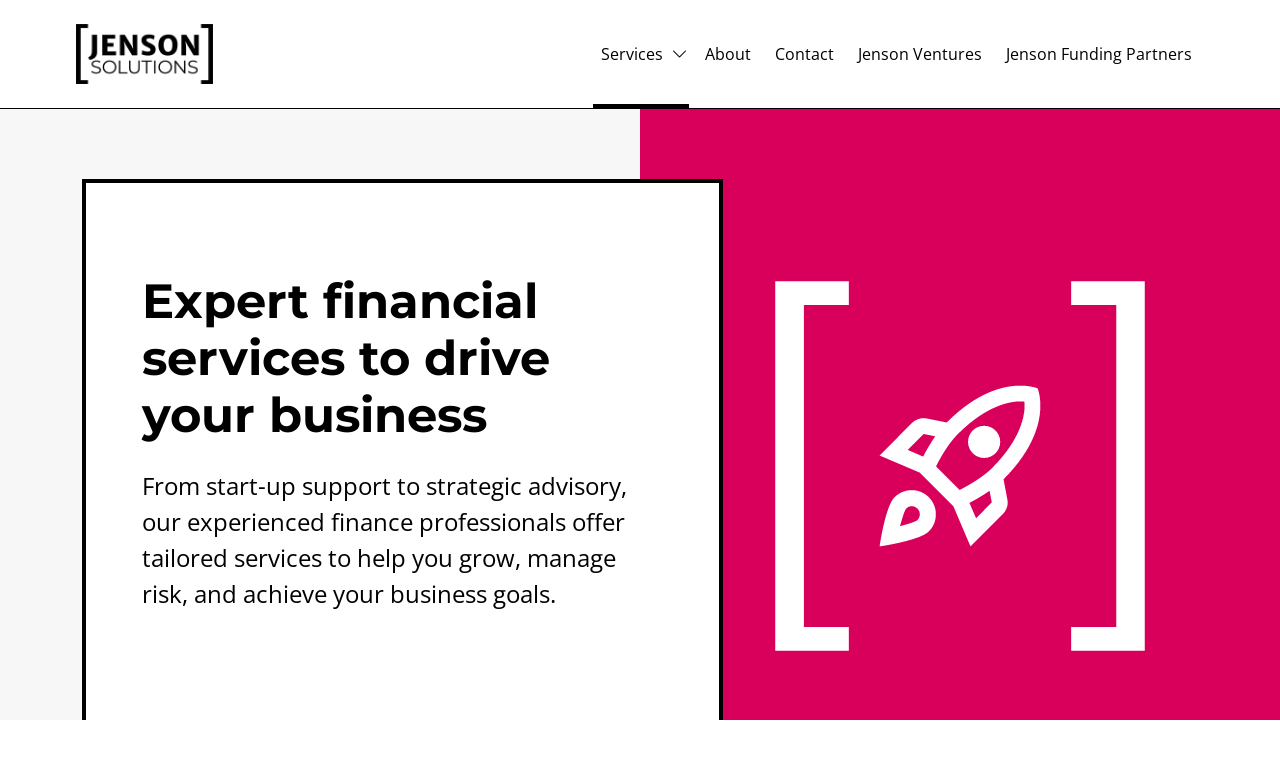

--- FILE ---
content_type: text/html; charset=UTF-8
request_url: https://www.jensonsolutions.com/services/
body_size: 32221
content:
<!DOCTYPE html><html lang="en-US"><head><style id="aaio-critical-css">@charset UTF-8;.h1,.h5,h1{margin-top:0;margin-bottom:.5rem;font-family:Montserrat,sans serif;font-weight:700;line-height:1.2;color:var(--bs-heading-color,inherit)}@font-face{font-display:block;font-family:bootstrap-icons;src:url(../wp-content/plugins/aaio/bootstrap/icons/fonts/bootstrap-icons.woff2?dd67030699838ea613ee6dbda90effa6) format("woff2"),url(../wp-content/plugins/aaio/bootstrap/icons/fonts/bootstrap-icons.woff?dd67030699838ea613ee6dbda90effa6) format("woff")}@font-face{font-family:Montserrat;font-style:italic;font-weight:700;font-display:swap;src:url(../wp-content/aaio/fonts/Montserrat/Montserrat_700i.woff2) format('woff2')}@font-face{font-family:Montserrat;font-style:normal;font-weight:700;font-display:swap;src:url(../wp-content/aaio/fonts/Montserrat/Montserrat_700.woff2) format('woff2')}body:not(.wp-admin) .h1,body:not(.wp-admin) .h5,body:not(.wp-admin) h1,body:not(.wp-admin) p{margin-bottom:var(--aaio-text-margin)}body:not(.wp-admin) .wp-block-group>.wp-block:nth-of-type(n) .aaio-block.aaio-block-theme-white,body:not(.wp-admin) .wp-block-group>.wp-block:nth-of-type(n) .aaio-block.aaio-block-theme-white[data-type="aaio/header"]{--aaio-block-bg:var(--aaio-white);--aaio-border-color:var(--aaio-white-alt-border);--aaio-block-bg-darker:var(--aaio-white-darker);--aaio-block-bg-lighter:var(--aaio-white-lighter);--aaio-text:var(--aaio-white-alt);--aaio-text-lighter:var(--aaio-white-alt-lighter);--aaio-text-darker:var(--aaio-white-alt-darker);--aaio-overlay:var(--aaio-block-bg);--aaio-link:var(--aaio-text);--aaio-icon-bg:var(--aaio-text);--aaio-icon-text:var(--aaio-block-bg);--aaio-icon-size:55px;--aaio-icon-border-radius:50%;--aaio-card-bg:transparent;--aaio-card-border-color:var(--aaio-border-color);--aaio-card-color:var(--aaio-text);--aaio-link-overlay-bg:var(--aaio-text);--aaio-link-overlay-text:var(--aaio-block-bg);--aaio-btn-color:var(--aaio-block-bg);--aaio-btn-bg:var(--aaio-text);--aaio-btn-border-color:var(--aaio-text);--aaio-btn-hover-color:var(--aaio-block-bg);--aaio-btn-hover-bg:var(--aaio-text-lighter);--aaio-btn-hover-border-color:var(--aaio-text);--aaio-btn-active-color:var(--aaio-text);--aaio-btn-active-bg:var(--aaio-block-bg);--aaio-btn-active-border-color:var(--aaio-text-lighter);--aaio-btn-disabled-color:var(--aaio-text-lighter);--aaio-btn-disabled-bg:var(--aaio-block-bg);--aaio-btn-disabled-border-color:var(--aaio-text-lighter);--aaio-btn-outline-color:var(--aaio-text);--aaio-btn-outline-bg:var(--aaio-block-bg);--aaio-btn-outline-border-color:var(--aaio-text);--aaio-btn-outline-hover-color:var(--aaio-text-lighter);--aaio-btn-outline-hover-bg:var(--aaio-block-bg);--aaio-btn-outline-hover-border-color:var(--aaio-text-lighter);--aaio-btn-outline-active-color:var(--aaio-block-bg-lighter);--aaio-btn-outline-active-bg:var(--aaio-text);--aaio-btn-outline-active-border-color:var(--aaio-block-bg-lighter);--aaio-btn-outline-disabled-color:var(--aaio-block-bg-lighter);--aaio-btn-outline-disabled-bg:var(--aaio-text);--aaio-btn-outline-disabled-border-color:var(--aaio-block-bg-lighter);--aaio-pagination-border-color:var(--aaio-block-bg);--aaio-pagination-bg-color:var(--aaio-text);--aaio-pagination-opacity:.4;--aaio-pagination-active-border-color:var(--aaio-block-bg);--aaio-pagination-active-bg-color:var(--aaio-text);--aaio-pagination-active-opacity:1;--aaio-nav-link-color-active:var(--aaio-block-bg);--aaio-nav-link-bg-active:var(--aaio-text);--aaio-nav-link-border-active:var(--aaio-text);--aaio-nav-link-hover-color-active:var(--aaio-block-bg-lighter);--aaio-nav-link-hover-bg-active:var(--aaio-text-lighter);--aaio-nav-link-hover-border-active:var(--aaio-text-lighter);--aaio-bullet-logo-bg:var(--aaio-text);--aaio-accordion-color:var(--aaio-text);--aaio-accordion-bg:transparent;--aaio-accordion-border-color:var(--aaio-border-color);--aaio-accordion-btn-color:var(--aaio-text);--aaio-accordion-btn-icon-transform:rotate(-180deg);--aaio-accordion-btn-focus-border-color:#86b7fe;--aaio-accordion-active-color:var(--aaio-block-bg);--aaio-accordion-active-bg:var(--aaio-text);--aaio-step-bg:var(--aaio-text);--aaio-step-bg-inner:var(--aaio-block-bg);--aaio-dropdown-color:var(--aaio-text);--aaio-dropdown-bg:var(--aaio-block-bg);--aaio-dropdown-link-color:var(--aaio-text);--aaio-dropdown-link-hover-color:var(--aaio-text);--aaio-dropdown-link-hover-bg:var(--aaio-border-color);--aaio-dropdown-link-active-color:var(--aaio-block-bg);--aaio-dropdown-link-active-bg:var(--aaio-text);--aaio-dropdown-link-disabled-color:var(--aaio-border-color);--aaio-dropdown-header-color:var(--aaio-text);--aaio-dropdown-border-color:var(--aaio-border-color);--aaio-dropdown-divider-bg:var(--aaio-border-color);--aaio-header-color:var(--aaio-text);--aaio-top-bar-bg:var(--aaio-block-bg-darker);--aaio-top-bar-color:var(--aaio-header-color);--aaio-footer-color:var(--aaio-text);--aaio-offcanvas-color:var(--aaio-text);--aaio-offcanvas-bg:var(--aaio-block-bg);--aaio-offcanvas-border-color:var(--aaio-border-color);--aaio-modal-color:var(--aaio-text);--aaio-modal-bg:var(--aaio-block-bg);--aaio-modal-border-color:var(--aaio-border-color)}body:not(.wp-admin) .wp-block-group>.wp-block:nth-of-type(n) .aaio-block.aaio-block-theme-white .aaio-block-container:after,body:not(.wp-admin) .wp-block-group>.wp-block:nth-of-type(n) .aaio-block.aaio-block-theme-white:before,body:not(.wp-admin) .wp-block-group>.wp-block:nth-of-type(n) .aaio-block.aaio-block-theme-white[data-type="aaio/header"] .aaio-block-container:after,body:not(.wp-admin) .wp-block-group>.wp-block:nth-of-type(n) .aaio-block.aaio-block-theme-white[data-type="aaio/header"]:before{background-color:var(--aaio-white)}:root{--bs-blue:#0d6efd;--bs-indigo:#6610f2;--bs-purple:#6f42c1;--bs-pink:#d63384;--bs-red:#dc3545;--bs-orange:#fd7e14;--bs-yellow:#ffc107;--bs-green:#198754;--bs-teal:#20c997;--bs-cyan:#0dcaf0;--bs-black:#000;--bs-white:#fff;--bs-gray:#6c757d;--bs-gray-dark:#343a40;--bs-gray-100:#f8f9fa;--bs-gray-200:#e9ecef;--bs-gray-300:#dee2e6;--bs-gray-400:#ced4da;--bs-gray-500:#adb5bd;--bs-gray-600:#6c757d;--bs-gray-700:#495057;--bs-gray-800:#343a40;--bs-gray-900:#212529;--bs-primary:#000000;--bs-secondary:#d8005b;--bs-success:#d8005b;--bs-info:#630038;--bs-warning:#d8005b;--bs-danger:#d8005b;--bs-light:#f7f7f7;--bs-dark:#4b4b4b;--bs-primary-rgb:0,0,0;--bs-secondary-rgb:216,0,91;--bs-success-rgb:216,0,91;--bs-info-rgb:99,0,56;--bs-warning-rgb:216,0,91;--bs-danger-rgb:216,0,91;--bs-light-rgb:247,247,247;--bs-dark-rgb:75,75,75;--bs-primary-text:#0a58ca;--bs-secondary-text:#6c757d;--bs-success-text:#146c43;--bs-info-text:#087990;--bs-warning-text:#997404;--bs-danger-text:#b02a37;--bs-light-text:#6c757d;--bs-dark-text:#495057;--bs-primary-bg-subtle:#cfe2ff;--bs-secondary-bg-subtle:#f8f9fa;--bs-success-bg-subtle:#d1e7dd;--bs-info-bg-subtle:#cff4fc;--bs-warning-bg-subtle:#fff3cd;--bs-danger-bg-subtle:#f8d7da;--bs-light-bg-subtle:#fcfcfd;--bs-dark-bg-subtle:#ced4da;--bs-primary-border-subtle:#9ec5fe;--bs-secondary-border-subtle:#e9ecef;--bs-success-border-subtle:#a3cfbb;--bs-info-border-subtle:#9eeaf9;--bs-warning-border-subtle:#ffe69c;--bs-danger-border-subtle:#f1aeb5;--bs-light-border-subtle:#e9ecef;--bs-dark-border-subtle:#adb5bd;--bs-white-rgb:255,255,255;--bs-black-rgb:0,0,0;--bs-body-color-rgb:33,37,41;--bs-body-bg-rgb:255,255,255;--bs-font-sans-serif:Open Sans,sans serif;--bs-font-monospace:SFMono-Regular,Menlo,Monaco,Consolas,"Liberation Mono","Courier New",monospace;--bs-gradient:linear-gradient(180deg,rgba(255,255,255,.15),rgba(255,255,255,0));--bs-body-font-family:var(--bs-font-sans-serif);--bs-body-font-size:1rem;--bs-body-font-weight:400;--bs-body-line-height:1.5;--bs-body-color:#212529;--bs-emphasis-color:#000;--bs-emphasis-color-rgb:0,0,0;--bs-secondary-color:rgba(33,37,41,.75);--bs-secondary-color-rgb:33,37,41;--bs-secondary-bg:#e9ecef;--bs-secondary-bg-rgb:233,236,239;--bs-tertiary-color:rgba(33,37,41,.5);--bs-tertiary-color-rgb:33,37,41;--bs-tertiary-bg:#f8f9fa;--bs-tertiary-bg-rgb:248,249,250;--bs-body-bg:#fff;--bs-body-bg-rgb:255,255,255;--bs-link-color:#000000;--bs-link-color-rgb:0,0,0;--bs-link-decoration:underline;--bs-link-hover-color:black;--bs-link-hover-color-rgb:0,0,0;--bs-code-color:#d63384;--bs-highlight-bg:#fff3cd;--bs-border-width:1px;--bs-border-style:solid;--bs-border-color:#dee2e6;--bs-border-color-translucent:rgba(0,0,0,.175);--bs-border-radius:.375rem;--bs-border-radius-sm:.25rem;--bs-border-radius-lg:.5rem;--bs-border-radius-xl:1rem;--bs-border-radius-2xl:2rem;--bs-border-radius-pill:50rem;--bs-box-shadow:0 .5rem 1rem rgba(var(--bs-body-color-rgb));--bs-box-shadow-sm:0 .125rem .25rem rgba(var(--bs-body-color-rgb));--bs-box-shadow-lg:0 1rem 3rem rgba(var(--bs-body-color-rgb));--bs-box-shadow-inset:inset 0 1px 2px rgba(var(--bs-body-color-rgb));--bs-emphasis-color:#000;--bs-form-control-bg:var(--bs-body-bg);--bs-form-control-disabled-bg:var(--bs-secondary-bg);--bs-highlight-bg:#fff3cd;--bs-breakpoint-xs:0;--bs-breakpoint-sm:576px;--bs-breakpoint-md:768px;--bs-breakpoint-lg:992px;--bs-breakpoint-xl:1200px;--bs-breakpoint-xxl:1400px}*,::after,::before{box-sizing:border-box}@media (prefers-reduced-motion:no-preference){:root{scroll-behavior:smooth}}body{margin:0;font-family:var(--bs-body-font-family);font-size:var(--bs-body-font-size);font-weight:var(--bs-body-font-weight);line-height:var(--bs-body-line-height);color:var(--bs-body-color);text-align:var(--bs-body-text-align);background-color:var(--bs-body-bg);-webkit-text-size-adjust:100%}.h1,.h2,.h5,h1,h2{margin-top:0;margin-bottom:.5rem;font-family:Montserrat,sans serif;font-weight:700;line-height:1.2;color:var(--bs-heading-color,inherit)}.h1,h1{font-size:calc(1.425rem + 2.1vw)}@media (min-width:1200px){.h1,h1{font-size:3rem}}.h2,h2{font-size:calc(1.375rem + 1.5vw)}@media (min-width:1200px){.h2,h2{font-size:2.5rem}}.h5{font-size:1.25rem}p{margin-top:0;margin-bottom:1rem}ul{padding-left:2rem}ul{margin-top:0;margin-bottom:1rem}ul ul{margin-bottom:0}.small{font-size:.875em}a{color:rgba(var(--bs-link-color-rgb));text-decoration:underline}img{vertical-align:middle}button{border-radius:0}button,input{margin:0;font-family:inherit;font-size:inherit;line-height:inherit}button{text-transform:none}[type=button],button{-webkit-appearance:button}::-moz-focus-inner{padding:0;border-style:none}::-webkit-datetime-edit-day-field,::-webkit-datetime-edit-fields-wrapper,::-webkit-datetime-edit-hour-field,::-webkit-datetime-edit-minute,::-webkit-datetime-edit-month-field,::-webkit-datetime-edit-text,::-webkit-datetime-edit-year-field{padding:0}::-webkit-inner-spin-button{height:auto}::-webkit-search-decoration{-webkit-appearance:none}::-webkit-color-swatch-wrapper{padding:0}::file-selector-button{font:inherit;-webkit-appearance:button}.lead{font-size:1.25rem;font-weight:300}.list-unstyled{padding-left:0;list-style:none}.container{--bs-gutter-x:1.5rem;--bs-gutter-y:0;width:100%;padding-right:calc(var(--bs-gutter-x) * .5);padding-left:calc(var(--bs-gutter-x) * .5);margin-right:auto;margin-left:auto}@media (min-width:576px){.container{max-width:540px}}@media (min-width:768px){.container{max-width:720px}}@media (min-width:992px){.container{max-width:960px}}@media (min-width:1200px){.container{max-width:1140px}}@media (min-width:1400px){.container{max-width:1320px}}.row{--bs-gutter-x:1.5rem;--bs-gutter-y:0;display:flex;flex-wrap:wrap;margin-top:calc(-1 * var(--bs-gutter-y));margin-right:calc(-.5 * var(--bs-gutter-x));margin-left:calc(-.5 * var(--bs-gutter-x))}.row>*{flex-shrink:0;width:100%;max-width:100%;padding-right:calc(var(--bs-gutter-x) * .5);padding-left:calc(var(--bs-gutter-x) * .5);margin-top:var(--bs-gutter-y)}.col{flex:1 0 0}.row-cols-1>*{flex:0 0 auto;width:100%}.col-12{flex:0 0 auto;width:100%}@media (min-width:768px){.row-cols-md-2>*{flex:0 0 auto;width:50%}.col-md-6{flex:0 0 auto;width:50%}}@media (min-width:992px){.row-cols-lg-2>*{flex:0 0 auto;width:50%}.col-lg-7{flex:0 0 auto;width:58.33333333%}.col-lg-8{flex:0 0 auto;width:66.66666667%}}.form-control{display:block;width:100%;padding:.375rem .75rem;font-size:1rem;font-weight:400;line-height:1.5;color:var(--bs-body-color);background-color:var(--bs-form-control-bg);background-clip:padding-box;border:var(--bs-border-width) solid var(--bs-border-color);appearance:none;border-radius:.375rem}.form-control::-webkit-date-and-time-value{height:1.5em}.form-control::-webkit-datetime-edit{display:block;padding:0}.form-control-lg{min-height:calc(1.5em + 1rem + calc($input-border-width * 2));padding:.5rem 1rem;font-size:1.25rem;border-radius:.5rem}.btn{--bs-btn-padding-x:.75rem;--bs-btn-padding-y:.375rem;--bs-btn-font-family:;--bs-btn-font-size:1rem;--bs-btn-font-weight:400;--bs-btn-line-height:1.5;--bs-btn-color:#212529;--bs-btn-bg:transparent;--bs-btn-border-width:var(--bs-border-width);--bs-btn-border-color:transparent;--bs-btn-border-radius:.375rem;--bs-btn-hover-border-color:transparent;--bs-btn-box-shadow:inset 0 1px 0 rgba(255,255,255,.15),0 1px 1px rgba(0,0,0,.075);--bs-btn-disabled-opacity:.65;--bs-btn-focus-box-shadow:0 0 0 .25rem rgba(var(--bs-btn-focus-shadow-rgb),.5);display:inline-block;padding:var(--bs-btn-padding-y) var(--bs-btn-padding-x);font-family:var(--bs-btn-font-family);font-size:var(--bs-btn-font-size);font-weight:var(--bs-btn-font-weight);line-height:var(--bs-btn-line-height);color:var(--bs-btn-color);text-align:center;text-decoration:none;vertical-align:middle;border:var(--bs-btn-border-width) solid var(--bs-btn-border-color);border-radius:var(--bs-btn-border-radius);background-color:var(--bs-btn-bg)}.btn-primary{--bs-btn-color:#fff;--bs-btn-bg:#000000;--bs-btn-border-color:#000000;--bs-btn-hover-color:#fff;--bs-btn-hover-bg:black;--bs-btn-hover-border-color:black;--bs-btn-focus-shadow-rgb:38,38,38;--bs-btn-active-color:#fff;--bs-btn-active-bg:black;--bs-btn-active-border-color:black;--bs-btn-active-shadow:inset 0 3px 5px rgba(0,0,0,.125);--bs-btn-disabled-color:#fff;--bs-btn-disabled-bg:#000000;--bs-btn-disabled-border-color:#000000}.btn-outline-primary{--bs-btn-color:#000000;--bs-btn-border-color:#000000;--bs-btn-hover-color:#fff;--bs-btn-hover-bg:#000000;--bs-btn-hover-border-color:#000000;--bs-btn-focus-shadow-rgb:0,0,0;--bs-btn-active-color:#fff;--bs-btn-active-bg:#000000;--bs-btn-active-border-color:#000000;--bs-btn-active-shadow:inset 0 3px 5px rgba(0,0,0,.125);--bs-btn-disabled-color:#000000;--bs-btn-disabled-bg:transparent;--bs-btn-disabled-border-color:#000000;--bs-gradient:none}.btn-link{--bs-btn-font-weight:400;--bs-btn-color:var(--bs-link-color);--bs-btn-bg:transparent;--bs-btn-border-color:transparent;--bs-btn-hover-color:var(--bs-link-hover-color);--bs-btn-hover-border-color:transparent;--bs-btn-active-color:var(--bs-link-hover-color);--bs-btn-active-border-color:transparent;--bs-btn-disabled-color:#6c757d;--bs-btn-disabled-border-color:transparent;--bs-btn-box-shadow:none;--bs-btn-focus-shadow-rgb:38,38,38;text-decoration:underline}.fade:not(.show){opacity:0}.dropdown{position:relative}.dropdown-menu{--bs-dropdown-zindex:1000;--bs-dropdown-min-width:10rem;--bs-dropdown-padding-x:0;--bs-dropdown-padding-y:.5rem;--bs-dropdown-spacer:.125rem;--bs-dropdown-font-size:1rem;--bs-dropdown-color:var(--bs-body-color);--bs-dropdown-bg:var(--bs-body-bg);--bs-dropdown-border-color:var(--bs-border-color-translucent);--bs-dropdown-border-radius:.375rem;--bs-dropdown-border-width:var(--bs-border-width);--bs-dropdown-inner-border-radius:calc($dropdown-border-radius - $dropdown-border-width);--bs-dropdown-divider-bg:var(--bs-border-color-translucent);--bs-dropdown-divider-margin-y:.5rem;--bs-dropdown-box-shadow:0 .5rem 1rem rgba(var(--bs-body-color-rgb));--bs-dropdown-link-color:var(--bs-body-color);--bs-dropdown-link-hover-color:var(--bs-body-color);--bs-dropdown-link-hover-bg:var(--bs-tertiary-bg);--bs-dropdown-link-active-color:#fff;--bs-dropdown-link-active-bg:#000000;--bs-dropdown-link-disabled-color:#adb5bd;--bs-dropdown-item-padding-x:1rem;--bs-dropdown-item-padding-y:.25rem;--bs-dropdown-header-color:#6c757d;--bs-dropdown-header-padding-x:1rem;--bs-dropdown-header-padding-y:.5rem;position:absolute;z-index:var(--bs-dropdown-zindex);display:none;min-width:var(--bs-dropdown-min-width);padding:var(--bs-dropdown-padding-y) var(--bs-dropdown-padding-x);margin:0;font-size:var(--bs-dropdown-font-size);color:var(--bs-dropdown-color);text-align:left;list-style:none;background-color:var(--bs-dropdown-bg);background-clip:padding-box;border:var(--bs-dropdown-border-width) solid var(--bs-dropdown-border-color);border-radius:var(--bs-dropdown-border-radius)}.dropdown-menu-end{--bs-position:end}.dropdown-item{display:block;width:100%;padding:var(--bs-dropdown-item-padding-y) var(--bs-dropdown-item-padding-x);clear:both;font-weight:400;color:var(--bs-dropdown-link-color);text-align:inherit;text-decoration:none;white-space:nowrap;background-color:transparent;border:0;border-radius:var(--bs-dropdown-item-border-radius,0)}.card{--bs-card-spacer-y:1rem;--bs-card-spacer-x:1rem;--bs-card-title-spacer-y:.5rem;--bs-card-title-color:;--bs-card-subtitle-color:;--bs-card-border-width:var(--bs-border-width);--bs-card-border-color:var(--bs-border-color-translucent);--bs-card-border-radius:var(--bs-border-radius);--bs-card-box-shadow:;--bs-card-inner-border-radius:calc(var(--bs-border-radius) - (var(--bs-border-width)));--bs-card-cap-padding-y:.5rem;--bs-card-cap-padding-x:1rem;--bs-card-cap-bg:rgba(var(--bs-body-color-rgb));--bs-card-cap-color:;--bs-card-height:;--bs-card-color:;--bs-card-bg:var(--bs-body-bg);--bs-card-img-overlay-padding:1rem;--bs-card-group-margin:.75rem;position:relative;display:flex;flex-direction:column;min-width:0;height:var(--bs-card-height);word-wrap:break-word;background-color:var(--bs-card-bg);background-clip:border-box;border:var(--bs-card-border-width) solid var(--bs-card-border-color);border-radius:var(--bs-card-border-radius)}.card-body{flex:1 1 auto;padding:var(--bs-card-spacer-y) var(--bs-card-spacer-x);color:var(--bs-card-color)}.btn-close{--bs-btn-close-color:#000;--bs-btn-close-bg:url("data:image/svg+xml,%3csvg xmlns='http://www.w3.org/2000/svg' viewBox='0 0 16 16' fill='%23000'%3e%3cpath d='M.293.293a1 1 0 0 1 1.414 0L8 6.586 14.293.293a1 1 0 1 1 1.414 1.414L9.414 8l6.293 6.293a1 1 0 0 1-1.414 1.414L8 9.414l-6.293 6.293a1 1 0 0 1-1.414-1.414L6.586 8 .293 1.707a1 1 0 0 1 0-1.414z'/%3e%3c/svg%3e");--bs-btn-close-opacity:.5;--bs-btn-close-hover-opacity:.75;--bs-btn-close-focus-shadow:0 0 0 .25rem rgba(0,0,0,.25);--bs-btn-close-focus-opacity:1;--bs-btn-close-disabled-opacity:.25;--bs-btn-close-white-filter:invert(1) grayscale(100%) brightness(200%);box-sizing:content-box;width:1em;height:1em;padding:.25em;color:var(--bs-btn-close-color);background:transparent var(--bs-btn-close-bg) center/1em auto no-repeat;border:0;border-radius:.375rem;opacity:var(--bs-btn-close-opacity)}.modal{--bs-modal-zindex:1055;--bs-modal-width:500px;--bs-modal-padding:1rem;--bs-modal-margin:.5rem;--bs-modal-color:;--bs-modal-bg:var(--bs-body-bg);--bs-modal-border-color:var(--bs-border-color-translucent);--bs-modal-border-width:var(--bs-border-width);--bs-modal-border-radius:var(--bs-border-radius-lg);--bs-modal-box-shadow:0 .125rem .25rem rgba(var(--bs-body-color-rgb));--bs-modal-inner-border-radius:calc(var(--bs-border-radius-lg) - (var(--bs-border-width)));--bs-modal-header-padding-x:1rem;--bs-modal-header-padding-y:1rem;--bs-modal-header-padding:1rem 1rem;--bs-modal-header-border-color:var(--bs-border-color);--bs-modal-header-border-width:var(--bs-border-width);--bs-modal-title-line-height:1.5;--bs-modal-footer-gap:.5rem;--bs-modal-footer-bg:;--bs-modal-footer-border-color:var(--bs-border-color);--bs-modal-footer-border-width:var(--bs-border-width);position:fixed;top:0;left:0;z-index:var(--bs-modal-zindex);display:none;width:100%;height:100%;overflow-x:hidden;overflow-y:auto;outline:0}.modal-dialog{position:relative;width:auto;margin:var(--bs-modal-margin)}.modal.fade .modal-dialog{transform:translate(0,-50px)}.modal-dialog-centered{display:flex;align-items:center;min-height:calc(100% - var(--bs-modal-margin) * 2)}.modal-content{position:relative;display:flex;flex-direction:column;width:100%;color:var(--bs-modal-color);background-color:var(--bs-modal-bg);background-clip:padding-box;border:var(--bs-modal-border-width) solid var(--bs-modal-border-color);border-radius:var(--bs-modal-border-radius);outline:0}.modal-header{display:flex;flex-shrink:0;align-items:center;justify-content:space-between;padding:var(--bs-modal-header-padding);border-bottom:var(--bs-modal-header-border-width) solid var(--bs-modal-header-border-color);border-top-left-radius:var(--bs-modal-inner-border-radius);border-top-right-radius:var(--bs-modal-inner-border-radius)}.modal-title{margin-bottom:0;line-height:var(--bs-modal-title-line-height)}.modal-body{position:relative;flex:1 1 auto;padding:var(--bs-modal-padding)}.modal-footer{display:flex;flex-shrink:0;flex-wrap:wrap;align-items:center;justify-content:flex-end;padding:calc(var(--bs-modal-padding) - var(--bs-modal-footer-gap) * .5);background-color:var(--bs-modal-footer-bg);border-top:var(--bs-modal-footer-border-width) solid var(--bs-modal-footer-border-color);border-bottom-right-radius:var(--bs-modal-inner-border-radius);border-bottom-left-radius:var(--bs-modal-inner-border-radius)}.modal-footer>*{margin:calc(var(--bs-modal-footer-gap) * .5)}@media (min-width:576px){.modal{--bs-modal-margin:1.75rem;--bs-modal-box-shadow:0 .5rem 1rem rgba(var(--bs-body-color-rgb))}.modal-dialog{max-width:var(--bs-modal-width);margin-right:auto;margin-left:auto}}.offcanvas{--bs-offcanvas-zindex:1045;--bs-offcanvas-width:400px;--bs-offcanvas-height:30vh;--bs-offcanvas-padding-x:1rem;--bs-offcanvas-padding-y:1rem;--bs-offcanvas-color:var(--bs-body-color);--bs-offcanvas-bg:var(--bs-body-bg);--bs-offcanvas-border-width:var(--bs-border-width);--bs-offcanvas-border-color:var(--bs-border-color-translucent);--bs-offcanvas-box-shadow:0 .125rem .25rem rgba(var(--bs-body-color-rgb));--bs-offcanvas-title-line-height:1.5}.offcanvas{position:fixed;bottom:0;z-index:var(--bs-offcanvas-zindex);display:flex;flex-direction:column;max-width:100%;color:var(--bs-offcanvas-color);visibility:hidden;background-color:var(--bs-offcanvas-bg);background-clip:padding-box;outline:0}.offcanvas.offcanvas-end{top:0;right:0;width:var(--bs-offcanvas-width);border-left:var(--bs-offcanvas-border-width) solid var(--bs-offcanvas-border-color);transform:translateX(100%)}.offcanvas-header{display:flex;align-items:center;justify-content:space-between;padding:var(--bs-offcanvas-padding-y) var(--bs-offcanvas-padding-x)}.offcanvas-header .btn-close{padding:calc(var(--bs-offcanvas-padding-y) * .5) calc(var(--bs-offcanvas-padding-x) * .5);margin-top:calc(-.5 * var(--bs-offcanvas-padding-y));margin-right:calc(-.5 * var(--bs-offcanvas-padding-x));margin-bottom:calc(-.5 * var(--bs-offcanvas-padding-y))}.offcanvas-title{margin-bottom:0;line-height:var(--bs-offcanvas-title-line-height)}.offcanvas-body{flex-grow:1;padding:var(--bs-offcanvas-padding-y) var(--bs-offcanvas-padding-x);overflow-y:auto}.ratio{position:relative;width:100%}.ratio::before{display:block;padding-top:var(--bs-aspect-ratio);content:""}.ratio-1x1{--bs-aspect-ratio:100%}.ratio-4x3{--bs-aspect-ratio:calc(3 / 4 * 100%)}.ratio-16x9{--bs-aspect-ratio:calc(9 / 16 * 100%)}.opacity-0{opacity:0!important}.opacity-75{opacity:.75!important}.overflow-hidden{overflow:hidden!important}.overflow-visible{overflow:visible!important}.d-block{display:block!important}.d-flex{display:flex!important}.d-none{display:none!important}.position-relative{position:relative!important}.position-absolute{position:absolute!important}.top-0{top:0!important}.start-0{left:0!important}.end-0{right:0!important}.border-top{border-top:var(--bs-border-width) var(--bs-border-style) var(--bs-border-color)!important}.border-bottom{border-bottom:var(--bs-border-width) var(--bs-border-style) var(--bs-border-color)!important}.w-50{width:50%!important}.w-100{width:100%!important}.h-100{height:100%!important}.h-auto{height:auto!important}.flex-grow-0{flex-grow:0!important}.flex-grow-1{flex-grow:1!important}.justify-content-start{justify-content:flex-start!important}.justify-content-center{justify-content:center!important}.justify-content-between{justify-content:space-between!important}.align-items-center{align-items:center!important}.m-0{margin:0!important}.mx-1{margin-right:.25rem!important;margin-left:.25rem!important}.mx-auto{margin-right:auto!important;margin-left:auto!important}.mt-4{margin-top:1.5rem!important}.me-2{margin-right:.5rem!important}.mb-0{margin-bottom:0!important}.mb-4{margin-bottom:1.5rem!important}.ms-3{margin-left:1rem!important}.p-0{padding:0!important}.p-4{padding:1.5rem!important}.px-0{padding-right:0!important;padding-left:0!important}.px-2{padding-right:.5rem!important;padding-left:.5rem!important}.py-2{padding-top:.5rem!important;padding-bottom:.5rem!important}.ps-3{padding-left:1rem!important}.text-start{text-align:left!important}.text-end{text-align:right!important}.text-center{text-align:center!important}.text-decoration-none{text-decoration:none!important}.text-reset{--bs-text-opacity:1;color:inherit!important}.rounded{border-radius:var(--bs-border-radius)!important}.rounded-top{border-top-left-radius:var(--bs-border-radius)!important;border-top-right-radius:var(--bs-border-radius)!important}.rounded-start{border-bottom-left-radius:var(--bs-border-radius)!important;border-top-left-radius:var(--bs-border-radius)!important}.invisible{visibility:hidden!important}@media (min-width:768px){.d-md-block{display:block!important}.mb-md-0{margin-bottom:0!important}}@media (min-width:992px){.d-lg-block{display:block!important}.d-lg-none{display:none!important}.mb-lg-0{margin-bottom:0!important}.py-lg-0{padding-top:0!important;padding-bottom:0!important}.py-lg-4{padding-top:1.5rem!important;padding-bottom:1.5rem!important}.text-lg-start{text-align:left!important}}@media (min-width:1200px){.d-xl-block{display:block!important}}.bi::before,[class*=" bi-"]::before{display:inline-block;font-family:bootstrap-icons!important;font-style:normal;font-weight:400!important;font-variant:normal;text-transform:none;line-height:1;vertical-align:-.125em;-webkit-font-smoothing:antialiased;-moz-osx-font-smoothing:grayscale}.bi-chevron-down::before{content:"\f282"}.bi-list::before{content:"\f479"}.bi-search::before{content:"\f52a"}.bi-x-lg::before{content:"\f659"}:root{--swiper-theme-color:#007aff}.swiper{margin-left:auto;margin-right:auto;position:relative;overflow:hidden;list-style:none;padding:0;z-index:1;display:block}.swiper-wrapper{position:relative;width:100%;height:100%;z-index:1;display:flex;box-sizing:content-box}.swiper-wrapper{transform:translate3d(0,0,0)}.swiper-slide{flex-shrink:0;width:100%;height:100%;position:relative;display:block}:root{--swiper-navigation-size:44px}.swiper-pagination{position:absolute;text-align:center;transform:translate3d(0,0,0);z-index:10}@media (max-width:990px){[data-rellax-speed]{transform:none!important}}.aaio-object-contain,.aaio-object-cover{width:100%!important;height:100%!important;object-fit:cover;object-position:center;position:absolute;top:50%;left:50%;transform:translate(-50%,-50%)}.aaio-object-contain{object-fit:contain}.aaio-object-left{object-position:left center}.wp-site-blocks{overflow:unset!important}.wp-site-blocks>header.wp-block-template-part{position:sticky;top:0;z-index:15}.aaio-menu-w-dropdown:not(.aaio-menu-top-bar) a,.aaio-menu-w-dropdown:not(.aaio-menu-top-bar) button{text-decoration:none;white-space:nowrap}.aaio-menu-w-dropdown:not(.aaio-menu-top-bar) a{padding:.5rem}.dropdown{position:static}.aaio-menu-w-dropdown:not(.aaio-menu-top-bar) .dropdown a{padding:.5rem}.aaio-menu-w-dropdown:not(.aaio-menu-top-bar) .dropdown-menu{width:250px}.aaio-menu-w-dropdown:not(.aaio-menu-top-bar) .dropdown-menu-end>.dropdown-menu{top:100%!important;left:50%!important;transform:translate(-50%,0)!important}.aaio-menu-w-dropdown:not(.aaio-menu-top-bar) .dropdown-menu a{color:inherit}.aaio-menu-w-dropdown:not(.aaio-menu-top-bar) .dropdown-menu .dropdown-item:first-of-type{border-radius:var(--bs-border-radius) var(--bs-border-radius) 0 0}.aaio-menu-w-dropdown:not(.aaio-menu-top-bar) .dropdown-menu .dropdown-item:last-of-type{border-radius:0 0 var(--bs-border-radius) var(--bs-border-radius)}.aaio-accordion-item-link{min-height:38px;align-items:center}.aaio-mobile-menu a,.aaio-mobile-menu button{padding:.5rem 1rem!important;display:block;text-decoration:none;color:var(--bs-dark)}.modal-title,.offcanvas-title{margin-bottom:0!important}.aaio-shape{width:100px;height:100px;position:absolute;z-index:10}.aaio-shape span{width:100%;height:100%;display:block;position:relative;overflow:hidden;-webkit-mask-position:center;mask-position:center;-webkit-mask-size:100%;mask-size:100%}.aaio-shape span:after{content:'';background-size:400% 400%;width:100%;height:100%;display:block;opacity:1}.aaio-shape:first-of-type{z-index:1}.aaio-shape:first-of-type span{background-color:var(--aaio-primary-lighter);-webkit-mask-image:var(--aaio-mask-shape_1);mask-image:var(--aaio-mask-shape_1);opacity:.1}.aaio-shape:nth-of-type(2){z-index:2}.aaio-shape:nth-of-type(2) span{background-color:var(--aaio-primary-darker);-webkit-mask-image:var(--aaio-mask-shape_2);mask-image:var(--aaio-mask-shape_2)}.aaio-shape:nth-of-type(2) span:after{opacity:0}.aaio-shape:nth-of-type(3){z-index:2}.aaio-shape:nth-of-type(3) span{background-color:var(--aaio-secondary-darker);-webkit-mask-image:var(--aaio-mask-shape_3);mask-image:var(--aaio-mask-shape_3)}.aaio-shape:nth-of-type(3) span:after{opacity:0}.aaio-parallax-1 .aaio-shape{width:100px;height:100px}.aaio-parallax-1 .aaio-shape:first-of-type{width:600px;height:600px;top:32px}.aaio-parallax-1 .aaio-shape:nth-of-type(2){width:75px;height:75px;top:-32px}.aaio-parallax-1 .aaio-shape:nth-of-type(3){width:35px;height:35px;top:-12px}.aaio-parallax-1 .wp-block:nth-of-type(5n+1) .aaio-block .aaio-shape:first-of-type{left:calc(50% - 750px);display:block}.aaio-parallax-1 .wp-block:nth-of-type(5n+1) .aaio-block .aaio-shape:nth-of-type(2){left:20px}.aaio-parallax-1 .wp-block:nth-of-type(5n+1) .aaio-block .aaio-shape:nth-of-type(3){left:calc(50% - 17px)}.aaio-parallax-1 .wp-block:nth-of-type(5n+2) .aaio-block .aaio-shape:first-of-type{right:calc(50% - 650px);display:none}.aaio-parallax-1 .wp-block:nth-of-type(5n+2) .aaio-block .aaio-shape:nth-of-type(2){right:calc(50% - 37px)}.aaio-parallax-1 .wp-block:nth-of-type(5n+2) .aaio-block .aaio-shape:nth-of-type(3){right:20px}body:not(.wp-admin){--aaio-border-radius:3px;--aaio-min-height:65vh;--aaio-min-height-sm:40vh;--aaio-block_padding:100px;--aaio-body-bg:var(--aaio-light);--aaio-text-margin:1.5rem;--aaio-lead-szie:1.15rem;--aaio-spacer:75px;--aaio-accordion-icon:"\f282";--bs-border-radius:var(--aaio-border-radius);--aaio-mask-image:url([data-uri]);--aaio-mask-pattern:url([data-uri]);--aaio-mask-shape_1:url([data-uri]);--aaio-mask-shape_2:url([data-uri]);--aaio-mask-shape_3:url([data-uri]);--aaio-block-bg:var(--aaio-white);--aaio-border-color:var(--aaio-white-alt-border);--aaio-block-bg-darker:var(--aaio-white-darker);--aaio-block-bg-lighter:var(--aaio-white-lighter);--aaio-text:var(--aaio-white-alt);--aaio-text-lighter:var(--aaio-white-alt-lighter);--aaio-text-darker:var(--aaio-white-alt-darker);--aaio-overlay:var(--aaio-block-bg);--aaio-link:var(--aaio-text);--aaio-icon-bg:var(--aaio-text);--aaio-icon-text:var(--aaio-block-bg);--aaio-icon-size:55px;--aaio-icon-border-radius:50%;--aaio-card-bg:transparent;--aaio-card-border-color:var(--aaio-border-color);--aaio-card-color:var(--aaio-text);--aaio-link-overlay-bg:var(--aaio-text);--aaio-link-overlay-text:var(--aaio-block-bg);--aaio-btn-color:var(--aaio-block-bg);--aaio-btn-bg:var(--aaio-text);--aaio-btn-border-color:var(--aaio-text);--aaio-btn-hover-color:var(--aaio-block-bg);--aaio-btn-hover-bg:var(--aaio-text-lighter);--aaio-btn-hover-border-color:var(--aaio-text);--aaio-btn-active-color:var(--aaio-text);--aaio-btn-active-bg:var(--aaio-block-bg);--aaio-btn-active-border-color:var(--aaio-text-lighter);--aaio-btn-disabled-color:var(--aaio-text-lighter);--aaio-btn-disabled-bg:var(--aaio-block-bg);--aaio-btn-disabled-border-color:var(--aaio-text-lighter);--aaio-btn-outline-color:var(--aaio-text);--aaio-btn-outline-bg:var(--aaio-block-bg);--aaio-btn-outline-border-color:var(--aaio-text);--aaio-btn-outline-hover-color:var(--aaio-text-lighter);--aaio-btn-outline-hover-bg:var(--aaio-block-bg);--aaio-btn-outline-hover-border-color:var(--aaio-text-lighter);--aaio-btn-outline-active-color:var(--aaio-block-bg-lighter);--aaio-btn-outline-active-bg:var(--aaio-text);--aaio-btn-outline-active-border-color:var(--aaio-block-bg-lighter);--aaio-btn-outline-disabled-color:var(--aaio-block-bg-lighter);--aaio-btn-outline-disabled-bg:var(--aaio-text);--aaio-btn-outline-disabled-border-color:var(--aaio-block-bg-lighter);--aaio-pagination-border-color:var(--aaio-block-bg);--aaio-pagination-bg-color:var(--aaio-text);--aaio-pagination-opacity:.4;--aaio-pagination-active-border-color:var(--aaio-block-bg);--aaio-pagination-active-bg-color:var(--aaio-text);--aaio-pagination-active-opacity:1;--aaio-nav-link-color-active:var(--aaio-block-bg);--aaio-nav-link-bg-active:var(--aaio-text);--aaio-nav-link-border-active:var(--aaio-text);--aaio-nav-link-hover-color-active:var(--aaio-block-bg-lighter);--aaio-nav-link-hover-bg-active:var(--aaio-text-lighter);--aaio-nav-link-hover-border-active:var(--aaio-text-lighter);--aaio-bullet-logo-bg:var(--aaio-text);--aaio-accordion-color:var(--aaio-text);--aaio-accordion-bg:transparent;--aaio-accordion-border-color:var(--aaio-border-color);--aaio-accordion-btn-color:var(--aaio-text);--aaio-accordion-btn-icon-transform:rotate(-180deg);--aaio-accordion-btn-focus-border-color:#86b7fe;--aaio-accordion-active-color:var(--aaio-block-bg);--aaio-accordion-active-bg:var(--aaio-text);--aaio-step-bg:var(--aaio-text);--aaio-step-bg-inner:var(--aaio-block-bg);--aaio-dropdown-color:var(--aaio-text);--aaio-dropdown-bg:var(--aaio-block-bg);--aaio-dropdown-link-color:var(--aaio-text);--aaio-dropdown-link-hover-color:var(--aaio-text);--aaio-dropdown-link-hover-bg:var(--aaio-border-color);--aaio-dropdown-link-active-color:var(--aaio-block-bg);--aaio-dropdown-link-active-bg:var(--aaio-text);--aaio-dropdown-link-disabled-color:var(--aaio-border-color);--aaio-dropdown-header-color:var(--aaio-text);--aaio-dropdown-border-color:var(--aaio-border-color);--aaio-dropdown-divider-bg:var(--aaio-border-color);--aaio-header-color:var(--aaio-text);--aaio-top-bar-bg:var(--aaio-block-bg-darker);--aaio-top-bar-color:var(--aaio-header-color);--aaio-footer-color:var(--aaio-text);--aaio-offcanvas-color:var(--aaio-text);--aaio-offcanvas-bg:var(--aaio-block-bg);--aaio-offcanvas-border-color:var(--aaio-border-color);--aaio-modal-color:var(--aaio-text);--aaio-modal-bg:var(--aaio-block-bg);--aaio-modal-border-color:var(--aaio-border-color);background-color:var(--aaio-body-bg);width:100%;overflow-x:hidden}body:not(.wp-admin) .wp-block-group{overflow:hidden}body:not(.wp-admin) .aaio-mobile-menu-btn{display:flex;align-items:center;width:48px;height:48px}body:not(.wp-admin) .aaio-mobile-menu-btn i{height:35px;font-size:35px;line-height:normal}body:not(.wp-admin) .aaio-search-bar{background-color:var(--aaio-block-bg);width:100%;height:100%;position:absolute;top:0;left:0;z-index:15;display:flex;visibility:hidden;opacity:0}body:not(.wp-admin) .aaio-search-bar .form-control{background-color:var(--aaio-block-bg);border-color:var(--aaio-border-color);color:var(--aaio-text)}body:not(.wp-admin) .aaio-search-bar .form-control::-ms-input-placeholder{color:var(--aaio-border-color)}body:not(.wp-admin) .btn-close{background:0;display:flex;align-items:center;justify-content:center}body:not(.wp-admin) .btn-close:before{content:"\f659";display:inline-block;font-family:bootstrap-icons!important;font-style:normal;font-weight:400!important;font-variant:normal;text-transform:none;line-height:1;vertical-align:-.125em;-webkit-font-smoothing:antialiased;-moz-osx-font-smoothing:grayscale}body:not(.wp-admin) .btn,body:not(.wp-admin) .form-control,body:not(.wp-admin) .form-control-lg{border-radius:var(--aaio-border-radius)!important}body:not(.wp-admin) .h1,body:not(.wp-admin) .h2,body:not(.wp-admin) .h5,body:not(.wp-admin) h1,body:not(.wp-admin) h2,body:not(.wp-admin) p{margin-bottom:var(--aaio-text-margin)}body:not(.wp-admin) .lead{font-weight:unset}body:not(.wp-admin) .aaio-with-mask{width:100%;height:100%;position:absolute;top:0;left:0;mask-position:top right;-webkit-mask-position:top right;-webkit-mask-size:2000px;mask-size:2000px;-webkit-mask-image:var(--aaio-mask-image);mask-image:var(--aaio-mask-image)}body:not(.wp-admin) .aaio-swiper-pagination{bottom:var(--aaio-spacer)!important}body:not(.wp-admin) .aaio-block{position:relative;z-index:1}body:not(.wp-admin) .aaio-block .aaio-block-container>.container{position:relative;z-index:5}body:not(.wp-admin) .wp-block-group>.wp-block:nth-of-type(n) .aaio-block,body:not(.wp-admin) .wp-block-post-content>.wp-block:nth-of-type(n) .aaio-block{--aaio-pt:150px;--aaio-pb:150px}@media only screen and (max-width:850px){body:not(.wp-admin) .lead{font-size:var(--aaio-lead-szie)}body:not(.wp-admin) .wp-block-group>.wp-block:nth-of-type(n) .aaio-block,body:not(.wp-admin) .wp-block-post-content>.wp-block:nth-of-type(n) .aaio-block{--aaio-pt:80px;--aaio-pb:80px}}body:not(.wp-admin) .wp-block-post-content>.wp-block:nth-of-type(n) .aaio-block:not([data-type="aaio/header"]){margin-top:-80px}body:not(.wp-admin) .wp-block-group>.wp-block:nth-of-type(n) .aaio-block .aaio-block-container::after,body:not(.wp-admin) .wp-block-group>.wp-block:nth-of-type(n) .aaio-block:before,body:not(.wp-admin) .wp-block-post-content>.wp-block:nth-of-type(n) .aaio-block .aaio-block-container::after,body:not(.wp-admin) .wp-block-post-content>.wp-block:nth-of-type(n) .aaio-block:before{content:'';background-color:var(--aaio-block-bg);width:100%;height:100%;position:absolute;top:0;left:0;mask-position:top right;-webkit-mask-position:top right;-webkit-mask-size:2000px;mask-size:2000px;-webkit-mask-image:var(--aaio-mask-image);mask-image:var(--aaio-mask-image)}body:not(.wp-admin) .wp-block-group>.wp-block:nth-of-type(n) .aaio-block .aaio-block-container::after,body:not(.wp-admin) .wp-block-post-content>.wp-block:nth-of-type(n) .aaio-block .aaio-block-container::after{display:none}body:not(.wp-admin) .wp-block-group>.wp-block:nth-of-type(n) .aaio-block .aaio-block-container,body:not(.wp-admin) .wp-block-post-content>.wp-block:nth-of-type(n) .aaio-block .aaio-block-container{color:var(--aaio-text);padding:var(--aaio-pt) 0 var(--aaio-pb) 0}body:not(.wp-admin) .wp-block-post-content>.wp-block:nth-of-type(n) .aaio-block.aaio-pt-md{--aaio-pt:150px}body:not(.wp-admin) .wp-block-group>.wp-block:nth-of-type(n) .aaio-block .aaio-header .aaio-block-container{padding:0}body:not(.wp-admin) .wp-block-post-content>.wp-block:nth-of-type(n) .aaio-block .aaio-overlay{background-color:var(--aaio-overlay)}body:not(.wp-admin) .wp-block-group>.wp-block:nth-of-type(n) .aaio-block .border-bottom,body:not(.wp-admin) .wp-block-group>.wp-block:nth-of-type(n) .aaio-block .border-top{--bs-border-color:var(--aaio-border-color)}body:not(.wp-admin) .wp-block-post-content>.wp-block:nth-of-type(n) .aaio-block .card{--bs-card-border-radius:var(--aaio-border-radius);--bs-card-color:var(--aaio-card-color);--bs-card-bg:var(--aaio-card-bg);--bs-card-cap-bg:var(--aaio-card-bg);--bs-card-border-color:var(--aaio-card-border-color);color:var(--bs-card-color)}body:not(.wp-admin) .wp-block-post-content>.wp-block:nth-of-type(n) .aaio-block .card span{position:relative}body:not(.wp-admin) .wp-block-post-content>.wp-block:nth-of-type(n) .aaio-block .card.aaio-has-link>div{position:relative}body:not(.wp-admin) .wp-block-post-content>.wp-block:nth-of-type(n) .aaio-block .card.aaio-has-link:before{content:'';background-color:var(--aaio-link-overlay-bg);width:100%;height:100%;display:block;position:absolute;top:0;left:0;opacity:0;border-radius:var(--aaio-border-radius)}body:not(.wp-admin) .wp-block-post-content>.wp-block:nth-of-type(n) .aaio-block .aaio-card-bg .card{background-color:var(--aaio-block-bg-darker)}body:not(.wp-admin) .wp-block-group>.wp-block:nth-of-type(n) .aaio-block .btn-link{color:var(--aaio-link)}body:not(.wp-admin) .wp-block-group>.wp-block:nth-of-type(n) .aaio-block .dropdown-menu{--bs-dropdown-color:var(--aaio-dropdown-color);--bs-dropdown-bg:var(--aaio-dropdown-bg);--bs-dropdown-link-color:var(--aaio-dropdown-link-color);--bs-dropdown-link-hover-color:var(--aaio-dropdown-link-hover-color);--bs-dropdown-link-hover-bg:var(--aaio-dropdown-link-hover-bg);--bs-dropdown-link-active-color:var(--aaio-dropdown-link-active-color);--bs-dropdown-link-active-bg:var(--aaio-dropdown-link-active-bg);--bs-dropdown-link-disabled-color:var(--aaio-dropdown-link-disabled-color);--bs-dropdown-header-color:var(--aaio-dropdown-header-color);--bs-dropdown-border-color:var(--aaio-dropdown-border-color);--bs-dropdown-divider-bg:var(--aaio-dropdown-divider-bg)}body:not(.wp-admin) .wp-block-group>.wp-block:nth-of-type(n) .aaio-block .dropdown .btn{color:var(--aaio-dropdown-color)}body:not(.wp-admin) .wp-block-group>.wp-block:nth-of-type(n) .aaio-block .dropdown .dropdown-menu a{white-space:normal}body:not(.wp-admin) .wp-block-group>.wp-block:nth-of-type(n) .aaio-block .aaio-header .aaio-menu-main>ul>li>a{color:var(--aaio-header-color)}body:not(.wp-admin) .wp-block-group>.wp-block:nth-of-type(n) .aaio-block .aaio-header .aaio-menu-main .btn-link{--bs-btn-color:var(--aaio-header-color)}body:not(.wp-admin) .wp-block-group>.wp-block:nth-of-type(n) .aaio-block .aaio-header .aaio-menu-main>ul>li.active{border-color:var(--aaio-header-color)}body:not(.wp-admin) .wp-block-group>.wp-block:nth-of-type(n) .aaio-block[data-type="aaio/header"] .aaio-block-container::after,body:not(.wp-admin) .wp-block-group>.wp-block:nth-of-type(n) .aaio-block[data-type="aaio/header"]:before{-webkit-mask-image:unset!important;mask-image:unset!important}@media only screen and (max-width:850px){body:not(.wp-admin) .wp-block-post-content>.wp-block:nth-of-type(n) .aaio-block.aaio-pt-md{--aaio-pt:80px}body:not(.wp-admin) .wp-block-group>.wp-block:nth-of-type(n):first-of-type .aaio-block,body:not(.wp-admin) .wp-block-post-content>.wp-block:nth-of-type(n):first-of-type .aaio-block{--aaio-pt:calc(80px + 40px)}body:not(.wp-admin) .wp-block-post-content>.wp-block:nth-of-type(n):first-of-type .aaio-block.aaio-pt-md{--aaio-pt:calc(80px + 40px)}}body:not(.wp-admin) .offcanvas{--bs-offcanvas-color:var(--aaio-offcanvas-color);--bs-offcanvas-bg:var(--aaio-offcanvas-bg);--bs-offcanvas-border-color:var(--aaio-offcanvas-border-color)}body:not(.wp-admin) .offcanvas .aaio-mobile-menu button,body:not(.wp-admin) .offcanvas a:not(.btn){color:var(--aaio-offcanvas-color)}body:not(.wp-admin) .offcanvas .btn-close{--bs-btn-close-color:var(--bs-offcanvas-color)}body:not(.wp-admin) .offcanvas .border-top{border-color:var(--bs-offcanvas-border-color)!important}body:not(.wp-admin) .modal{--bs-modal-color:var(--aaio-modal-color);--bs-modal-bg:var(--aaio-modal-bg);--bs-modal-border-color:var(--aaio-modal-border-color)}body:not(.wp-admin) .modal .modal-dialog .modal-content a:not(.btn){color:var(--bs-modal-color)}body:not(.wp-admin) .modal .modal-dialog .modal-content .btn-primary{--bs-btn-color:var(--aaio-btn-color);--bs-btn-bg:var(--aaio-btn-bg);--bs-btn-border-color:var(--aaio-btn-border-color);--bs-btn-hover-color:var(--aaio-btn-hover-color);--bs-btn-hover-bg:var(--aaio-btn-hover-bg);--bs-btn-hover-border-color:var(--aaio-btn-hover-border-color);--bs-btn-active-color:var(--aaio-btn-active-color);--bs-btn-active-bg:var(--aaio-btn-active-bg);--bs-btn-active-border-color:var(--aaio-btn-active-border-color);--bs-btn-disabled-color:var(--aaio-btn-disabled-color);--bs-btn-disabled-bg:var(--aaio-btn-disabled-bg);--bs-btn-disabled-border-color:var(--aaio-btn-disabled-border-color)}body:not(.wp-admin) .modal .modal-dialog .modal-content .btn-outline-primary{--bs-btn-color:var(--aaio-btn-outline-color);--bs-btn-bg:var(--aaio-btn-outline-bg);--bs-btn-border-color:var(--aaio-btn-outline-border-color);--bs-btn-hover-color:var(--aaio-btn-outline-hover-color);--bs-btn-hover-bg:var(--aaio-btn-outline-hover-bg);--bs-btn-hover-border-color:var(--aaio-btn-outline-hover-border-color);--bs-btn-active-color:var(--aaio-btn-outline-active-color);--bs-btn-active-bg:var(--aaio-btn-outline-active-bg);--bs-btn-active-border-color:var(--aaio-btn-outline-active-border-color);--bs-btn-disabled-color:var(--aaio-btn-outline-disabled-color);--bs-btn-disabled-bg:var(--aaio-btn-outline-disabled-bg);--bs-btn-disabled-border-color:var(--aaio-btn-outline-disabled-border-color)}body:not(.wp-admin) .modal .modal-dialog .modal-content .btn-link{color:var(--bs-modal-color)}body:not(.wp-admin) .modal .modal-dialog .modal-content .modal-footer,body:not(.wp-admin) .modal .modal-dialog .modal-content .modal-header{border-color:var(--bs-modal-border-color)!important}body:not(.wp-admin) .aaio-block .rellax{opacity:0}body.aaio-mode-default:not(.wp-admin) .wp-block-group>.wp-block:nth-of-type(n) .aaio-block .aaio-block-container::after,body.aaio-mode-default:not(.wp-admin) .wp-block-group>.wp-block:nth-of-type(n) .aaio-block:before,body.aaio-mode-default:not(.wp-admin) .wp-block-post-content>.wp-block:nth-of-type(n) .aaio-block .aaio-block-container::after,body.aaio-mode-default:not(.wp-admin) .wp-block-post-content>.wp-block:nth-of-type(n) .aaio-block:before{content:''}body.aaio-mode-default:not(.wp-admin) .wp-block-group>.wp-block:nth-of-type(5n+1) .aaio-block,body.aaio-mode-default:not(.wp-admin) .wp-block-post-content>.wp-block:nth-of-type(5n+1) .aaio-block{--aaio-block-bg:var(--aaio-white);--aaio-border-color:var(--aaio-white-alt-border);--aaio-block-bg-darker:var(--aaio-white-darker);--aaio-block-bg-lighter:var(--aaio-white-lighter);--aaio-text:var(--aaio-white-alt);--aaio-text-lighter:var(--aaio-white-alt-lighter);--aaio-text-darker:var(--aaio-white-alt-darker);--aaio-overlay:var(--aaio-block-bg);--aaio-link:var(--aaio-text);--aaio-icon-bg:var(--aaio-text);--aaio-icon-text:var(--aaio-block-bg);--aaio-icon-size:55px;--aaio-icon-border-radius:50%;--aaio-card-bg:transparent;--aaio-card-border-color:var(--aaio-border-color);--aaio-card-color:var(--aaio-text);--aaio-link-overlay-bg:var(--aaio-text);--aaio-link-overlay-text:var(--aaio-block-bg);--aaio-btn-color:var(--aaio-block-bg);--aaio-btn-bg:var(--aaio-text);--aaio-btn-border-color:var(--aaio-text);--aaio-btn-hover-color:var(--aaio-block-bg);--aaio-btn-hover-bg:var(--aaio-text-lighter);--aaio-btn-hover-border-color:var(--aaio-text);--aaio-btn-active-color:var(--aaio-text);--aaio-btn-active-bg:var(--aaio-block-bg);--aaio-btn-active-border-color:var(--aaio-text-lighter);--aaio-btn-disabled-color:var(--aaio-text-lighter);--aaio-btn-disabled-bg:var(--aaio-block-bg);--aaio-btn-disabled-border-color:var(--aaio-text-lighter);--aaio-btn-outline-color:var(--aaio-text);--aaio-btn-outline-bg:var(--aaio-block-bg);--aaio-btn-outline-border-color:var(--aaio-text);--aaio-btn-outline-hover-color:var(--aaio-text-lighter);--aaio-btn-outline-hover-bg:var(--aaio-block-bg);--aaio-btn-outline-hover-border-color:var(--aaio-text-lighter);--aaio-btn-outline-active-color:var(--aaio-block-bg-lighter);--aaio-btn-outline-active-bg:var(--aaio-text);--aaio-btn-outline-active-border-color:var(--aaio-block-bg-lighter);--aaio-btn-outline-disabled-color:var(--aaio-block-bg-lighter);--aaio-btn-outline-disabled-bg:var(--aaio-text);--aaio-btn-outline-disabled-border-color:var(--aaio-block-bg-lighter);--aaio-pagination-border-color:var(--aaio-block-bg);--aaio-pagination-bg-color:var(--aaio-text);--aaio-pagination-opacity:.4;--aaio-pagination-active-border-color:var(--aaio-block-bg);--aaio-pagination-active-bg-color:var(--aaio-text);--aaio-pagination-active-opacity:1;--aaio-nav-link-color-active:var(--aaio-block-bg);--aaio-nav-link-bg-active:var(--aaio-text);--aaio-nav-link-border-active:var(--aaio-text);--aaio-nav-link-hover-color-active:var(--aaio-block-bg-lighter);--aaio-nav-link-hover-bg-active:var(--aaio-text-lighter);--aaio-nav-link-hover-border-active:var(--aaio-text-lighter);--aaio-bullet-logo-bg:var(--aaio-text);--aaio-accordion-color:var(--aaio-text);--aaio-accordion-bg:transparent;--aaio-accordion-border-color:var(--aaio-border-color);--aaio-accordion-btn-color:var(--aaio-text);--aaio-accordion-btn-icon-transform:rotate(-180deg);--aaio-accordion-btn-focus-border-color:#86b7fe;--aaio-accordion-active-color:var(--aaio-block-bg);--aaio-accordion-active-bg:var(--aaio-text);--aaio-step-bg:var(--aaio-text);--aaio-step-bg-inner:var(--aaio-block-bg);--aaio-dropdown-color:var(--aaio-text);--aaio-dropdown-bg:var(--aaio-block-bg);--aaio-dropdown-link-color:var(--aaio-text);--aaio-dropdown-link-hover-color:var(--aaio-text);--aaio-dropdown-link-hover-bg:var(--aaio-border-color);--aaio-dropdown-link-active-color:var(--aaio-block-bg);--aaio-dropdown-link-active-bg:var(--aaio-text);--aaio-dropdown-link-disabled-color:var(--aaio-border-color);--aaio-dropdown-header-color:var(--aaio-text);--aaio-dropdown-border-color:var(--aaio-border-color);--aaio-dropdown-divider-bg:var(--aaio-border-color);--aaio-header-color:var(--aaio-text);--aaio-top-bar-bg:var(--aaio-block-bg-darker);--aaio-top-bar-color:var(--aaio-header-color);--aaio-footer-color:var(--aaio-text);--aaio-offcanvas-color:var(--aaio-text);--aaio-offcanvas-bg:var(--aaio-block-bg);--aaio-offcanvas-border-color:var(--aaio-border-color);--aaio-modal-color:var(--aaio-text);--aaio-modal-bg:var(--aaio-block-bg);--aaio-modal-border-color:var(--aaio-border-color)}body.aaio-mode-default:not(.wp-admin) .wp-block-group>.wp-block:nth-of-type(5n+1) .aaio-block .aaio-block-container:after,body.aaio-mode-default:not(.wp-admin) .wp-block-group>.wp-block:nth-of-type(5n+1) .aaio-block:before,body.aaio-mode-default:not(.wp-admin) .wp-block-post-content>.wp-block:nth-of-type(5n+1) .aaio-block .aaio-block-container:after,body.aaio-mode-default:not(.wp-admin) .wp-block-post-content>.wp-block:nth-of-type(5n+1) .aaio-block:before{background-color:var(--aaio-white)}body.aaio-mode-default:not(.wp-admin) .wp-block-post-content>.wp-block:nth-of-type(5n+1) .aaio-block .aaio-shape:first-of-type span{background-color:var(--aaio-white-alt)}body.aaio-mode-default:not(.wp-admin) .wp-block-post-content>.wp-block:nth-of-type(5n+1) .aaio-block .aaio-shape:nth-of-type(2) span{background-color:var(--aaio-primary-lighter)}body.aaio-mode-default:not(.wp-admin) .wp-block-post-content>.wp-block:nth-of-type(5n+1) .aaio-block .aaio-shape:nth-of-type(3) span{background-color:var(--aaio-secondary-lighter)}body.aaio-mode-default:not(.wp-admin) .wp-block-post-content>.wp-block:nth-of-type(5n+2) .aaio-block{--aaio-block-bg:var(--aaio-white);--aaio-border-color:var(--aaio-white-alt-border);--aaio-block-bg-darker:var(--aaio-white-darker);--aaio-block-bg-lighter:var(--aaio-white-lighter);--aaio-text:var(--aaio-white-alt);--aaio-text-lighter:var(--aaio-white-alt-lighter);--aaio-text-darker:var(--aaio-white-alt-darker);--aaio-overlay:var(--aaio-block-bg);--aaio-link:var(--aaio-text);--aaio-icon-bg:var(--aaio-text);--aaio-icon-text:var(--aaio-block-bg);--aaio-icon-size:55px;--aaio-icon-border-radius:50%;--aaio-card-bg:transparent;--aaio-card-border-color:var(--aaio-border-color);--aaio-card-color:var(--aaio-text);--aaio-link-overlay-bg:var(--aaio-text);--aaio-link-overlay-text:var(--aaio-block-bg);--aaio-btn-color:var(--aaio-block-bg);--aaio-btn-bg:var(--aaio-text);--aaio-btn-border-color:var(--aaio-text);--aaio-btn-hover-color:var(--aaio-block-bg);--aaio-btn-hover-bg:var(--aaio-text-lighter);--aaio-btn-hover-border-color:var(--aaio-text);--aaio-btn-active-color:var(--aaio-text);--aaio-btn-active-bg:var(--aaio-block-bg);--aaio-btn-active-border-color:var(--aaio-text-lighter);--aaio-btn-disabled-color:var(--aaio-text-lighter);--aaio-btn-disabled-bg:var(--aaio-block-bg);--aaio-btn-disabled-border-color:var(--aaio-text-lighter);--aaio-btn-outline-color:var(--aaio-text);--aaio-btn-outline-bg:var(--aaio-block-bg);--aaio-btn-outline-border-color:var(--aaio-text);--aaio-btn-outline-hover-color:var(--aaio-text-lighter);--aaio-btn-outline-hover-bg:var(--aaio-block-bg);--aaio-btn-outline-hover-border-color:var(--aaio-text-lighter);--aaio-btn-outline-active-color:var(--aaio-block-bg-lighter);--aaio-btn-outline-active-bg:var(--aaio-text);--aaio-btn-outline-active-border-color:var(--aaio-block-bg-lighter);--aaio-btn-outline-disabled-color:var(--aaio-block-bg-lighter);--aaio-btn-outline-disabled-bg:var(--aaio-text);--aaio-btn-outline-disabled-border-color:var(--aaio-block-bg-lighter);--aaio-pagination-border-color:var(--aaio-block-bg);--aaio-pagination-bg-color:var(--aaio-text);--aaio-pagination-opacity:.4;--aaio-pagination-active-border-color:var(--aaio-block-bg);--aaio-pagination-active-bg-color:var(--aaio-text);--aaio-pagination-active-opacity:1;--aaio-nav-link-color-active:var(--aaio-block-bg);--aaio-nav-link-bg-active:var(--aaio-text);--aaio-nav-link-border-active:var(--aaio-text);--aaio-nav-link-hover-color-active:var(--aaio-block-bg-lighter);--aaio-nav-link-hover-bg-active:var(--aaio-text-lighter);--aaio-nav-link-hover-border-active:var(--aaio-text-lighter);--aaio-bullet-logo-bg:var(--aaio-text);--aaio-accordion-color:var(--aaio-text);--aaio-accordion-bg:transparent;--aaio-accordion-border-color:var(--aaio-border-color);--aaio-accordion-btn-color:var(--aaio-text);--aaio-accordion-btn-icon-transform:rotate(-180deg);--aaio-accordion-btn-focus-border-color:#86b7fe;--aaio-accordion-active-color:var(--aaio-block-bg);--aaio-accordion-active-bg:var(--aaio-text);--aaio-step-bg:var(--aaio-text);--aaio-step-bg-inner:var(--aaio-block-bg);--aaio-dropdown-color:var(--aaio-text);--aaio-dropdown-bg:var(--aaio-block-bg);--aaio-dropdown-link-color:var(--aaio-text);--aaio-dropdown-link-hover-color:var(--aaio-text);--aaio-dropdown-link-hover-bg:var(--aaio-border-color);--aaio-dropdown-link-active-color:var(--aaio-block-bg);--aaio-dropdown-link-active-bg:var(--aaio-text);--aaio-dropdown-link-disabled-color:var(--aaio-border-color);--aaio-dropdown-header-color:var(--aaio-text);--aaio-dropdown-border-color:var(--aaio-border-color);--aaio-dropdown-divider-bg:var(--aaio-border-color);--aaio-header-color:var(--aaio-text);--aaio-top-bar-bg:var(--aaio-block-bg-darker);--aaio-top-bar-color:var(--aaio-header-color);--aaio-footer-color:var(--aaio-text);--aaio-offcanvas-color:var(--aaio-text);--aaio-offcanvas-bg:var(--aaio-block-bg);--aaio-offcanvas-border-color:var(--aaio-border-color);--aaio-modal-color:var(--aaio-text);--aaio-modal-bg:var(--aaio-block-bg);--aaio-modal-border-color:var(--aaio-border-color)}body.aaio-mode-default:not(.wp-admin) .wp-block-post-content>.wp-block:nth-of-type(5n+2) .aaio-block .aaio-block-container:after,body.aaio-mode-default:not(.wp-admin) .wp-block-post-content>.wp-block:nth-of-type(5n+2) .aaio-block:before{background-color:var(--aaio-white)}body.aaio-mode-default:not(.wp-admin) .wp-block-post-content>.wp-block:nth-of-type(5n+2) .aaio-block .aaio-shape:first-of-type span{background-color:var(--aaio-white-alt)}body.aaio-mode-default:not(.wp-admin) .wp-block-post-content>.wp-block:nth-of-type(5n+2) .aaio-block .aaio-shape:nth-of-type(2) span{background-color:var(--aaio-primary-lighter)}body.aaio-mode-default:not(.wp-admin) .wp-block-post-content>.wp-block:nth-of-type(5n+2) .aaio-block .aaio-shape:nth-of-type(3) span{background-color:var(--aaio-secondary-lighter)}body.aaio-mode-default:not(.wp-admin) .wp-block-group>.wp-block:nth-of-type(n) .aaio-block[data-type="aaio/header"]{--aaio-block-bg:var(--aaio-white);--aaio-border-color:var(--aaio-white-alt-border);--aaio-block-bg-darker:var(--aaio-white-darker);--aaio-block-bg-lighter:var(--aaio-white-lighter);--aaio-text:var(--aaio-white-alt);--aaio-text-lighter:var(--aaio-white-alt-lighter);--aaio-text-darker:var(--aaio-white-alt-darker);--aaio-overlay:var(--aaio-block-bg);--aaio-link:var(--aaio-text);--aaio-icon-bg:var(--aaio-text);--aaio-icon-text:var(--aaio-block-bg);--aaio-icon-size:55px;--aaio-icon-border-radius:50%;--aaio-card-bg:transparent;--aaio-card-border-color:var(--aaio-border-color);--aaio-card-color:var(--aaio-text);--aaio-link-overlay-bg:var(--aaio-text);--aaio-link-overlay-text:var(--aaio-block-bg);--aaio-btn-color:var(--aaio-block-bg);--aaio-btn-bg:var(--aaio-text);--aaio-btn-border-color:var(--aaio-text);--aaio-btn-hover-color:var(--aaio-block-bg);--aaio-btn-hover-bg:var(--aaio-text-lighter);--aaio-btn-hover-border-color:var(--aaio-text);--aaio-btn-active-color:var(--aaio-text);--aaio-btn-active-bg:var(--aaio-block-bg);--aaio-btn-active-border-color:var(--aaio-text-lighter);--aaio-btn-disabled-color:var(--aaio-text-lighter);--aaio-btn-disabled-bg:var(--aaio-block-bg);--aaio-btn-disabled-border-color:var(--aaio-text-lighter);--aaio-btn-outline-color:var(--aaio-text);--aaio-btn-outline-bg:var(--aaio-block-bg);--aaio-btn-outline-border-color:var(--aaio-text);--aaio-btn-outline-hover-color:var(--aaio-text-lighter);--aaio-btn-outline-hover-bg:var(--aaio-block-bg);--aaio-btn-outline-hover-border-color:var(--aaio-text-lighter);--aaio-btn-outline-active-color:var(--aaio-block-bg-lighter);--aaio-btn-outline-active-bg:var(--aaio-text);--aaio-btn-outline-active-border-color:var(--aaio-block-bg-lighter);--aaio-btn-outline-disabled-color:var(--aaio-block-bg-lighter);--aaio-btn-outline-disabled-bg:var(--aaio-text);--aaio-btn-outline-disabled-border-color:var(--aaio-block-bg-lighter);--aaio-pagination-border-color:var(--aaio-block-bg);--aaio-pagination-bg-color:var(--aaio-text);--aaio-pagination-opacity:.4;--aaio-pagination-active-border-color:var(--aaio-block-bg);--aaio-pagination-active-bg-color:var(--aaio-text);--aaio-pagination-active-opacity:1;--aaio-nav-link-color-active:var(--aaio-block-bg);--aaio-nav-link-bg-active:var(--aaio-text);--aaio-nav-link-border-active:var(--aaio-text);--aaio-nav-link-hover-color-active:var(--aaio-block-bg-lighter);--aaio-nav-link-hover-bg-active:var(--aaio-text-lighter);--aaio-nav-link-hover-border-active:var(--aaio-text-lighter);--aaio-bullet-logo-bg:var(--aaio-text);--aaio-accordion-color:var(--aaio-text);--aaio-accordion-bg:transparent;--aaio-accordion-border-color:var(--aaio-border-color);--aaio-accordion-btn-color:var(--aaio-text);--aaio-accordion-btn-icon-transform:rotate(-180deg);--aaio-accordion-btn-focus-border-color:#86b7fe;--aaio-accordion-active-color:var(--aaio-block-bg);--aaio-accordion-active-bg:var(--aaio-text);--aaio-step-bg:var(--aaio-text);--aaio-step-bg-inner:var(--aaio-block-bg);--aaio-dropdown-color:var(--aaio-text);--aaio-dropdown-bg:var(--aaio-block-bg);--aaio-dropdown-link-color:var(--aaio-text);--aaio-dropdown-link-hover-color:var(--aaio-text);--aaio-dropdown-link-hover-bg:var(--aaio-border-color);--aaio-dropdown-link-active-color:var(--aaio-block-bg);--aaio-dropdown-link-active-bg:var(--aaio-text);--aaio-dropdown-link-disabled-color:var(--aaio-border-color);--aaio-dropdown-header-color:var(--aaio-text);--aaio-dropdown-border-color:var(--aaio-border-color);--aaio-dropdown-divider-bg:var(--aaio-border-color);--aaio-header-color:var(--aaio-text);--aaio-top-bar-bg:var(--aaio-block-bg-darker);--aaio-top-bar-color:var(--aaio-header-color);--aaio-footer-color:var(--aaio-text);--aaio-offcanvas-color:var(--aaio-text);--aaio-offcanvas-bg:var(--aaio-block-bg);--aaio-offcanvas-border-color:var(--aaio-border-color);--aaio-modal-color:var(--aaio-text);--aaio-modal-bg:var(--aaio-block-bg);--aaio-modal-border-color:var(--aaio-border-color)}body.aaio-mode-default:not(.wp-admin) .wp-block-group>.wp-block:nth-of-type(n) .aaio-block[data-type="aaio/header"] .aaio-block-container:after,body.aaio-mode-default:not(.wp-admin) .wp-block-group>.wp-block:nth-of-type(n) .aaio-block[data-type="aaio/header"]:before{background-color:var(--aaio-white)}body.aaio-mode-default:not(.wp-admin) .wp-block-group>.wp-block:nth-of-type(n) .aaio-block[data-type="aaio/header"] .aaio-block-container:after{display:none}body.aaio-mode-default:not(.wp-admin){background:#fff}body.aaio-mode-default:not(.wp-admin) .wp-block:nth-of-type(n) .aaio-block{--bs-link-color:#000;--bs-link-color-rgb:0,0,0}body.aaio-mode-default:not(.wp-admin) .wp-block:nth-of-type(n) .aaio-block[data-type="aaio/header"]{border-bottom:none}body:not(.wp-admin) .wp-block-post-content>.wp-block:nth-of-type(n) .aaio-block.aaio-block-theme-light{--aaio-block-bg:var(--aaio-light);--aaio-border-color:var(--aaio-light-alt-border);--aaio-block-bg-darker:var(--aaio-light-darker);--aaio-block-bg-lighter:var(--aaio-light-lighter);--aaio-text:var(--aaio-light-alt);--aaio-text-lighter:var(--aaio-light-alt-lighter);--aaio-text-darker:var(--aaio-light-alt-darker);--aaio-overlay:var(--aaio-block-bg);--aaio-link:var(--aaio-text);--aaio-icon-bg:var(--aaio-text);--aaio-icon-text:var(--aaio-block-bg);--aaio-icon-size:55px;--aaio-icon-border-radius:50%;--aaio-card-bg:transparent;--aaio-card-border-color:var(--aaio-border-color);--aaio-card-color:var(--aaio-text);--aaio-link-overlay-bg:var(--aaio-text);--aaio-link-overlay-text:var(--aaio-block-bg);--aaio-btn-color:var(--aaio-block-bg);--aaio-btn-bg:var(--aaio-text);--aaio-btn-border-color:var(--aaio-text);--aaio-btn-hover-color:var(--aaio-block-bg);--aaio-btn-hover-bg:var(--aaio-text-lighter);--aaio-btn-hover-border-color:var(--aaio-text);--aaio-btn-active-color:var(--aaio-text);--aaio-btn-active-bg:var(--aaio-block-bg);--aaio-btn-active-border-color:var(--aaio-text-lighter);--aaio-btn-disabled-color:var(--aaio-text-lighter);--aaio-btn-disabled-bg:var(--aaio-block-bg);--aaio-btn-disabled-border-color:var(--aaio-text-lighter);--aaio-btn-outline-color:var(--aaio-text);--aaio-btn-outline-bg:var(--aaio-block-bg);--aaio-btn-outline-border-color:var(--aaio-text);--aaio-btn-outline-hover-color:var(--aaio-text-lighter);--aaio-btn-outline-hover-bg:var(--aaio-block-bg);--aaio-btn-outline-hover-border-color:var(--aaio-text-lighter);--aaio-btn-outline-active-color:var(--aaio-block-bg-lighter);--aaio-btn-outline-active-bg:var(--aaio-text);--aaio-btn-outline-active-border-color:var(--aaio-block-bg-lighter);--aaio-btn-outline-disabled-color:var(--aaio-block-bg-lighter);--aaio-btn-outline-disabled-bg:var(--aaio-text);--aaio-btn-outline-disabled-border-color:var(--aaio-block-bg-lighter);--aaio-pagination-border-color:var(--aaio-block-bg);--aaio-pagination-bg-color:var(--aaio-text);--aaio-pagination-opacity:.4;--aaio-pagination-active-border-color:var(--aaio-block-bg);--aaio-pagination-active-bg-color:var(--aaio-text);--aaio-pagination-active-opacity:1;--aaio-nav-link-color-active:var(--aaio-block-bg);--aaio-nav-link-bg-active:var(--aaio-text);--aaio-nav-link-border-active:var(--aaio-text);--aaio-nav-link-hover-color-active:var(--aaio-block-bg-lighter);--aaio-nav-link-hover-bg-active:var(--aaio-text-lighter);--aaio-nav-link-hover-border-active:var(--aaio-text-lighter);--aaio-bullet-logo-bg:var(--aaio-text);--aaio-accordion-color:var(--aaio-text);--aaio-accordion-bg:transparent;--aaio-accordion-border-color:var(--aaio-border-color);--aaio-accordion-btn-color:var(--aaio-text);--aaio-accordion-btn-icon-transform:rotate(-180deg);--aaio-accordion-btn-focus-border-color:#86b7fe;--aaio-accordion-active-color:var(--aaio-block-bg);--aaio-accordion-active-bg:var(--aaio-text);--aaio-step-bg:var(--aaio-text);--aaio-step-bg-inner:var(--aaio-block-bg);--aaio-dropdown-color:var(--aaio-text);--aaio-dropdown-bg:var(--aaio-block-bg);--aaio-dropdown-link-color:var(--aaio-text);--aaio-dropdown-link-hover-color:var(--aaio-text);--aaio-dropdown-link-hover-bg:var(--aaio-border-color);--aaio-dropdown-link-active-color:var(--aaio-block-bg);--aaio-dropdown-link-active-bg:var(--aaio-text);--aaio-dropdown-link-disabled-color:var(--aaio-border-color);--aaio-dropdown-header-color:var(--aaio-text);--aaio-dropdown-border-color:var(--aaio-border-color);--aaio-dropdown-divider-bg:var(--aaio-border-color);--aaio-header-color:var(--aaio-text);--aaio-top-bar-bg:var(--aaio-block-bg-darker);--aaio-top-bar-color:var(--aaio-header-color);--aaio-footer-color:var(--aaio-text);--aaio-offcanvas-color:var(--aaio-text);--aaio-offcanvas-bg:var(--aaio-block-bg);--aaio-offcanvas-border-color:var(--aaio-border-color);--aaio-modal-color:var(--aaio-text);--aaio-modal-bg:var(--aaio-block-bg);--aaio-modal-border-color:var(--aaio-border-color)}body:not(.wp-admin) .wp-block-post-content>.wp-block:nth-of-type(n) .aaio-block.aaio-block-theme-light .aaio-block-container:after,body:not(.wp-admin) .wp-block-post-content>.wp-block:nth-of-type(n) .aaio-block.aaio-block-theme-light:before{background-color:var(--aaio-light)}body:not(.wp-admin) .wp-block-post-content>.wp-block:nth-of-type(n) .aaio-block.aaio-block-theme-light .aaio-shape:first-of-type span{background-color:var(--aaio-light-alt)}body:not(.wp-admin) .wp-block-group>.wp-block:nth-of-type(n) .aaio-block.aaio-block-theme-white,body:not(.wp-admin) .wp-block-group>.wp-block:nth-of-type(n) .aaio-block.aaio-block-theme-white[data-type="aaio/header"],body:not(.wp-admin) .wp-block-post-content>.wp-block:nth-of-type(n) .aaio-block.aaio-block-theme-white{--aaio-block-bg:var(--aaio-white);--aaio-border-color:var(--aaio-white-alt-border);--aaio-block-bg-darker:var(--aaio-white-darker);--aaio-block-bg-lighter:var(--aaio-white-lighter);--aaio-text:var(--aaio-white-alt);--aaio-text-lighter:var(--aaio-white-alt-lighter);--aaio-text-darker:var(--aaio-white-alt-darker);--aaio-overlay:var(--aaio-block-bg);--aaio-link:var(--aaio-text);--aaio-icon-bg:var(--aaio-text);--aaio-icon-text:var(--aaio-block-bg);--aaio-icon-size:55px;--aaio-icon-border-radius:50%;--aaio-card-bg:transparent;--aaio-card-border-color:var(--aaio-border-color);--aaio-card-color:var(--aaio-text);--aaio-link-overlay-bg:var(--aaio-text);--aaio-link-overlay-text:var(--aaio-block-bg);--aaio-btn-color:var(--aaio-block-bg);--aaio-btn-bg:var(--aaio-text);--aaio-btn-border-color:var(--aaio-text);--aaio-btn-hover-color:var(--aaio-block-bg);--aaio-btn-hover-bg:var(--aaio-text-lighter);--aaio-btn-hover-border-color:var(--aaio-text);--aaio-btn-active-color:var(--aaio-text);--aaio-btn-active-bg:var(--aaio-block-bg);--aaio-btn-active-border-color:var(--aaio-text-lighter);--aaio-btn-disabled-color:var(--aaio-text-lighter);--aaio-btn-disabled-bg:var(--aaio-block-bg);--aaio-btn-disabled-border-color:var(--aaio-text-lighter);--aaio-btn-outline-color:var(--aaio-text);--aaio-btn-outline-bg:var(--aaio-block-bg);--aaio-btn-outline-border-color:var(--aaio-text);--aaio-btn-outline-hover-color:var(--aaio-text-lighter);--aaio-btn-outline-hover-bg:var(--aaio-block-bg);--aaio-btn-outline-hover-border-color:var(--aaio-text-lighter);--aaio-btn-outline-active-color:var(--aaio-block-bg-lighter);--aaio-btn-outline-active-bg:var(--aaio-text);--aaio-btn-outline-active-border-color:var(--aaio-block-bg-lighter);--aaio-btn-outline-disabled-color:var(--aaio-block-bg-lighter);--aaio-btn-outline-disabled-bg:var(--aaio-text);--aaio-btn-outline-disabled-border-color:var(--aaio-block-bg-lighter);--aaio-pagination-border-color:var(--aaio-block-bg);--aaio-pagination-bg-color:var(--aaio-text);--aaio-pagination-opacity:.4;--aaio-pagination-active-border-color:var(--aaio-block-bg);--aaio-pagination-active-bg-color:var(--aaio-text);--aaio-pagination-active-opacity:1;--aaio-nav-link-color-active:var(--aaio-block-bg);--aaio-nav-link-bg-active:var(--aaio-text);--aaio-nav-link-border-active:var(--aaio-text);--aaio-nav-link-hover-color-active:var(--aaio-block-bg-lighter);--aaio-nav-link-hover-bg-active:var(--aaio-text-lighter);--aaio-nav-link-hover-border-active:var(--aaio-text-lighter);--aaio-bullet-logo-bg:var(--aaio-text);--aaio-accordion-color:var(--aaio-text);--aaio-accordion-bg:transparent;--aaio-accordion-border-color:var(--aaio-border-color);--aaio-accordion-btn-color:var(--aaio-text);--aaio-accordion-btn-icon-transform:rotate(-180deg);--aaio-accordion-btn-focus-border-color:#86b7fe;--aaio-accordion-active-color:var(--aaio-block-bg);--aaio-accordion-active-bg:var(--aaio-text);--aaio-step-bg:var(--aaio-text);--aaio-step-bg-inner:var(--aaio-block-bg);--aaio-dropdown-color:var(--aaio-text);--aaio-dropdown-bg:var(--aaio-block-bg);--aaio-dropdown-link-color:var(--aaio-text);--aaio-dropdown-link-hover-color:var(--aaio-text);--aaio-dropdown-link-hover-bg:var(--aaio-border-color);--aaio-dropdown-link-active-color:var(--aaio-block-bg);--aaio-dropdown-link-active-bg:var(--aaio-text);--aaio-dropdown-link-disabled-color:var(--aaio-border-color);--aaio-dropdown-header-color:var(--aaio-text);--aaio-dropdown-border-color:var(--aaio-border-color);--aaio-dropdown-divider-bg:var(--aaio-border-color);--aaio-header-color:var(--aaio-text);--aaio-top-bar-bg:var(--aaio-block-bg-darker);--aaio-top-bar-color:var(--aaio-header-color);--aaio-footer-color:var(--aaio-text);--aaio-offcanvas-color:var(--aaio-text);--aaio-offcanvas-bg:var(--aaio-block-bg);--aaio-offcanvas-border-color:var(--aaio-border-color);--aaio-modal-color:var(--aaio-text);--aaio-modal-bg:var(--aaio-block-bg);--aaio-modal-border-color:var(--aaio-border-color)}body:not(.wp-admin) .wp-block-group>.wp-block:nth-of-type(n) .aaio-block.aaio-block-theme-white .aaio-block-container:after,body:not(.wp-admin) .wp-block-group>.wp-block:nth-of-type(n) .aaio-block.aaio-block-theme-white:before,body:not(.wp-admin) .wp-block-group>.wp-block:nth-of-type(n) .aaio-block.aaio-block-theme-white[data-type="aaio/header"] .aaio-block-container:after,body:not(.wp-admin) .wp-block-group>.wp-block:nth-of-type(n) .aaio-block.aaio-block-theme-white[data-type="aaio/header"]:before,body:not(.wp-admin) .wp-block-post-content>.wp-block:nth-of-type(n) .aaio-block.aaio-block-theme-white .aaio-block-container:after,body:not(.wp-admin) .wp-block-post-content>.wp-block:nth-of-type(n) .aaio-block.aaio-block-theme-white:before{background-color:var(--aaio-white)}body:not(.wp-admin) .wp-block-post-content>.wp-block:nth-of-type(n) .aaio-block.aaio-block-theme-white .aaio-shape:first-of-type span{background-color:var(--aaio-white-alt)}body.aaio-style-squared:not(.wp-admin){--aaio-border-radius:0}.aaio-header .aaio-menu-main>ul>li.active{border-bottom:2px solid var(--bs-primary)}.aaio-shape{display:none!important}.aaio-header{border-color:var(--aaio-primary)!important}.aaio-menu a{font-size:16px}.aaio-header-main .aaio-menu,.aaio-header-main .aaio-menu>ul,.aaio-header-main .d-none.d-lg-block{height:100%}.aaio-header .aaio-menu-main>ul>li{border-bottom:4px solid transparent;border-top:4px solid transparent}.aaio-header .aaio-menu-main>ul>li.active{border-top-color:transparent!important;border-bottom-width:4px}.aaio-header .aaio-menu-main>ul>li{padding-top:0!important;padding-bottom:0!important}.aaio-header .dropdown-menu{border:1px solid var(--aaio-primary);border-radius:var(--aaio-border-radius)}.aaio-menu-w-dropdown:not(.aaio-menu-top-bar) .dropdown-menu-end>.dropdown-menu{top:calc(100% + 4px)!important}.aaio-header .dropdown .dropdown-menu a{padding:1rem 1.5rem}.aaio-hero-17 .card{border-color:#000!important}.card{border-width:4px}.wp-site-blocks>header{top:0!important}.aaio-items-28 img{height:120px!important;width:120px!important;padding:1.5rem;position:static!important;transform:none!important;margin-bottom:50px}.aaio-items-28 .ratio{display:none}.aaio-items-28 .aaio-has-link{position:relative;padding-bottom:60px}.aaio-hero-17 .aaio-media-item-container{background:#d8005b}.aaio-hero-17 .card{background:#fff!important}@media only screen and (min-width:992px){body:not(.wp-admin) .wp-block-group{overflow:unset!important}body:not(.wp-admin) .aaio-container-lg .container{max-width:90%!important}.aaio-hero-17 .card{min-height:550px;align-items:center;flex-direction:row;padding:2rem!important}.aaio-hero-17 .card .lead{font-size:1.5rem}}@media only screen and (max-width:768px){.aaio-hero-17 .aaio-block-container{padding-bottom:0!important}.aaio-hero-17 .col-lg-7{z-index:2;position:relative}.aaio-hero-17 .col.d-lg-none .swiper{margin-left:-1.5rem;margin-right:-1.5rem;margin-top:-110px}}body:not(.wp-admin){--aaio-block-bg:var(--aaio-light);--aaio-border-color:var(--aaio-light-alt-border);--aaio-block-bg-darker:var(--aaio-light-darker);--aaio-block-bg-lighter:var(--aaio-light-lighter);--aaio-text:var(--aaio-light-alt);--aaio-text-lighter:var(--aaio-light-alt-lighter);--aaio-text-darker:var(--aaio-light-alt-darker);--aaio-overlay:var(--aaio-block-bg);--aaio-link:var(--aaio-text);--aaio-icon-bg:var(--aaio-text);--aaio-icon-text:var(--aaio-block-bg);--aaio-icon-size:55px;--aaio-icon-border-radius:50%;--aaio-card-bg:transparent;--aaio-card-border-color:var(--aaio-border-color);--aaio-card-color:var(--aaio-text);--aaio-link-overlay-bg:var(--aaio-text);--aaio-link-overlay-text:var(--aaio-block-bg);--aaio-btn-color:var(--aaio-block-bg);--aaio-btn-bg:var(--aaio-text);--aaio-btn-border-color:var(--aaio-text);--aaio-btn-hover-color:var(--aaio-block-bg);--aaio-btn-hover-bg:var(--aaio-text-lighter);--aaio-btn-hover-border-color:var(--aaio-text);--aaio-btn-active-color:var(--aaio-text);--aaio-btn-active-bg:var(--aaio-block-bg);--aaio-btn-active-border-color:var(--aaio-text-lighter);--aaio-btn-disabled-color:var(--aaio-text-lighter);--aaio-btn-disabled-bg:var(--aaio-block-bg);--aaio-btn-disabled-border-color:var(--aaio-text-lighter);--aaio-btn-outline-color:var(--aaio-text);--aaio-btn-outline-bg:var(--aaio-block-bg);--aaio-btn-outline-border-color:var(--aaio-text);--aaio-btn-outline-hover-color:var(--aaio-text-lighter);--aaio-btn-outline-hover-bg:var(--aaio-block-bg);--aaio-btn-outline-hover-border-color:var(--aaio-text-lighter);--aaio-btn-outline-active-color:var(--aaio-block-bg-lighter);--aaio-btn-outline-active-bg:var(--aaio-text);--aaio-btn-outline-active-border-color:var(--aaio-block-bg-lighter);--aaio-btn-outline-disabled-color:var(--aaio-block-bg-lighter);--aaio-btn-outline-disabled-bg:var(--aaio-text);--aaio-btn-outline-disabled-border-color:var(--aaio-block-bg-lighter);--aaio-pagination-border-color:var(--aaio-block-bg);--aaio-pagination-bg-color:var(--aaio-text);--aaio-pagination-opacity:.4;--aaio-pagination-active-border-color:var(--aaio-block-bg);--aaio-pagination-active-bg-color:var(--aaio-text);--aaio-pagination-active-opacity:1;--aaio-nav-link-color-active:var(--aaio-block-bg);--aaio-nav-link-bg-active:var(--aaio-text);--aaio-nav-link-border-active:var(--aaio-text);--aaio-nav-link-hover-color-active:var(--aaio-block-bg-lighter);--aaio-nav-link-hover-bg-active:var(--aaio-text-lighter);--aaio-nav-link-hover-border-active:var(--aaio-text-lighter);--aaio-bullet-logo-bg:var(--aaio-text);--aaio-accordion-color:var(--aaio-text);--aaio-accordion-bg:transparent;--aaio-accordion-border-color:var(--aaio-border-color);--aaio-accordion-btn-color:var(--aaio-text);--aaio-accordion-btn-icon-transform:rotate(-180deg);--aaio-accordion-btn-focus-border-color:#86b7fe;--aaio-accordion-active-color:var(--aaio-block-bg);--aaio-accordion-active-bg:var(--aaio-text);--aaio-step-bg:var(--aaio-text);--aaio-step-bg-inner:var(--aaio-block-bg);--aaio-dropdown-color:var(--aaio-text);--aaio-dropdown-bg:var(--aaio-block-bg);--aaio-dropdown-link-color:var(--aaio-text);--aaio-dropdown-link-hover-color:var(--aaio-text);--aaio-dropdown-link-hover-bg:var(--aaio-border-color);--aaio-dropdown-link-active-color:var(--aaio-block-bg);--aaio-dropdown-link-active-bg:var(--aaio-text);--aaio-dropdown-link-disabled-color:var(--aaio-border-color);--aaio-dropdown-header-color:var(--aaio-text);--aaio-dropdown-border-color:var(--aaio-border-color);--aaio-dropdown-divider-bg:var(--aaio-border-color);--aaio-header-color:var(--aaio-text);--aaio-top-bar-bg:var(--aaio-block-bg-darker);--aaio-top-bar-color:var(--aaio-header-color);--aaio-footer-color:var(--aaio-text);--aaio-offcanvas-color:var(--aaio-text);--aaio-offcanvas-bg:var(--aaio-block-bg);--aaio-offcanvas-border-color:var(--aaio-border-color);--aaio-modal-color:var(--aaio-text);--aaio-modal-bg:var(--aaio-block-bg);--aaio-modal-border-color:var(--aaio-border-color);width:100%;overflow-x:hidden}@media only screen and (min-width:850px){body:not(.wp-admin){padding:0}}body:not(.wp-admin) main.wp-block-group{overflow:hidden}body:not(.wp-admin) .wp-site-blocks{max-width:100%!important;margin:0 auto!important;padding:0;overflow:hidden}body:not(.wp-admin){--aaio-border-radius:3px}.aaio-lazy,.rellax{opacity:0;transition:opacity .5s ease-in-out}.aaio-lazy-loaded,.rellax-loaded{opacity:1!important}.aaio-menu-bottom a{padding:10px 0;display:block}body:not(.wp-admin) .aaio-include-min-height:not(.aaio-exclude-min-height .aaio-include-min-height),.editor-styles-wrapper .aaio-include-min-height:not(.aaio-exclude-min-height .aaio-include-min-height){min-height:var(--aaio-min-height);align-items:center}body:not(.wp-admin) .aaio-include-min-height-sm:not(.aaio-exclude-min-height .aaio-include-min-height-sm),.editor-styles-wrapper .aaio-include-min-height-sm:not(.aaio-exclude-min-height .aaio-include-min-height-sm){min-height:var(--aaio-min-height-sm);align-items:center}body:not(.wp-admin) .wp-block-post-content>.wp-block:nth-of-type(1n):first-of-type .aaio-block:not(footer .aaio-block).aaio-pt-md,body:not(.wp-admin) .wp-block-group>.wp-block:nth-of-type(1n):first-of-type .aaio-block:not(footer .aaio-block).aaio-pt-md,.editor-styles-wrapper .wp-block-post-content>.wp-block:nth-of-type(1n):first-of-type .aaio-block:not(footer .aaio-block).aaio-pt-md,.editor-styles-wrapper .wp-block-group>.wp-block:nth-of-type(1n):first-of-type .aaio-block:not(footer .aaio-block).aaio-pt-md{--aaio-pt:calc(150px + 40px)}@charset UTF-8;.h1,.h5,h1{margin-top:0;margin-bottom:.5rem;font-family:Montserrat,sans serif;font-weight:700;line-height:1.2;color:var(--bs-heading-color,inherit)}@font-face{font-display:block;font-family:bootstrap-icons;src:url(../wp-content/plugins/aaio/bootstrap/icons/fonts/bootstrap-icons.woff2?dd67030699838ea613ee6dbda90effa6) format("woff2"),url(../wp-content/plugins/aaio/bootstrap/icons/fonts/bootstrap-icons.woff?dd67030699838ea613ee6dbda90effa6) format("woff")}@font-face{font-family:Montserrat;font-style:italic;font-weight:700;font-display:swap;src:url(../wp-content/aaio/fonts/Montserrat/Montserrat_700i.woff2) format('woff2')}@font-face{font-family:Montserrat;font-style:normal;font-weight:700;font-display:swap;src:url(../wp-content/aaio/fonts/Montserrat/Montserrat_700.woff2) format('woff2')}body:not(.wp-admin) .h1,body:not(.wp-admin) .h5,body:not(.wp-admin) h1,body:not(.wp-admin) p{margin-bottom:var(--aaio-text-margin)}body:not(.wp-admin) .wp-block-group>.wp-block:nth-of-type(n) .aaio-block.aaio-block-theme-white,body:not(.wp-admin) .wp-block-group>.wp-block:nth-of-type(n) .aaio-block.aaio-block-theme-white[data-type="aaio/header"]{--aaio-block-bg:var(--aaio-white);--aaio-border-color:var(--aaio-white-alt-border);--aaio-block-bg-darker:var(--aaio-white-darker);--aaio-block-bg-lighter:var(--aaio-white-lighter);--aaio-text:var(--aaio-white-alt);--aaio-text-lighter:var(--aaio-white-alt-lighter);--aaio-text-darker:var(--aaio-white-alt-darker);--aaio-overlay:var(--aaio-block-bg);--aaio-link:var(--aaio-text);--aaio-icon-bg:var(--aaio-text);--aaio-icon-text:var(--aaio-block-bg);--aaio-icon-size:55px;--aaio-icon-border-radius:50%;--aaio-card-bg:transparent;--aaio-card-border-color:var(--aaio-border-color);--aaio-card-color:var(--aaio-text);--aaio-link-overlay-bg:var(--aaio-text);--aaio-link-overlay-text:var(--aaio-block-bg);--aaio-btn-color:var(--aaio-block-bg);--aaio-btn-bg:var(--aaio-text);--aaio-btn-border-color:var(--aaio-text);--aaio-btn-hover-color:var(--aaio-block-bg);--aaio-btn-hover-bg:var(--aaio-text-lighter);--aaio-btn-hover-border-color:var(--aaio-text);--aaio-btn-active-color:var(--aaio-text);--aaio-btn-active-bg:var(--aaio-block-bg);--aaio-btn-active-border-color:var(--aaio-text-lighter);--aaio-btn-disabled-color:var(--aaio-text-lighter);--aaio-btn-disabled-bg:var(--aaio-block-bg);--aaio-btn-disabled-border-color:var(--aaio-text-lighter);--aaio-btn-outline-color:var(--aaio-text);--aaio-btn-outline-bg:var(--aaio-block-bg);--aaio-btn-outline-border-color:var(--aaio-text);--aaio-btn-outline-hover-color:var(--aaio-text-lighter);--aaio-btn-outline-hover-bg:var(--aaio-block-bg);--aaio-btn-outline-hover-border-color:var(--aaio-text-lighter);--aaio-btn-outline-active-color:var(--aaio-block-bg-lighter);--aaio-btn-outline-active-bg:var(--aaio-text);--aaio-btn-outline-active-border-color:var(--aaio-block-bg-lighter);--aaio-btn-outline-disabled-color:var(--aaio-block-bg-lighter);--aaio-btn-outline-disabled-bg:var(--aaio-text);--aaio-btn-outline-disabled-border-color:var(--aaio-block-bg-lighter);--aaio-pagination-border-color:var(--aaio-block-bg);--aaio-pagination-bg-color:var(--aaio-text);--aaio-pagination-opacity:.4;--aaio-pagination-active-border-color:var(--aaio-block-bg);--aaio-pagination-active-bg-color:var(--aaio-text);--aaio-pagination-active-opacity:1;--aaio-nav-link-color-active:var(--aaio-block-bg);--aaio-nav-link-bg-active:var(--aaio-text);--aaio-nav-link-border-active:var(--aaio-text);--aaio-nav-link-hover-color-active:var(--aaio-block-bg-lighter);--aaio-nav-link-hover-bg-active:var(--aaio-text-lighter);--aaio-nav-link-hover-border-active:var(--aaio-text-lighter);--aaio-bullet-logo-bg:var(--aaio-text);--aaio-accordion-color:var(--aaio-text);--aaio-accordion-bg:transparent;--aaio-accordion-border-color:var(--aaio-border-color);--aaio-accordion-btn-color:var(--aaio-text);--aaio-accordion-btn-icon-transform:rotate(-180deg);--aaio-accordion-btn-focus-border-color:#86b7fe;--aaio-accordion-active-color:var(--aaio-block-bg);--aaio-accordion-active-bg:var(--aaio-text);--aaio-step-bg:var(--aaio-text);--aaio-step-bg-inner:var(--aaio-block-bg);--aaio-dropdown-color:var(--aaio-text);--aaio-dropdown-bg:var(--aaio-block-bg);--aaio-dropdown-link-color:var(--aaio-text);--aaio-dropdown-link-hover-color:var(--aaio-text);--aaio-dropdown-link-hover-bg:var(--aaio-border-color);--aaio-dropdown-link-active-color:var(--aaio-block-bg);--aaio-dropdown-link-active-bg:var(--aaio-text);--aaio-dropdown-link-disabled-color:var(--aaio-border-color);--aaio-dropdown-header-color:var(--aaio-text);--aaio-dropdown-border-color:var(--aaio-border-color);--aaio-dropdown-divider-bg:var(--aaio-border-color);--aaio-header-color:var(--aaio-text);--aaio-top-bar-bg:var(--aaio-block-bg-darker);--aaio-top-bar-color:var(--aaio-header-color);--aaio-footer-color:var(--aaio-text);--aaio-offcanvas-color:var(--aaio-text);--aaio-offcanvas-bg:var(--aaio-block-bg);--aaio-offcanvas-border-color:var(--aaio-border-color);--aaio-modal-color:var(--aaio-text);--aaio-modal-bg:var(--aaio-block-bg);--aaio-modal-border-color:var(--aaio-border-color)}body:not(.wp-admin) .wp-block-group>.wp-block:nth-of-type(n) .aaio-block.aaio-block-theme-white .aaio-block-container:after,body:not(.wp-admin) .wp-block-group>.wp-block:nth-of-type(n) .aaio-block.aaio-block-theme-white:before,body:not(.wp-admin) .wp-block-group>.wp-block:nth-of-type(n) .aaio-block.aaio-block-theme-white[data-type="aaio/header"] .aaio-block-container:after,body:not(.wp-admin) .wp-block-group>.wp-block:nth-of-type(n) .aaio-block.aaio-block-theme-white[data-type="aaio/header"]:before{background-color:var(--aaio-white)}:root{--bs-blue:#0d6efd;--bs-indigo:#6610f2;--bs-purple:#6f42c1;--bs-pink:#d63384;--bs-red:#dc3545;--bs-orange:#fd7e14;--bs-yellow:#ffc107;--bs-green:#198754;--bs-teal:#20c997;--bs-cyan:#0dcaf0;--bs-black:#000;--bs-white:#fff;--bs-gray:#6c757d;--bs-gray-dark:#343a40;--bs-gray-100:#f8f9fa;--bs-gray-200:#e9ecef;--bs-gray-300:#dee2e6;--bs-gray-400:#ced4da;--bs-gray-500:#adb5bd;--bs-gray-600:#6c757d;--bs-gray-700:#495057;--bs-gray-800:#343a40;--bs-gray-900:#212529;--bs-primary:#000000;--bs-secondary:#d8005b;--bs-success:#d8005b;--bs-info:#630038;--bs-warning:#d8005b;--bs-danger:#d8005b;--bs-light:#f7f7f7;--bs-dark:#4b4b4b;--bs-primary-rgb:0,0,0;--bs-secondary-rgb:216,0,91;--bs-success-rgb:216,0,91;--bs-info-rgb:99,0,56;--bs-warning-rgb:216,0,91;--bs-danger-rgb:216,0,91;--bs-light-rgb:247,247,247;--bs-dark-rgb:75,75,75;--bs-primary-text:#0a58ca;--bs-secondary-text:#6c757d;--bs-success-text:#146c43;--bs-info-text:#087990;--bs-warning-text:#997404;--bs-danger-text:#b02a37;--bs-light-text:#6c757d;--bs-dark-text:#495057;--bs-primary-bg-subtle:#cfe2ff;--bs-secondary-bg-subtle:#f8f9fa;--bs-success-bg-subtle:#d1e7dd;--bs-info-bg-subtle:#cff4fc;--bs-warning-bg-subtle:#fff3cd;--bs-danger-bg-subtle:#f8d7da;--bs-light-bg-subtle:#fcfcfd;--bs-dark-bg-subtle:#ced4da;--bs-primary-border-subtle:#9ec5fe;--bs-secondary-border-subtle:#e9ecef;--bs-success-border-subtle:#a3cfbb;--bs-info-border-subtle:#9eeaf9;--bs-warning-border-subtle:#ffe69c;--bs-danger-border-subtle:#f1aeb5;--bs-light-border-subtle:#e9ecef;--bs-dark-border-subtle:#adb5bd;--bs-white-rgb:255,255,255;--bs-black-rgb:0,0,0;--bs-body-color-rgb:33,37,41;--bs-body-bg-rgb:255,255,255;--bs-font-sans-serif:Open Sans,sans serif;--bs-font-monospace:SFMono-Regular,Menlo,Monaco,Consolas,"Liberation Mono","Courier New",monospace;--bs-gradient:linear-gradient(180deg,rgba(255,255,255,.15),rgba(255,255,255,0));--bs-body-font-family:var(--bs-font-sans-serif);--bs-body-font-size:1rem;--bs-body-font-weight:400;--bs-body-line-height:1.5;--bs-body-color:#212529;--bs-emphasis-color:#000;--bs-emphasis-color-rgb:0,0,0;--bs-secondary-color:rgba(33,37,41,.75);--bs-secondary-color-rgb:33,37,41;--bs-secondary-bg:#e9ecef;--bs-secondary-bg-rgb:233,236,239;--bs-tertiary-color:rgba(33,37,41,.5);--bs-tertiary-color-rgb:33,37,41;--bs-tertiary-bg:#f8f9fa;--bs-tertiary-bg-rgb:248,249,250;--bs-body-bg:#fff;--bs-body-bg-rgb:255,255,255;--bs-link-color:#000000;--bs-link-color-rgb:0,0,0;--bs-link-decoration:underline;--bs-link-hover-color:black;--bs-link-hover-color-rgb:0,0,0;--bs-code-color:#d63384;--bs-highlight-bg:#fff3cd;--bs-border-width:1px;--bs-border-style:solid;--bs-border-color:#dee2e6;--bs-border-color-translucent:rgba(0,0,0,.175);--bs-border-radius:.375rem;--bs-border-radius-sm:.25rem;--bs-border-radius-lg:.5rem;--bs-border-radius-xl:1rem;--bs-border-radius-2xl:2rem;--bs-border-radius-pill:50rem;--bs-box-shadow:0 .5rem 1rem rgba(var(--bs-body-color-rgb));--bs-box-shadow-sm:0 .125rem .25rem rgba(var(--bs-body-color-rgb));--bs-box-shadow-lg:0 1rem 3rem rgba(var(--bs-body-color-rgb));--bs-box-shadow-inset:inset 0 1px 2px rgba(var(--bs-body-color-rgb));--bs-emphasis-color:#000;--bs-form-control-bg:var(--bs-body-bg);--bs-form-control-disabled-bg:var(--bs-secondary-bg);--bs-highlight-bg:#fff3cd;--bs-breakpoint-xs:0;--bs-breakpoint-sm:576px;--bs-breakpoint-md:768px;--bs-breakpoint-lg:992px;--bs-breakpoint-xl:1200px;--bs-breakpoint-xxl:1400px}*,::after,::before{box-sizing:border-box}@media (prefers-reduced-motion:no-preference){:root{scroll-behavior:smooth}}body{margin:0;font-family:var(--bs-body-font-family);font-size:var(--bs-body-font-size);font-weight:var(--bs-body-font-weight);line-height:var(--bs-body-line-height);color:var(--bs-body-color);text-align:var(--bs-body-text-align);background-color:var(--bs-body-bg);-webkit-text-size-adjust:100%}.h1,.h2,.h5,h1,h2{margin-top:0;margin-bottom:.5rem;font-family:Montserrat,sans serif;font-weight:700;line-height:1.2;color:var(--bs-heading-color,inherit)}.h1,h1{font-size:calc(1.425rem + 2.1vw)}@media (min-width:1200px){.h1,h1{font-size:3rem}}.h2,h2{font-size:calc(1.375rem + 1.5vw)}@media (min-width:1200px){.h2,h2{font-size:2.5rem}}.h5{font-size:1.25rem}p{margin-top:0;margin-bottom:1rem}ul{padding-left:2rem}ul{margin-top:0;margin-bottom:1rem}ul ul{margin-bottom:0}.small{font-size:.875em}a{color:rgba(var(--bs-link-color-rgb));text-decoration:underline}img{vertical-align:middle}button{border-radius:0}button,input{margin:0;font-family:inherit;font-size:inherit;line-height:inherit}button{text-transform:none}[type=button],button{-webkit-appearance:button}::-moz-focus-inner{padding:0;border-style:none}::-webkit-datetime-edit-day-field,::-webkit-datetime-edit-fields-wrapper,::-webkit-datetime-edit-hour-field,::-webkit-datetime-edit-minute,::-webkit-datetime-edit-month-field,::-webkit-datetime-edit-text,::-webkit-datetime-edit-year-field{padding:0}::-webkit-inner-spin-button{height:auto}::-webkit-search-decoration{-webkit-appearance:none}::-webkit-color-swatch-wrapper{padding:0}::file-selector-button{font:inherit;-webkit-appearance:button}.lead{font-size:1.25rem;font-weight:300}.list-unstyled{padding-left:0;list-style:none}.container{--bs-gutter-x:1.5rem;--bs-gutter-y:0;width:100%;padding-right:calc(var(--bs-gutter-x) * .5);padding-left:calc(var(--bs-gutter-x) * .5);margin-right:auto;margin-left:auto}@media (min-width:576px){.container{max-width:540px}}@media (min-width:768px){.container{max-width:720px}}@media (min-width:992px){.container{max-width:960px}}@media (min-width:1200px){.container{max-width:1140px}}@media (min-width:1400px){.container{max-width:1320px}}.row{--bs-gutter-x:1.5rem;--bs-gutter-y:0;display:flex;flex-wrap:wrap;margin-top:calc(-1 * var(--bs-gutter-y));margin-right:calc(-.5 * var(--bs-gutter-x));margin-left:calc(-.5 * var(--bs-gutter-x))}.row>*{flex-shrink:0;width:100%;max-width:100%;padding-right:calc(var(--bs-gutter-x) * .5);padding-left:calc(var(--bs-gutter-x) * .5);margin-top:var(--bs-gutter-y)}.col{flex:1 0 0}.row-cols-1>*{flex:0 0 auto;width:100%}.col-12{flex:0 0 auto;width:100%}@media (min-width:768px){.row-cols-md-2>*{flex:0 0 auto;width:50%}.col-md-6{flex:0 0 auto;width:50%}}@media (min-width:992px){.row-cols-lg-2>*{flex:0 0 auto;width:50%}.col-lg-7{flex:0 0 auto;width:58.33333333%}.col-lg-8{flex:0 0 auto;width:66.66666667%}}.form-control{display:block;width:100%;padding:.375rem .75rem;font-size:1rem;font-weight:400;line-height:1.5;color:var(--bs-body-color);background-color:var(--bs-form-control-bg);background-clip:padding-box;border:var(--bs-border-width) solid var(--bs-border-color);appearance:none;border-radius:.375rem}.form-control::-webkit-date-and-time-value{height:1.5em}.form-control::-webkit-datetime-edit{display:block;padding:0}.form-control-lg{min-height:calc(1.5em + 1rem + calc($input-border-width * 2));padding:.5rem 1rem;font-size:1.25rem;border-radius:.5rem}.btn{--bs-btn-padding-x:.75rem;--bs-btn-padding-y:.375rem;--bs-btn-font-family:;--bs-btn-font-size:1rem;--bs-btn-font-weight:400;--bs-btn-line-height:1.5;--bs-btn-color:#212529;--bs-btn-bg:transparent;--bs-btn-border-width:var(--bs-border-width);--bs-btn-border-color:transparent;--bs-btn-border-radius:.375rem;--bs-btn-hover-border-color:transparent;--bs-btn-box-shadow:inset 0 1px 0 rgba(255,255,255,.15),0 1px 1px rgba(0,0,0,.075);--bs-btn-disabled-opacity:.65;--bs-btn-focus-box-shadow:0 0 0 .25rem rgba(var(--bs-btn-focus-shadow-rgb),.5);display:inline-block;padding:var(--bs-btn-padding-y) var(--bs-btn-padding-x);font-family:var(--bs-btn-font-family);font-size:var(--bs-btn-font-size);font-weight:var(--bs-btn-font-weight);line-height:var(--bs-btn-line-height);color:var(--bs-btn-color);text-align:center;text-decoration:none;vertical-align:middle;border:var(--bs-btn-border-width) solid var(--bs-btn-border-color);border-radius:var(--bs-btn-border-radius);background-color:var(--bs-btn-bg)}.btn-primary{--bs-btn-color:#fff;--bs-btn-bg:#000000;--bs-btn-border-color:#000000;--bs-btn-hover-color:#fff;--bs-btn-hover-bg:black;--bs-btn-hover-border-color:black;--bs-btn-focus-shadow-rgb:38,38,38;--bs-btn-active-color:#fff;--bs-btn-active-bg:black;--bs-btn-active-border-color:black;--bs-btn-active-shadow:inset 0 3px 5px rgba(0,0,0,.125);--bs-btn-disabled-color:#fff;--bs-btn-disabled-bg:#000000;--bs-btn-disabled-border-color:#000000}.btn-outline-primary{--bs-btn-color:#000000;--bs-btn-border-color:#000000;--bs-btn-hover-color:#fff;--bs-btn-hover-bg:#000000;--bs-btn-hover-border-color:#000000;--bs-btn-focus-shadow-rgb:0,0,0;--bs-btn-active-color:#fff;--bs-btn-active-bg:#000000;--bs-btn-active-border-color:#000000;--bs-btn-active-shadow:inset 0 3px 5px rgba(0,0,0,.125);--bs-btn-disabled-color:#000000;--bs-btn-disabled-bg:transparent;--bs-btn-disabled-border-color:#000000;--bs-gradient:none}.btn-link{--bs-btn-font-weight:400;--bs-btn-color:var(--bs-link-color);--bs-btn-bg:transparent;--bs-btn-border-color:transparent;--bs-btn-hover-color:var(--bs-link-hover-color);--bs-btn-hover-border-color:transparent;--bs-btn-active-color:var(--bs-link-hover-color);--bs-btn-active-border-color:transparent;--bs-btn-disabled-color:#6c757d;--bs-btn-disabled-border-color:transparent;--bs-btn-box-shadow:none;--bs-btn-focus-shadow-rgb:38,38,38;text-decoration:underline}.fade:not(.show){opacity:0}.dropdown{position:relative}.dropdown-menu{--bs-dropdown-zindex:1000;--bs-dropdown-min-width:10rem;--bs-dropdown-padding-x:0;--bs-dropdown-padding-y:.5rem;--bs-dropdown-spacer:.125rem;--bs-dropdown-font-size:1rem;--bs-dropdown-color:var(--bs-body-color);--bs-dropdown-bg:var(--bs-body-bg);--bs-dropdown-border-color:var(--bs-border-color-translucent);--bs-dropdown-border-radius:.375rem;--bs-dropdown-border-width:var(--bs-border-width);--bs-dropdown-inner-border-radius:calc($dropdown-border-radius - $dropdown-border-width);--bs-dropdown-divider-bg:var(--bs-border-color-translucent);--bs-dropdown-divider-margin-y:.5rem;--bs-dropdown-box-shadow:0 .5rem 1rem rgba(var(--bs-body-color-rgb));--bs-dropdown-link-color:var(--bs-body-color);--bs-dropdown-link-hover-color:var(--bs-body-color);--bs-dropdown-link-hover-bg:var(--bs-tertiary-bg);--bs-dropdown-link-active-color:#fff;--bs-dropdown-link-active-bg:#000000;--bs-dropdown-link-disabled-color:#adb5bd;--bs-dropdown-item-padding-x:1rem;--bs-dropdown-item-padding-y:.25rem;--bs-dropdown-header-color:#6c757d;--bs-dropdown-header-padding-x:1rem;--bs-dropdown-header-padding-y:.5rem;position:absolute;z-index:var(--bs-dropdown-zindex);display:none;min-width:var(--bs-dropdown-min-width);padding:var(--bs-dropdown-padding-y) var(--bs-dropdown-padding-x);margin:0;font-size:var(--bs-dropdown-font-size);color:var(--bs-dropdown-color);text-align:left;list-style:none;background-color:var(--bs-dropdown-bg);background-clip:padding-box;border:var(--bs-dropdown-border-width) solid var(--bs-dropdown-border-color);border-radius:var(--bs-dropdown-border-radius)}.dropdown-menu-end{--bs-position:end}.dropdown-item{display:block;width:100%;padding:var(--bs-dropdown-item-padding-y) var(--bs-dropdown-item-padding-x);clear:both;font-weight:400;color:var(--bs-dropdown-link-color);text-align:inherit;text-decoration:none;white-space:nowrap;background-color:transparent;border:0;border-radius:var(--bs-dropdown-item-border-radius,0)}.card{--bs-card-spacer-y:1rem;--bs-card-spacer-x:1rem;--bs-card-title-spacer-y:.5rem;--bs-card-title-color:;--bs-card-subtitle-color:;--bs-card-border-width:var(--bs-border-width);--bs-card-border-color:var(--bs-border-color-translucent);--bs-card-border-radius:var(--bs-border-radius);--bs-card-box-shadow:;--bs-card-inner-border-radius:calc(var(--bs-border-radius) - (var(--bs-border-width)));--bs-card-cap-padding-y:.5rem;--bs-card-cap-padding-x:1rem;--bs-card-cap-bg:rgba(var(--bs-body-color-rgb));--bs-card-cap-color:;--bs-card-height:;--bs-card-color:;--bs-card-bg:var(--bs-body-bg);--bs-card-img-overlay-padding:1rem;--bs-card-group-margin:.75rem;position:relative;display:flex;flex-direction:column;min-width:0;height:var(--bs-card-height);word-wrap:break-word;background-color:var(--bs-card-bg);background-clip:border-box;border:var(--bs-card-border-width) solid var(--bs-card-border-color);border-radius:var(--bs-card-border-radius)}.card-body{flex:1 1 auto;padding:var(--bs-card-spacer-y) var(--bs-card-spacer-x);color:var(--bs-card-color)}.btn-close{--bs-btn-close-color:#000;--bs-btn-close-bg:url("data:image/svg+xml,%3csvg xmlns='http://www.w3.org/2000/svg' viewBox='0 0 16 16' fill='%23000'%3e%3cpath d='M.293.293a1 1 0 0 1 1.414 0L8 6.586 14.293.293a1 1 0 1 1 1.414 1.414L9.414 8l6.293 6.293a1 1 0 0 1-1.414 1.414L8 9.414l-6.293 6.293a1 1 0 0 1-1.414-1.414L6.586 8 .293 1.707a1 1 0 0 1 0-1.414z'/%3e%3c/svg%3e");--bs-btn-close-opacity:.5;--bs-btn-close-hover-opacity:.75;--bs-btn-close-focus-shadow:0 0 0 .25rem rgba(0,0,0,.25);--bs-btn-close-focus-opacity:1;--bs-btn-close-disabled-opacity:.25;--bs-btn-close-white-filter:invert(1) grayscale(100%) brightness(200%);box-sizing:content-box;width:1em;height:1em;padding:.25em;color:var(--bs-btn-close-color);background:transparent var(--bs-btn-close-bg) center/1em auto no-repeat;border:0;border-radius:.375rem;opacity:var(--bs-btn-close-opacity)}.modal{--bs-modal-zindex:1055;--bs-modal-width:500px;--bs-modal-padding:1rem;--bs-modal-margin:.5rem;--bs-modal-color:;--bs-modal-bg:var(--bs-body-bg);--bs-modal-border-color:var(--bs-border-color-translucent);--bs-modal-border-width:var(--bs-border-width);--bs-modal-border-radius:var(--bs-border-radius-lg);--bs-modal-box-shadow:0 .125rem .25rem rgba(var(--bs-body-color-rgb));--bs-modal-inner-border-radius:calc(var(--bs-border-radius-lg) - (var(--bs-border-width)));--bs-modal-header-padding-x:1rem;--bs-modal-header-padding-y:1rem;--bs-modal-header-padding:1rem 1rem;--bs-modal-header-border-color:var(--bs-border-color);--bs-modal-header-border-width:var(--bs-border-width);--bs-modal-title-line-height:1.5;--bs-modal-footer-gap:.5rem;--bs-modal-footer-bg:;--bs-modal-footer-border-color:var(--bs-border-color);--bs-modal-footer-border-width:var(--bs-border-width);position:fixed;top:0;left:0;z-index:var(--bs-modal-zindex);display:none;width:100%;height:100%;overflow-x:hidden;overflow-y:auto;outline:0}.modal-dialog{position:relative;width:auto;margin:var(--bs-modal-margin)}.modal.fade .modal-dialog{transform:translate(0,-50px)}.modal-dialog-centered{display:flex;align-items:center;min-height:calc(100% - var(--bs-modal-margin) * 2)}.modal-content{position:relative;display:flex;flex-direction:column;width:100%;color:var(--bs-modal-color);background-color:var(--bs-modal-bg);background-clip:padding-box;border:var(--bs-modal-border-width) solid var(--bs-modal-border-color);border-radius:var(--bs-modal-border-radius);outline:0}.modal-header{display:flex;flex-shrink:0;align-items:center;justify-content:space-between;padding:var(--bs-modal-header-padding);border-bottom:var(--bs-modal-header-border-width) solid var(--bs-modal-header-border-color);border-top-left-radius:var(--bs-modal-inner-border-radius);border-top-right-radius:var(--bs-modal-inner-border-radius)}.modal-title{margin-bottom:0;line-height:var(--bs-modal-title-line-height)}.modal-body{position:relative;flex:1 1 auto;padding:var(--bs-modal-padding)}.modal-footer{display:flex;flex-shrink:0;flex-wrap:wrap;align-items:center;justify-content:flex-end;padding:calc(var(--bs-modal-padding) - var(--bs-modal-footer-gap) * .5);background-color:var(--bs-modal-footer-bg);border-top:var(--bs-modal-footer-border-width) solid var(--bs-modal-footer-border-color);border-bottom-right-radius:var(--bs-modal-inner-border-radius);border-bottom-left-radius:var(--bs-modal-inner-border-radius)}.modal-footer>*{margin:calc(var(--bs-modal-footer-gap) * .5)}@media (min-width:576px){.modal{--bs-modal-margin:1.75rem;--bs-modal-box-shadow:0 .5rem 1rem rgba(var(--bs-body-color-rgb))}.modal-dialog{max-width:var(--bs-modal-width);margin-right:auto;margin-left:auto}}.offcanvas{--bs-offcanvas-zindex:1045;--bs-offcanvas-width:400px;--bs-offcanvas-height:30vh;--bs-offcanvas-padding-x:1rem;--bs-offcanvas-padding-y:1rem;--bs-offcanvas-color:var(--bs-body-color);--bs-offcanvas-bg:var(--bs-body-bg);--bs-offcanvas-border-width:var(--bs-border-width);--bs-offcanvas-border-color:var(--bs-border-color-translucent);--bs-offcanvas-box-shadow:0 .125rem .25rem rgba(var(--bs-body-color-rgb));--bs-offcanvas-title-line-height:1.5}.offcanvas{position:fixed;bottom:0;z-index:var(--bs-offcanvas-zindex);display:flex;flex-direction:column;max-width:100%;color:var(--bs-offcanvas-color);visibility:hidden;background-color:var(--bs-offcanvas-bg);background-clip:padding-box;outline:0}.offcanvas.offcanvas-end{top:0;right:0;width:var(--bs-offcanvas-width);border-left:var(--bs-offcanvas-border-width) solid var(--bs-offcanvas-border-color);transform:translateX(100%)}.offcanvas-header{display:flex;align-items:center;justify-content:space-between;padding:var(--bs-offcanvas-padding-y) var(--bs-offcanvas-padding-x)}.offcanvas-header .btn-close{padding:calc(var(--bs-offcanvas-padding-y) * .5) calc(var(--bs-offcanvas-padding-x) * .5);margin-top:calc(-.5 * var(--bs-offcanvas-padding-y));margin-right:calc(-.5 * var(--bs-offcanvas-padding-x));margin-bottom:calc(-.5 * var(--bs-offcanvas-padding-y))}.offcanvas-title{margin-bottom:0;line-height:var(--bs-offcanvas-title-line-height)}.offcanvas-body{flex-grow:1;padding:var(--bs-offcanvas-padding-y) var(--bs-offcanvas-padding-x);overflow-y:auto}.ratio{position:relative;width:100%}.ratio::before{display:block;padding-top:var(--bs-aspect-ratio);content:""}.ratio-1x1{--bs-aspect-ratio:100%}.ratio-4x3{--bs-aspect-ratio:calc(3 / 4 * 100%)}.ratio-16x9{--bs-aspect-ratio:calc(9 / 16 * 100%)}.opacity-0{opacity:0!important}.opacity-75{opacity:.75!important}.overflow-hidden{overflow:hidden!important}.overflow-visible{overflow:visible!important}.d-block{display:block!important}.d-flex{display:flex!important}.d-none{display:none!important}.position-relative{position:relative!important}.position-absolute{position:absolute!important}.top-0{top:0!important}.start-0{left:0!important}.end-0{right:0!important}.border-top{border-top:var(--bs-border-width) var(--bs-border-style) var(--bs-border-color)!important}.border-bottom{border-bottom:var(--bs-border-width) var(--bs-border-style) var(--bs-border-color)!important}.w-50{width:50%!important}.w-100{width:100%!important}.h-100{height:100%!important}.h-auto{height:auto!important}.flex-grow-0{flex-grow:0!important}.flex-grow-1{flex-grow:1!important}.justify-content-start{justify-content:flex-start!important}.justify-content-center{justify-content:center!important}.justify-content-between{justify-content:space-between!important}.align-items-center{align-items:center!important}.m-0{margin:0!important}.mx-1{margin-right:.25rem!important;margin-left:.25rem!important}.mx-auto{margin-right:auto!important;margin-left:auto!important}.mt-4{margin-top:1.5rem!important}.me-2{margin-right:.5rem!important}.mb-0{margin-bottom:0!important}.mb-4{margin-bottom:1.5rem!important}.ms-3{margin-left:1rem!important}.p-0{padding:0!important}.p-4{padding:1.5rem!important}.px-0{padding-right:0!important;padding-left:0!important}.px-2{padding-right:.5rem!important;padding-left:.5rem!important}.py-2{padding-top:.5rem!important;padding-bottom:.5rem!important}.ps-3{padding-left:1rem!important}.text-start{text-align:left!important}.text-end{text-align:right!important}.text-center{text-align:center!important}.text-decoration-none{text-decoration:none!important}.text-reset{--bs-text-opacity:1;color:inherit!important}.rounded{border-radius:var(--bs-border-radius)!important}.rounded-top{border-top-left-radius:var(--bs-border-radius)!important;border-top-right-radius:var(--bs-border-radius)!important}.rounded-start{border-bottom-left-radius:var(--bs-border-radius)!important;border-top-left-radius:var(--bs-border-radius)!important}.invisible{visibility:hidden!important}@media (min-width:768px){.d-md-block{display:block!important}.mb-md-0{margin-bottom:0!important}}@media (min-width:992px){.d-lg-block{display:block!important}.d-lg-none{display:none!important}.mb-lg-0{margin-bottom:0!important}.py-lg-0{padding-top:0!important;padding-bottom:0!important}.py-lg-4{padding-top:1.5rem!important;padding-bottom:1.5rem!important}.text-lg-start{text-align:left!important}}@media (min-width:1200px){.d-xl-block{display:block!important}}.bi::before,[class*=" bi-"]::before{display:inline-block;font-family:bootstrap-icons!important;font-style:normal;font-weight:400!important;font-variant:normal;text-transform:none;line-height:1;vertical-align:-.125em;-webkit-font-smoothing:antialiased;-moz-osx-font-smoothing:grayscale}.bi-chevron-down::before{content:"\f282"}.bi-list::before{content:"\f479"}.bi-search::before{content:"\f52a"}.bi-x-lg::before{content:"\f659"}:root{--swiper-theme-color:#007aff}.swiper{margin-left:auto;margin-right:auto;position:relative;overflow:hidden;list-style:none;padding:0;z-index:1;display:block}.swiper-wrapper{position:relative;width:100%;height:100%;z-index:1;display:flex;box-sizing:content-box}.swiper-wrapper{transform:translate3d(0,0,0)}.swiper-slide{flex-shrink:0;width:100%;height:100%;position:relative;display:block}:root{--swiper-navigation-size:44px}.swiper-pagination{position:absolute;text-align:center;transform:translate3d(0,0,0);z-index:10}@media (max-width:990px){[data-rellax-speed]{transform:none!important}}.aaio-object-contain,.aaio-object-cover{width:100%!important;height:100%!important;object-fit:cover;object-position:center;position:absolute;top:50%;left:50%;transform:translate(-50%,-50%)}.aaio-object-contain{object-fit:contain}.aaio-object-left{object-position:left center}.wp-site-blocks{overflow:unset!important}.wp-site-blocks>header.wp-block-template-part{position:sticky;top:0;z-index:15}.aaio-menu-w-dropdown:not(.aaio-menu-top-bar) a,.aaio-menu-w-dropdown:not(.aaio-menu-top-bar) button{text-decoration:none;white-space:nowrap}.aaio-menu-w-dropdown:not(.aaio-menu-top-bar) a{padding:.5rem}.dropdown{position:static}.aaio-menu-w-dropdown:not(.aaio-menu-top-bar) .dropdown a{padding:.5rem}.aaio-menu-w-dropdown:not(.aaio-menu-top-bar) .dropdown-menu{width:250px}.aaio-menu-w-dropdown:not(.aaio-menu-top-bar) .dropdown-menu-end>.dropdown-menu{top:100%!important;left:50%!important;transform:translate(-50%,0)!important}.aaio-menu-w-dropdown:not(.aaio-menu-top-bar) .dropdown-menu a{color:inherit}.aaio-menu-w-dropdown:not(.aaio-menu-top-bar) .dropdown-menu .dropdown-item:first-of-type{border-radius:var(--bs-border-radius) var(--bs-border-radius) 0 0}.aaio-menu-w-dropdown:not(.aaio-menu-top-bar) .dropdown-menu .dropdown-item:last-of-type{border-radius:0 0 var(--bs-border-radius) var(--bs-border-radius)}.aaio-accordion-item-link{min-height:38px;align-items:center}.aaio-mobile-menu a,.aaio-mobile-menu button{padding:.5rem 1rem!important;display:block;text-decoration:none;color:var(--bs-dark)}.modal-title,.offcanvas-title{margin-bottom:0!important}.aaio-shape{width:100px;height:100px;position:absolute;z-index:10}.aaio-shape span{width:100%;height:100%;display:block;position:relative;overflow:hidden;-webkit-mask-position:center;mask-position:center;-webkit-mask-size:100%;mask-size:100%}.aaio-shape span:after{content:'';background-size:400% 400%;width:100%;height:100%;display:block;opacity:1}.aaio-shape:first-of-type{z-index:1}.aaio-shape:first-of-type span{background-color:var(--aaio-primary-lighter);-webkit-mask-image:var(--aaio-mask-shape_1);mask-image:var(--aaio-mask-shape_1);opacity:.1}.aaio-shape:nth-of-type(2){z-index:2}.aaio-shape:nth-of-type(2) span{background-color:var(--aaio-primary-darker);-webkit-mask-image:var(--aaio-mask-shape_2);mask-image:var(--aaio-mask-shape_2)}.aaio-shape:nth-of-type(2) span:after{opacity:0}.aaio-shape:nth-of-type(3){z-index:2}.aaio-shape:nth-of-type(3) span{background-color:var(--aaio-secondary-darker);-webkit-mask-image:var(--aaio-mask-shape_3);mask-image:var(--aaio-mask-shape_3)}.aaio-shape:nth-of-type(3) span:after{opacity:0}.aaio-parallax-1 .aaio-shape{width:100px;height:100px}.aaio-parallax-1 .aaio-shape:first-of-type{width:600px;height:600px;top:32px}.aaio-parallax-1 .aaio-shape:nth-of-type(2){width:75px;height:75px;top:-32px}.aaio-parallax-1 .aaio-shape:nth-of-type(3){width:35px;height:35px;top:-12px}.aaio-parallax-1 .wp-block:nth-of-type(5n+1) .aaio-block .aaio-shape:first-of-type{left:calc(50% - 750px);display:block}.aaio-parallax-1 .wp-block:nth-of-type(5n+1) .aaio-block .aaio-shape:nth-of-type(2){left:20px}.aaio-parallax-1 .wp-block:nth-of-type(5n+1) .aaio-block .aaio-shape:nth-of-type(3){left:calc(50% - 17px)}.aaio-parallax-1 .wp-block:nth-of-type(5n+2) .aaio-block .aaio-shape:first-of-type{right:calc(50% - 650px);display:none}.aaio-parallax-1 .wp-block:nth-of-type(5n+2) .aaio-block .aaio-shape:nth-of-type(2){right:calc(50% - 37px)}.aaio-parallax-1 .wp-block:nth-of-type(5n+2) .aaio-block .aaio-shape:nth-of-type(3){right:20px}body:not(.wp-admin){--aaio-border-radius:3px;--aaio-min-height:65vh;--aaio-min-height-sm:40vh;--aaio-block_padding:100px;--aaio-body-bg:var(--aaio-light);--aaio-text-margin:1.5rem;--aaio-lead-szie:1.15rem;--aaio-spacer:75px;--aaio-accordion-icon:"\f282";--bs-border-radius:var(--aaio-border-radius);--aaio-mask-image:url([data-uri]);--aaio-mask-pattern:url([data-uri]);--aaio-mask-shape_1:url([data-uri]);--aaio-mask-shape_2:url([data-uri]);--aaio-mask-shape_3:url([data-uri]);--aaio-block-bg:var(--aaio-white);--aaio-border-color:var(--aaio-white-alt-border);--aaio-block-bg-darker:var(--aaio-white-darker);--aaio-block-bg-lighter:var(--aaio-white-lighter);--aaio-text:var(--aaio-white-alt);--aaio-text-lighter:var(--aaio-white-alt-lighter);--aaio-text-darker:var(--aaio-white-alt-darker);--aaio-overlay:var(--aaio-block-bg);--aaio-link:var(--aaio-text);--aaio-icon-bg:var(--aaio-text);--aaio-icon-text:var(--aaio-block-bg);--aaio-icon-size:55px;--aaio-icon-border-radius:50%;--aaio-card-bg:transparent;--aaio-card-border-color:var(--aaio-border-color);--aaio-card-color:var(--aaio-text);--aaio-link-overlay-bg:var(--aaio-text);--aaio-link-overlay-text:var(--aaio-block-bg);--aaio-btn-color:var(--aaio-block-bg);--aaio-btn-bg:var(--aaio-text);--aaio-btn-border-color:var(--aaio-text);--aaio-btn-hover-color:var(--aaio-block-bg);--aaio-btn-hover-bg:var(--aaio-text-lighter);--aaio-btn-hover-border-color:var(--aaio-text);--aaio-btn-active-color:var(--aaio-text);--aaio-btn-active-bg:var(--aaio-block-bg);--aaio-btn-active-border-color:var(--aaio-text-lighter);--aaio-btn-disabled-color:var(--aaio-text-lighter);--aaio-btn-disabled-bg:var(--aaio-block-bg);--aaio-btn-disabled-border-color:var(--aaio-text-lighter);--aaio-btn-outline-color:var(--aaio-text);--aaio-btn-outline-bg:var(--aaio-block-bg);--aaio-btn-outline-border-color:var(--aaio-text);--aaio-btn-outline-hover-color:var(--aaio-text-lighter);--aaio-btn-outline-hover-bg:var(--aaio-block-bg);--aaio-btn-outline-hover-border-color:var(--aaio-text-lighter);--aaio-btn-outline-active-color:var(--aaio-block-bg-lighter);--aaio-btn-outline-active-bg:var(--aaio-text);--aaio-btn-outline-active-border-color:var(--aaio-block-bg-lighter);--aaio-btn-outline-disabled-color:var(--aaio-block-bg-lighter);--aaio-btn-outline-disabled-bg:var(--aaio-text);--aaio-btn-outline-disabled-border-color:var(--aaio-block-bg-lighter);--aaio-pagination-border-color:var(--aaio-block-bg);--aaio-pagination-bg-color:var(--aaio-text);--aaio-pagination-opacity:.4;--aaio-pagination-active-border-color:var(--aaio-block-bg);--aaio-pagination-active-bg-color:var(--aaio-text);--aaio-pagination-active-opacity:1;--aaio-nav-link-color-active:var(--aaio-block-bg);--aaio-nav-link-bg-active:var(--aaio-text);--aaio-nav-link-border-active:var(--aaio-text);--aaio-nav-link-hover-color-active:var(--aaio-block-bg-lighter);--aaio-nav-link-hover-bg-active:var(--aaio-text-lighter);--aaio-nav-link-hover-border-active:var(--aaio-text-lighter);--aaio-bullet-logo-bg:var(--aaio-text);--aaio-accordion-color:var(--aaio-text);--aaio-accordion-bg:transparent;--aaio-accordion-border-color:var(--aaio-border-color);--aaio-accordion-btn-color:var(--aaio-text);--aaio-accordion-btn-icon-transform:rotate(-180deg);--aaio-accordion-btn-focus-border-color:#86b7fe;--aaio-accordion-active-color:var(--aaio-block-bg);--aaio-accordion-active-bg:var(--aaio-text);--aaio-step-bg:var(--aaio-text);--aaio-step-bg-inner:var(--aaio-block-bg);--aaio-dropdown-color:var(--aaio-text);--aaio-dropdown-bg:var(--aaio-block-bg);--aaio-dropdown-link-color:var(--aaio-text);--aaio-dropdown-link-hover-color:var(--aaio-text);--aaio-dropdown-link-hover-bg:var(--aaio-border-color);--aaio-dropdown-link-active-color:var(--aaio-block-bg);--aaio-dropdown-link-active-bg:var(--aaio-text);--aaio-dropdown-link-disabled-color:var(--aaio-border-color);--aaio-dropdown-header-color:var(--aaio-text);--aaio-dropdown-border-color:var(--aaio-border-color);--aaio-dropdown-divider-bg:var(--aaio-border-color);--aaio-header-color:var(--aaio-text);--aaio-top-bar-bg:var(--aaio-block-bg-darker);--aaio-top-bar-color:var(--aaio-header-color);--aaio-footer-color:var(--aaio-text);--aaio-offcanvas-color:var(--aaio-text);--aaio-offcanvas-bg:var(--aaio-block-bg);--aaio-offcanvas-border-color:var(--aaio-border-color);--aaio-modal-color:var(--aaio-text);--aaio-modal-bg:var(--aaio-block-bg);--aaio-modal-border-color:var(--aaio-border-color);background-color:var(--aaio-body-bg);width:100%;overflow-x:hidden}body:not(.wp-admin) .wp-block-group{overflow:hidden}body:not(.wp-admin) .aaio-mobile-menu-btn{display:flex;align-items:center;width:48px;height:48px}body:not(.wp-admin) .aaio-mobile-menu-btn i{height:35px;font-size:35px;line-height:normal}body:not(.wp-admin) .aaio-search-bar{background-color:var(--aaio-block-bg);width:100%;height:100%;position:absolute;top:0;left:0;z-index:15;display:flex;visibility:hidden;opacity:0}body:not(.wp-admin) .aaio-search-bar .form-control{background-color:var(--aaio-block-bg);border-color:var(--aaio-border-color);color:var(--aaio-text)}body:not(.wp-admin) .aaio-search-bar .form-control::-ms-input-placeholder{color:var(--aaio-border-color)}body:not(.wp-admin) .btn-close{background:0;display:flex;align-items:center;justify-content:center}body:not(.wp-admin) .btn-close:before{content:"\f659";display:inline-block;font-family:bootstrap-icons!important;font-style:normal;font-weight:400!important;font-variant:normal;text-transform:none;line-height:1;vertical-align:-.125em;-webkit-font-smoothing:antialiased;-moz-osx-font-smoothing:grayscale}body:not(.wp-admin) .btn,body:not(.wp-admin) .form-control,body:not(.wp-admin) .form-control-lg{border-radius:var(--aaio-border-radius)!important}body:not(.wp-admin) .h1,body:not(.wp-admin) .h2,body:not(.wp-admin) .h5,body:not(.wp-admin) h1,body:not(.wp-admin) h2,body:not(.wp-admin) p{margin-bottom:var(--aaio-text-margin)}body:not(.wp-admin) .lead{font-weight:unset}body:not(.wp-admin) .aaio-with-mask{width:100%;height:100%;position:absolute;top:0;left:0;mask-position:top right;-webkit-mask-position:top right;-webkit-mask-size:2000px;mask-size:2000px;-webkit-mask-image:var(--aaio-mask-image);mask-image:var(--aaio-mask-image)}body:not(.wp-admin) .aaio-swiper-pagination{bottom:var(--aaio-spacer)!important}body:not(.wp-admin) .aaio-block{position:relative;z-index:1}body:not(.wp-admin) .aaio-block .aaio-block-container>.container{position:relative;z-index:5}body:not(.wp-admin) .wp-block-group>.wp-block:nth-of-type(n) .aaio-block,body:not(.wp-admin) .wp-block-post-content>.wp-block:nth-of-type(n) .aaio-block{--aaio-pt:150px;--aaio-pb:150px}@media only screen and (max-width:850px){body:not(.wp-admin) .lead{font-size:var(--aaio-lead-szie)}body:not(.wp-admin) .wp-block-group>.wp-block:nth-of-type(n) .aaio-block,body:not(.wp-admin) .wp-block-post-content>.wp-block:nth-of-type(n) .aaio-block{--aaio-pt:80px;--aaio-pb:80px}}body:not(.wp-admin) .wp-block-post-content>.wp-block:nth-of-type(n) .aaio-block:not([data-type="aaio/header"]){margin-top:-80px}body:not(.wp-admin) .wp-block-group>.wp-block:nth-of-type(n) .aaio-block .aaio-block-container::after,body:not(.wp-admin) .wp-block-group>.wp-block:nth-of-type(n) .aaio-block:before,body:not(.wp-admin) .wp-block-post-content>.wp-block:nth-of-type(n) .aaio-block .aaio-block-container::after,body:not(.wp-admin) .wp-block-post-content>.wp-block:nth-of-type(n) .aaio-block:before{content:'';background-color:var(--aaio-block-bg);width:100%;height:100%;position:absolute;top:0;left:0;mask-position:top right;-webkit-mask-position:top right;-webkit-mask-size:2000px;mask-size:2000px;-webkit-mask-image:var(--aaio-mask-image);mask-image:var(--aaio-mask-image)}body:not(.wp-admin) .wp-block-group>.wp-block:nth-of-type(n) .aaio-block .aaio-block-container::after,body:not(.wp-admin) .wp-block-post-content>.wp-block:nth-of-type(n) .aaio-block .aaio-block-container::after{display:none}body:not(.wp-admin) .wp-block-group>.wp-block:nth-of-type(n) .aaio-block .aaio-block-container,body:not(.wp-admin) .wp-block-post-content>.wp-block:nth-of-type(n) .aaio-block .aaio-block-container{color:var(--aaio-text);padding:var(--aaio-pt) 0 var(--aaio-pb) 0}body:not(.wp-admin) .wp-block-post-content>.wp-block:nth-of-type(n) .aaio-block.aaio-pt-md{--aaio-pt:150px}body:not(.wp-admin) .wp-block-group>.wp-block:nth-of-type(n) .aaio-block .aaio-header .aaio-block-container{padding:0}body:not(.wp-admin) .wp-block-post-content>.wp-block:nth-of-type(n) .aaio-block .aaio-overlay{background-color:var(--aaio-overlay)}body:not(.wp-admin) .wp-block-group>.wp-block:nth-of-type(n) .aaio-block .border-bottom,body:not(.wp-admin) .wp-block-group>.wp-block:nth-of-type(n) .aaio-block .border-top{--bs-border-color:var(--aaio-border-color)}body:not(.wp-admin) .wp-block-post-content>.wp-block:nth-of-type(n) .aaio-block .card{--bs-card-border-radius:var(--aaio-border-radius);--bs-card-color:var(--aaio-card-color);--bs-card-bg:var(--aaio-card-bg);--bs-card-cap-bg:var(--aaio-card-bg);--bs-card-border-color:var(--aaio-card-border-color);color:var(--bs-card-color)}body:not(.wp-admin) .wp-block-post-content>.wp-block:nth-of-type(n) .aaio-block .card span{position:relative}body:not(.wp-admin) .wp-block-post-content>.wp-block:nth-of-type(n) .aaio-block .card.aaio-has-link>div{position:relative}body:not(.wp-admin) .wp-block-post-content>.wp-block:nth-of-type(n) .aaio-block .card.aaio-has-link:before{content:'';background-color:var(--aaio-link-overlay-bg);width:100%;height:100%;display:block;position:absolute;top:0;left:0;opacity:0;border-radius:var(--aaio-border-radius)}body:not(.wp-admin) .wp-block-post-content>.wp-block:nth-of-type(n) .aaio-block .aaio-card-bg .card{background-color:var(--aaio-block-bg-darker)}body:not(.wp-admin) .wp-block-group>.wp-block:nth-of-type(n) .aaio-block .btn-link{color:var(--aaio-link)}body:not(.wp-admin) .wp-block-group>.wp-block:nth-of-type(n) .aaio-block .dropdown-menu{--bs-dropdown-color:var(--aaio-dropdown-color);--bs-dropdown-bg:var(--aaio-dropdown-bg);--bs-dropdown-link-color:var(--aaio-dropdown-link-color);--bs-dropdown-link-hover-color:var(--aaio-dropdown-link-hover-color);--bs-dropdown-link-hover-bg:var(--aaio-dropdown-link-hover-bg);--bs-dropdown-link-active-color:var(--aaio-dropdown-link-active-color);--bs-dropdown-link-active-bg:var(--aaio-dropdown-link-active-bg);--bs-dropdown-link-disabled-color:var(--aaio-dropdown-link-disabled-color);--bs-dropdown-header-color:var(--aaio-dropdown-header-color);--bs-dropdown-border-color:var(--aaio-dropdown-border-color);--bs-dropdown-divider-bg:var(--aaio-dropdown-divider-bg)}body:not(.wp-admin) .wp-block-group>.wp-block:nth-of-type(n) .aaio-block .dropdown .btn{color:var(--aaio-dropdown-color)}body:not(.wp-admin) .wp-block-group>.wp-block:nth-of-type(n) .aaio-block .dropdown .dropdown-menu a{white-space:normal}body:not(.wp-admin) .wp-block-group>.wp-block:nth-of-type(n) .aaio-block .aaio-header .aaio-menu-main>ul>li>a{color:var(--aaio-header-color)}body:not(.wp-admin) .wp-block-group>.wp-block:nth-of-type(n) .aaio-block .aaio-header .aaio-menu-main .btn-link{--bs-btn-color:var(--aaio-header-color)}body:not(.wp-admin) .wp-block-group>.wp-block:nth-of-type(n) .aaio-block .aaio-header .aaio-menu-main>ul>li.active{border-color:var(--aaio-header-color)}body:not(.wp-admin) .wp-block-group>.wp-block:nth-of-type(n) .aaio-block[data-type="aaio/header"] .aaio-block-container::after,body:not(.wp-admin) .wp-block-group>.wp-block:nth-of-type(n) .aaio-block[data-type="aaio/header"]:before{-webkit-mask-image:unset!important;mask-image:unset!important}@media only screen and (max-width:850px){body:not(.wp-admin) .wp-block-post-content>.wp-block:nth-of-type(n) .aaio-block.aaio-pt-md{--aaio-pt:80px}body:not(.wp-admin) .wp-block-group>.wp-block:nth-of-type(n):first-of-type .aaio-block,body:not(.wp-admin) .wp-block-post-content>.wp-block:nth-of-type(n):first-of-type .aaio-block{--aaio-pt:calc(80px + 40px)}body:not(.wp-admin) .wp-block-post-content>.wp-block:nth-of-type(n):first-of-type .aaio-block.aaio-pt-md{--aaio-pt:calc(80px + 40px)}}body:not(.wp-admin) .offcanvas{--bs-offcanvas-color:var(--aaio-offcanvas-color);--bs-offcanvas-bg:var(--aaio-offcanvas-bg);--bs-offcanvas-border-color:var(--aaio-offcanvas-border-color)}body:not(.wp-admin) .offcanvas .aaio-mobile-menu button,body:not(.wp-admin) .offcanvas a:not(.btn){color:var(--aaio-offcanvas-color)}body:not(.wp-admin) .offcanvas .btn-close{--bs-btn-close-color:var(--bs-offcanvas-color)}body:not(.wp-admin) .offcanvas .border-top{border-color:var(--bs-offcanvas-border-color)!important}body:not(.wp-admin) .modal{--bs-modal-color:var(--aaio-modal-color);--bs-modal-bg:var(--aaio-modal-bg);--bs-modal-border-color:var(--aaio-modal-border-color)}body:not(.wp-admin) .modal .modal-dialog .modal-content a:not(.btn){color:var(--bs-modal-color)}body:not(.wp-admin) .modal .modal-dialog .modal-content .btn-primary{--bs-btn-color:var(--aaio-btn-color);--bs-btn-bg:var(--aaio-btn-bg);--bs-btn-border-color:var(--aaio-btn-border-color);--bs-btn-hover-color:var(--aaio-btn-hover-color);--bs-btn-hover-bg:var(--aaio-btn-hover-bg);--bs-btn-hover-border-color:var(--aaio-btn-hover-border-color);--bs-btn-active-color:var(--aaio-btn-active-color);--bs-btn-active-bg:var(--aaio-btn-active-bg);--bs-btn-active-border-color:var(--aaio-btn-active-border-color);--bs-btn-disabled-color:var(--aaio-btn-disabled-color);--bs-btn-disabled-bg:var(--aaio-btn-disabled-bg);--bs-btn-disabled-border-color:var(--aaio-btn-disabled-border-color)}body:not(.wp-admin) .modal .modal-dialog .modal-content .btn-outline-primary{--bs-btn-color:var(--aaio-btn-outline-color);--bs-btn-bg:var(--aaio-btn-outline-bg);--bs-btn-border-color:var(--aaio-btn-outline-border-color);--bs-btn-hover-color:var(--aaio-btn-outline-hover-color);--bs-btn-hover-bg:var(--aaio-btn-outline-hover-bg);--bs-btn-hover-border-color:var(--aaio-btn-outline-hover-border-color);--bs-btn-active-color:var(--aaio-btn-outline-active-color);--bs-btn-active-bg:var(--aaio-btn-outline-active-bg);--bs-btn-active-border-color:var(--aaio-btn-outline-active-border-color);--bs-btn-disabled-color:var(--aaio-btn-outline-disabled-color);--bs-btn-disabled-bg:var(--aaio-btn-outline-disabled-bg);--bs-btn-disabled-border-color:var(--aaio-btn-outline-disabled-border-color)}body:not(.wp-admin) .modal .modal-dialog .modal-content .btn-link{color:var(--bs-modal-color)}body:not(.wp-admin) .modal .modal-dialog .modal-content .modal-footer,body:not(.wp-admin) .modal .modal-dialog .modal-content .modal-header{border-color:var(--bs-modal-border-color)!important}body:not(.wp-admin) .aaio-block .rellax{opacity:0}body.aaio-mode-default:not(.wp-admin) .wp-block-group>.wp-block:nth-of-type(n) .aaio-block .aaio-block-container::after,body.aaio-mode-default:not(.wp-admin) .wp-block-group>.wp-block:nth-of-type(n) .aaio-block:before,body.aaio-mode-default:not(.wp-admin) .wp-block-post-content>.wp-block:nth-of-type(n) .aaio-block .aaio-block-container::after,body.aaio-mode-default:not(.wp-admin) .wp-block-post-content>.wp-block:nth-of-type(n) .aaio-block:before{content:''}body.aaio-mode-default:not(.wp-admin) .wp-block-group>.wp-block:nth-of-type(5n+1) .aaio-block,body.aaio-mode-default:not(.wp-admin) .wp-block-post-content>.wp-block:nth-of-type(5n+1) .aaio-block{--aaio-block-bg:var(--aaio-white);--aaio-border-color:var(--aaio-white-alt-border);--aaio-block-bg-darker:var(--aaio-white-darker);--aaio-block-bg-lighter:var(--aaio-white-lighter);--aaio-text:var(--aaio-white-alt);--aaio-text-lighter:var(--aaio-white-alt-lighter);--aaio-text-darker:var(--aaio-white-alt-darker);--aaio-overlay:var(--aaio-block-bg);--aaio-link:var(--aaio-text);--aaio-icon-bg:var(--aaio-text);--aaio-icon-text:var(--aaio-block-bg);--aaio-icon-size:55px;--aaio-icon-border-radius:50%;--aaio-card-bg:transparent;--aaio-card-border-color:var(--aaio-border-color);--aaio-card-color:var(--aaio-text);--aaio-link-overlay-bg:var(--aaio-text);--aaio-link-overlay-text:var(--aaio-block-bg);--aaio-btn-color:var(--aaio-block-bg);--aaio-btn-bg:var(--aaio-text);--aaio-btn-border-color:var(--aaio-text);--aaio-btn-hover-color:var(--aaio-block-bg);--aaio-btn-hover-bg:var(--aaio-text-lighter);--aaio-btn-hover-border-color:var(--aaio-text);--aaio-btn-active-color:var(--aaio-text);--aaio-btn-active-bg:var(--aaio-block-bg);--aaio-btn-active-border-color:var(--aaio-text-lighter);--aaio-btn-disabled-color:var(--aaio-text-lighter);--aaio-btn-disabled-bg:var(--aaio-block-bg);--aaio-btn-disabled-border-color:var(--aaio-text-lighter);--aaio-btn-outline-color:var(--aaio-text);--aaio-btn-outline-bg:var(--aaio-block-bg);--aaio-btn-outline-border-color:var(--aaio-text);--aaio-btn-outline-hover-color:var(--aaio-text-lighter);--aaio-btn-outline-hover-bg:var(--aaio-block-bg);--aaio-btn-outline-hover-border-color:var(--aaio-text-lighter);--aaio-btn-outline-active-color:var(--aaio-block-bg-lighter);--aaio-btn-outline-active-bg:var(--aaio-text);--aaio-btn-outline-active-border-color:var(--aaio-block-bg-lighter);--aaio-btn-outline-disabled-color:var(--aaio-block-bg-lighter);--aaio-btn-outline-disabled-bg:var(--aaio-text);--aaio-btn-outline-disabled-border-color:var(--aaio-block-bg-lighter);--aaio-pagination-border-color:var(--aaio-block-bg);--aaio-pagination-bg-color:var(--aaio-text);--aaio-pagination-opacity:.4;--aaio-pagination-active-border-color:var(--aaio-block-bg);--aaio-pagination-active-bg-color:var(--aaio-text);--aaio-pagination-active-opacity:1;--aaio-nav-link-color-active:var(--aaio-block-bg);--aaio-nav-link-bg-active:var(--aaio-text);--aaio-nav-link-border-active:var(--aaio-text);--aaio-nav-link-hover-color-active:var(--aaio-block-bg-lighter);--aaio-nav-link-hover-bg-active:var(--aaio-text-lighter);--aaio-nav-link-hover-border-active:var(--aaio-text-lighter);--aaio-bullet-logo-bg:var(--aaio-text);--aaio-accordion-color:var(--aaio-text);--aaio-accordion-bg:transparent;--aaio-accordion-border-color:var(--aaio-border-color);--aaio-accordion-btn-color:var(--aaio-text);--aaio-accordion-btn-icon-transform:rotate(-180deg);--aaio-accordion-btn-focus-border-color:#86b7fe;--aaio-accordion-active-color:var(--aaio-block-bg);--aaio-accordion-active-bg:var(--aaio-text);--aaio-step-bg:var(--aaio-text);--aaio-step-bg-inner:var(--aaio-block-bg);--aaio-dropdown-color:var(--aaio-text);--aaio-dropdown-bg:var(--aaio-block-bg);--aaio-dropdown-link-color:var(--aaio-text);--aaio-dropdown-link-hover-color:var(--aaio-text);--aaio-dropdown-link-hover-bg:var(--aaio-border-color);--aaio-dropdown-link-active-color:var(--aaio-block-bg);--aaio-dropdown-link-active-bg:var(--aaio-text);--aaio-dropdown-link-disabled-color:var(--aaio-border-color);--aaio-dropdown-header-color:var(--aaio-text);--aaio-dropdown-border-color:var(--aaio-border-color);--aaio-dropdown-divider-bg:var(--aaio-border-color);--aaio-header-color:var(--aaio-text);--aaio-top-bar-bg:var(--aaio-block-bg-darker);--aaio-top-bar-color:var(--aaio-header-color);--aaio-footer-color:var(--aaio-text);--aaio-offcanvas-color:var(--aaio-text);--aaio-offcanvas-bg:var(--aaio-block-bg);--aaio-offcanvas-border-color:var(--aaio-border-color);--aaio-modal-color:var(--aaio-text);--aaio-modal-bg:var(--aaio-block-bg);--aaio-modal-border-color:var(--aaio-border-color)}body.aaio-mode-default:not(.wp-admin) .wp-block-group>.wp-block:nth-of-type(5n+1) .aaio-block .aaio-block-container:after,body.aaio-mode-default:not(.wp-admin) .wp-block-group>.wp-block:nth-of-type(5n+1) .aaio-block:before,body.aaio-mode-default:not(.wp-admin) .wp-block-post-content>.wp-block:nth-of-type(5n+1) .aaio-block .aaio-block-container:after,body.aaio-mode-default:not(.wp-admin) .wp-block-post-content>.wp-block:nth-of-type(5n+1) .aaio-block:before{background-color:var(--aaio-white)}body.aaio-mode-default:not(.wp-admin) .wp-block-post-content>.wp-block:nth-of-type(5n+1) .aaio-block .aaio-shape:first-of-type span{background-color:var(--aaio-white-alt)}body.aaio-mode-default:not(.wp-admin) .wp-block-post-content>.wp-block:nth-of-type(5n+1) .aaio-block .aaio-shape:nth-of-type(2) span{background-color:var(--aaio-primary-lighter)}body.aaio-mode-default:not(.wp-admin) .wp-block-post-content>.wp-block:nth-of-type(5n+1) .aaio-block .aaio-shape:nth-of-type(3) span{background-color:var(--aaio-secondary-lighter)}body.aaio-mode-default:not(.wp-admin) .wp-block-post-content>.wp-block:nth-of-type(5n+2) .aaio-block{--aaio-block-bg:var(--aaio-white);--aaio-border-color:var(--aaio-white-alt-border);--aaio-block-bg-darker:var(--aaio-white-darker);--aaio-block-bg-lighter:var(--aaio-white-lighter);--aaio-text:var(--aaio-white-alt);--aaio-text-lighter:var(--aaio-white-alt-lighter);--aaio-text-darker:var(--aaio-white-alt-darker);--aaio-overlay:var(--aaio-block-bg);--aaio-link:var(--aaio-text);--aaio-icon-bg:var(--aaio-text);--aaio-icon-text:var(--aaio-block-bg);--aaio-icon-size:55px;--aaio-icon-border-radius:50%;--aaio-card-bg:transparent;--aaio-card-border-color:var(--aaio-border-color);--aaio-card-color:var(--aaio-text);--aaio-link-overlay-bg:var(--aaio-text);--aaio-link-overlay-text:var(--aaio-block-bg);--aaio-btn-color:var(--aaio-block-bg);--aaio-btn-bg:var(--aaio-text);--aaio-btn-border-color:var(--aaio-text);--aaio-btn-hover-color:var(--aaio-block-bg);--aaio-btn-hover-bg:var(--aaio-text-lighter);--aaio-btn-hover-border-color:var(--aaio-text);--aaio-btn-active-color:var(--aaio-text);--aaio-btn-active-bg:var(--aaio-block-bg);--aaio-btn-active-border-color:var(--aaio-text-lighter);--aaio-btn-disabled-color:var(--aaio-text-lighter);--aaio-btn-disabled-bg:var(--aaio-block-bg);--aaio-btn-disabled-border-color:var(--aaio-text-lighter);--aaio-btn-outline-color:var(--aaio-text);--aaio-btn-outline-bg:var(--aaio-block-bg);--aaio-btn-outline-border-color:var(--aaio-text);--aaio-btn-outline-hover-color:var(--aaio-text-lighter);--aaio-btn-outline-hover-bg:var(--aaio-block-bg);--aaio-btn-outline-hover-border-color:var(--aaio-text-lighter);--aaio-btn-outline-active-color:var(--aaio-block-bg-lighter);--aaio-btn-outline-active-bg:var(--aaio-text);--aaio-btn-outline-active-border-color:var(--aaio-block-bg-lighter);--aaio-btn-outline-disabled-color:var(--aaio-block-bg-lighter);--aaio-btn-outline-disabled-bg:var(--aaio-text);--aaio-btn-outline-disabled-border-color:var(--aaio-block-bg-lighter);--aaio-pagination-border-color:var(--aaio-block-bg);--aaio-pagination-bg-color:var(--aaio-text);--aaio-pagination-opacity:.4;--aaio-pagination-active-border-color:var(--aaio-block-bg);--aaio-pagination-active-bg-color:var(--aaio-text);--aaio-pagination-active-opacity:1;--aaio-nav-link-color-active:var(--aaio-block-bg);--aaio-nav-link-bg-active:var(--aaio-text);--aaio-nav-link-border-active:var(--aaio-text);--aaio-nav-link-hover-color-active:var(--aaio-block-bg-lighter);--aaio-nav-link-hover-bg-active:var(--aaio-text-lighter);--aaio-nav-link-hover-border-active:var(--aaio-text-lighter);--aaio-bullet-logo-bg:var(--aaio-text);--aaio-accordion-color:var(--aaio-text);--aaio-accordion-bg:transparent;--aaio-accordion-border-color:var(--aaio-border-color);--aaio-accordion-btn-color:var(--aaio-text);--aaio-accordion-btn-icon-transform:rotate(-180deg);--aaio-accordion-btn-focus-border-color:#86b7fe;--aaio-accordion-active-color:var(--aaio-block-bg);--aaio-accordion-active-bg:var(--aaio-text);--aaio-step-bg:var(--aaio-text);--aaio-step-bg-inner:var(--aaio-block-bg);--aaio-dropdown-color:var(--aaio-text);--aaio-dropdown-bg:var(--aaio-block-bg);--aaio-dropdown-link-color:var(--aaio-text);--aaio-dropdown-link-hover-color:var(--aaio-text);--aaio-dropdown-link-hover-bg:var(--aaio-border-color);--aaio-dropdown-link-active-color:var(--aaio-block-bg);--aaio-dropdown-link-active-bg:var(--aaio-text);--aaio-dropdown-link-disabled-color:var(--aaio-border-color);--aaio-dropdown-header-color:var(--aaio-text);--aaio-dropdown-border-color:var(--aaio-border-color);--aaio-dropdown-divider-bg:var(--aaio-border-color);--aaio-header-color:var(--aaio-text);--aaio-top-bar-bg:var(--aaio-block-bg-darker);--aaio-top-bar-color:var(--aaio-header-color);--aaio-footer-color:var(--aaio-text);--aaio-offcanvas-color:var(--aaio-text);--aaio-offcanvas-bg:var(--aaio-block-bg);--aaio-offcanvas-border-color:var(--aaio-border-color);--aaio-modal-color:var(--aaio-text);--aaio-modal-bg:var(--aaio-block-bg);--aaio-modal-border-color:var(--aaio-border-color)}body.aaio-mode-default:not(.wp-admin) .wp-block-post-content>.wp-block:nth-of-type(5n+2) .aaio-block .aaio-block-container:after,body.aaio-mode-default:not(.wp-admin) .wp-block-post-content>.wp-block:nth-of-type(5n+2) .aaio-block:before{background-color:var(--aaio-white)}body.aaio-mode-default:not(.wp-admin) .wp-block-post-content>.wp-block:nth-of-type(5n+2) .aaio-block .aaio-shape:first-of-type span{background-color:var(--aaio-white-alt)}body.aaio-mode-default:not(.wp-admin) .wp-block-post-content>.wp-block:nth-of-type(5n+2) .aaio-block .aaio-shape:nth-of-type(2) span{background-color:var(--aaio-primary-lighter)}body.aaio-mode-default:not(.wp-admin) .wp-block-post-content>.wp-block:nth-of-type(5n+2) .aaio-block .aaio-shape:nth-of-type(3) span{background-color:var(--aaio-secondary-lighter)}body.aaio-mode-default:not(.wp-admin) .wp-block-group>.wp-block:nth-of-type(n) .aaio-block[data-type="aaio/header"]{--aaio-block-bg:var(--aaio-white);--aaio-border-color:var(--aaio-white-alt-border);--aaio-block-bg-darker:var(--aaio-white-darker);--aaio-block-bg-lighter:var(--aaio-white-lighter);--aaio-text:var(--aaio-white-alt);--aaio-text-lighter:var(--aaio-white-alt-lighter);--aaio-text-darker:var(--aaio-white-alt-darker);--aaio-overlay:var(--aaio-block-bg);--aaio-link:var(--aaio-text);--aaio-icon-bg:var(--aaio-text);--aaio-icon-text:var(--aaio-block-bg);--aaio-icon-size:55px;--aaio-icon-border-radius:50%;--aaio-card-bg:transparent;--aaio-card-border-color:var(--aaio-border-color);--aaio-card-color:var(--aaio-text);--aaio-link-overlay-bg:var(--aaio-text);--aaio-link-overlay-text:var(--aaio-block-bg);--aaio-btn-color:var(--aaio-block-bg);--aaio-btn-bg:var(--aaio-text);--aaio-btn-border-color:var(--aaio-text);--aaio-btn-hover-color:var(--aaio-block-bg);--aaio-btn-hover-bg:var(--aaio-text-lighter);--aaio-btn-hover-border-color:var(--aaio-text);--aaio-btn-active-color:var(--aaio-text);--aaio-btn-active-bg:var(--aaio-block-bg);--aaio-btn-active-border-color:var(--aaio-text-lighter);--aaio-btn-disabled-color:var(--aaio-text-lighter);--aaio-btn-disabled-bg:var(--aaio-block-bg);--aaio-btn-disabled-border-color:var(--aaio-text-lighter);--aaio-btn-outline-color:var(--aaio-text);--aaio-btn-outline-bg:var(--aaio-block-bg);--aaio-btn-outline-border-color:var(--aaio-text);--aaio-btn-outline-hover-color:var(--aaio-text-lighter);--aaio-btn-outline-hover-bg:var(--aaio-block-bg);--aaio-btn-outline-hover-border-color:var(--aaio-text-lighter);--aaio-btn-outline-active-color:var(--aaio-block-bg-lighter);--aaio-btn-outline-active-bg:var(--aaio-text);--aaio-btn-outline-active-border-color:var(--aaio-block-bg-lighter);--aaio-btn-outline-disabled-color:var(--aaio-block-bg-lighter);--aaio-btn-outline-disabled-bg:var(--aaio-text);--aaio-btn-outline-disabled-border-color:var(--aaio-block-bg-lighter);--aaio-pagination-border-color:var(--aaio-block-bg);--aaio-pagination-bg-color:var(--aaio-text);--aaio-pagination-opacity:.4;--aaio-pagination-active-border-color:var(--aaio-block-bg);--aaio-pagination-active-bg-color:var(--aaio-text);--aaio-pagination-active-opacity:1;--aaio-nav-link-color-active:var(--aaio-block-bg);--aaio-nav-link-bg-active:var(--aaio-text);--aaio-nav-link-border-active:var(--aaio-text);--aaio-nav-link-hover-color-active:var(--aaio-block-bg-lighter);--aaio-nav-link-hover-bg-active:var(--aaio-text-lighter);--aaio-nav-link-hover-border-active:var(--aaio-text-lighter);--aaio-bullet-logo-bg:var(--aaio-text);--aaio-accordion-color:var(--aaio-text);--aaio-accordion-bg:transparent;--aaio-accordion-border-color:var(--aaio-border-color);--aaio-accordion-btn-color:var(--aaio-text);--aaio-accordion-btn-icon-transform:rotate(-180deg);--aaio-accordion-btn-focus-border-color:#86b7fe;--aaio-accordion-active-color:var(--aaio-block-bg);--aaio-accordion-active-bg:var(--aaio-text);--aaio-step-bg:var(--aaio-text);--aaio-step-bg-inner:var(--aaio-block-bg);--aaio-dropdown-color:var(--aaio-text);--aaio-dropdown-bg:var(--aaio-block-bg);--aaio-dropdown-link-color:var(--aaio-text);--aaio-dropdown-link-hover-color:var(--aaio-text);--aaio-dropdown-link-hover-bg:var(--aaio-border-color);--aaio-dropdown-link-active-color:var(--aaio-block-bg);--aaio-dropdown-link-active-bg:var(--aaio-text);--aaio-dropdown-link-disabled-color:var(--aaio-border-color);--aaio-dropdown-header-color:var(--aaio-text);--aaio-dropdown-border-color:var(--aaio-border-color);--aaio-dropdown-divider-bg:var(--aaio-border-color);--aaio-header-color:var(--aaio-text);--aaio-top-bar-bg:var(--aaio-block-bg-darker);--aaio-top-bar-color:var(--aaio-header-color);--aaio-footer-color:var(--aaio-text);--aaio-offcanvas-color:var(--aaio-text);--aaio-offcanvas-bg:var(--aaio-block-bg);--aaio-offcanvas-border-color:var(--aaio-border-color);--aaio-modal-color:var(--aaio-text);--aaio-modal-bg:var(--aaio-block-bg);--aaio-modal-border-color:var(--aaio-border-color)}body.aaio-mode-default:not(.wp-admin) .wp-block-group>.wp-block:nth-of-type(n) .aaio-block[data-type="aaio/header"] .aaio-block-container:after,body.aaio-mode-default:not(.wp-admin) .wp-block-group>.wp-block:nth-of-type(n) .aaio-block[data-type="aaio/header"]:before{background-color:var(--aaio-white)}body.aaio-mode-default:not(.wp-admin) .wp-block-group>.wp-block:nth-of-type(n) .aaio-block[data-type="aaio/header"] .aaio-block-container:after{display:none}body.aaio-mode-default:not(.wp-admin){background:#fff}body.aaio-mode-default:not(.wp-admin) .wp-block:nth-of-type(n) .aaio-block{--bs-link-color:#000;--bs-link-color-rgb:0,0,0}body.aaio-mode-default:not(.wp-admin) .wp-block:nth-of-type(n) .aaio-block[data-type="aaio/header"]{border-bottom:none}body:not(.wp-admin) .wp-block-post-content>.wp-block:nth-of-type(n) .aaio-block.aaio-block-theme-light{--aaio-block-bg:var(--aaio-light);--aaio-border-color:var(--aaio-light-alt-border);--aaio-block-bg-darker:var(--aaio-light-darker);--aaio-block-bg-lighter:var(--aaio-light-lighter);--aaio-text:var(--aaio-light-alt);--aaio-text-lighter:var(--aaio-light-alt-lighter);--aaio-text-darker:var(--aaio-light-alt-darker);--aaio-overlay:var(--aaio-block-bg);--aaio-link:var(--aaio-text);--aaio-icon-bg:var(--aaio-text);--aaio-icon-text:var(--aaio-block-bg);--aaio-icon-size:55px;--aaio-icon-border-radius:50%;--aaio-card-bg:transparent;--aaio-card-border-color:var(--aaio-border-color);--aaio-card-color:var(--aaio-text);--aaio-link-overlay-bg:var(--aaio-text);--aaio-link-overlay-text:var(--aaio-block-bg);--aaio-btn-color:var(--aaio-block-bg);--aaio-btn-bg:var(--aaio-text);--aaio-btn-border-color:var(--aaio-text);--aaio-btn-hover-color:var(--aaio-block-bg);--aaio-btn-hover-bg:var(--aaio-text-lighter);--aaio-btn-hover-border-color:var(--aaio-text);--aaio-btn-active-color:var(--aaio-text);--aaio-btn-active-bg:var(--aaio-block-bg);--aaio-btn-active-border-color:var(--aaio-text-lighter);--aaio-btn-disabled-color:var(--aaio-text-lighter);--aaio-btn-disabled-bg:var(--aaio-block-bg);--aaio-btn-disabled-border-color:var(--aaio-text-lighter);--aaio-btn-outline-color:var(--aaio-text);--aaio-btn-outline-bg:var(--aaio-block-bg);--aaio-btn-outline-border-color:var(--aaio-text);--aaio-btn-outline-hover-color:var(--aaio-text-lighter);--aaio-btn-outline-hover-bg:var(--aaio-block-bg);--aaio-btn-outline-hover-border-color:var(--aaio-text-lighter);--aaio-btn-outline-active-color:var(--aaio-block-bg-lighter);--aaio-btn-outline-active-bg:var(--aaio-text);--aaio-btn-outline-active-border-color:var(--aaio-block-bg-lighter);--aaio-btn-outline-disabled-color:var(--aaio-block-bg-lighter);--aaio-btn-outline-disabled-bg:var(--aaio-text);--aaio-btn-outline-disabled-border-color:var(--aaio-block-bg-lighter);--aaio-pagination-border-color:var(--aaio-block-bg);--aaio-pagination-bg-color:var(--aaio-text);--aaio-pagination-opacity:.4;--aaio-pagination-active-border-color:var(--aaio-block-bg);--aaio-pagination-active-bg-color:var(--aaio-text);--aaio-pagination-active-opacity:1;--aaio-nav-link-color-active:var(--aaio-block-bg);--aaio-nav-link-bg-active:var(--aaio-text);--aaio-nav-link-border-active:var(--aaio-text);--aaio-nav-link-hover-color-active:var(--aaio-block-bg-lighter);--aaio-nav-link-hover-bg-active:var(--aaio-text-lighter);--aaio-nav-link-hover-border-active:var(--aaio-text-lighter);--aaio-bullet-logo-bg:var(--aaio-text);--aaio-accordion-color:var(--aaio-text);--aaio-accordion-bg:transparent;--aaio-accordion-border-color:var(--aaio-border-color);--aaio-accordion-btn-color:var(--aaio-text);--aaio-accordion-btn-icon-transform:rotate(-180deg);--aaio-accordion-btn-focus-border-color:#86b7fe;--aaio-accordion-active-color:var(--aaio-block-bg);--aaio-accordion-active-bg:var(--aaio-text);--aaio-step-bg:var(--aaio-text);--aaio-step-bg-inner:var(--aaio-block-bg);--aaio-dropdown-color:var(--aaio-text);--aaio-dropdown-bg:var(--aaio-block-bg);--aaio-dropdown-link-color:var(--aaio-text);--aaio-dropdown-link-hover-color:var(--aaio-text);--aaio-dropdown-link-hover-bg:var(--aaio-border-color);--aaio-dropdown-link-active-color:var(--aaio-block-bg);--aaio-dropdown-link-active-bg:var(--aaio-text);--aaio-dropdown-link-disabled-color:var(--aaio-border-color);--aaio-dropdown-header-color:var(--aaio-text);--aaio-dropdown-border-color:var(--aaio-border-color);--aaio-dropdown-divider-bg:var(--aaio-border-color);--aaio-header-color:var(--aaio-text);--aaio-top-bar-bg:var(--aaio-block-bg-darker);--aaio-top-bar-color:var(--aaio-header-color);--aaio-footer-color:var(--aaio-text);--aaio-offcanvas-color:var(--aaio-text);--aaio-offcanvas-bg:var(--aaio-block-bg);--aaio-offcanvas-border-color:var(--aaio-border-color);--aaio-modal-color:var(--aaio-text);--aaio-modal-bg:var(--aaio-block-bg);--aaio-modal-border-color:var(--aaio-border-color)}body:not(.wp-admin) .wp-block-post-content>.wp-block:nth-of-type(n) .aaio-block.aaio-block-theme-light .aaio-block-container:after,body:not(.wp-admin) .wp-block-post-content>.wp-block:nth-of-type(n) .aaio-block.aaio-block-theme-light:before{background-color:var(--aaio-light)}body:not(.wp-admin) .wp-block-post-content>.wp-block:nth-of-type(n) .aaio-block.aaio-block-theme-light .aaio-shape:first-of-type span{background-color:var(--aaio-light-alt)}body:not(.wp-admin) .wp-block-group>.wp-block:nth-of-type(n) .aaio-block.aaio-block-theme-white,body:not(.wp-admin) .wp-block-group>.wp-block:nth-of-type(n) .aaio-block.aaio-block-theme-white[data-type="aaio/header"],body:not(.wp-admin) .wp-block-post-content>.wp-block:nth-of-type(n) .aaio-block.aaio-block-theme-white{--aaio-block-bg:var(--aaio-white);--aaio-border-color:var(--aaio-white-alt-border);--aaio-block-bg-darker:var(--aaio-white-darker);--aaio-block-bg-lighter:var(--aaio-white-lighter);--aaio-text:var(--aaio-white-alt);--aaio-text-lighter:var(--aaio-white-alt-lighter);--aaio-text-darker:var(--aaio-white-alt-darker);--aaio-overlay:var(--aaio-block-bg);--aaio-link:var(--aaio-text);--aaio-icon-bg:var(--aaio-text);--aaio-icon-text:var(--aaio-block-bg);--aaio-icon-size:55px;--aaio-icon-border-radius:50%;--aaio-card-bg:transparent;--aaio-card-border-color:var(--aaio-border-color);--aaio-card-color:var(--aaio-text);--aaio-link-overlay-bg:var(--aaio-text);--aaio-link-overlay-text:var(--aaio-block-bg);--aaio-btn-color:var(--aaio-block-bg);--aaio-btn-bg:var(--aaio-text);--aaio-btn-border-color:var(--aaio-text);--aaio-btn-hover-color:var(--aaio-block-bg);--aaio-btn-hover-bg:var(--aaio-text-lighter);--aaio-btn-hover-border-color:var(--aaio-text);--aaio-btn-active-color:var(--aaio-text);--aaio-btn-active-bg:var(--aaio-block-bg);--aaio-btn-active-border-color:var(--aaio-text-lighter);--aaio-btn-disabled-color:var(--aaio-text-lighter);--aaio-btn-disabled-bg:var(--aaio-block-bg);--aaio-btn-disabled-border-color:var(--aaio-text-lighter);--aaio-btn-outline-color:var(--aaio-text);--aaio-btn-outline-bg:var(--aaio-block-bg);--aaio-btn-outline-border-color:var(--aaio-text);--aaio-btn-outline-hover-color:var(--aaio-text-lighter);--aaio-btn-outline-hover-bg:var(--aaio-block-bg);--aaio-btn-outline-hover-border-color:var(--aaio-text-lighter);--aaio-btn-outline-active-color:var(--aaio-block-bg-lighter);--aaio-btn-outline-active-bg:var(--aaio-text);--aaio-btn-outline-active-border-color:var(--aaio-block-bg-lighter);--aaio-btn-outline-disabled-color:var(--aaio-block-bg-lighter);--aaio-btn-outline-disabled-bg:var(--aaio-text);--aaio-btn-outline-disabled-border-color:var(--aaio-block-bg-lighter);--aaio-pagination-border-color:var(--aaio-block-bg);--aaio-pagination-bg-color:var(--aaio-text);--aaio-pagination-opacity:.4;--aaio-pagination-active-border-color:var(--aaio-block-bg);--aaio-pagination-active-bg-color:var(--aaio-text);--aaio-pagination-active-opacity:1;--aaio-nav-link-color-active:var(--aaio-block-bg);--aaio-nav-link-bg-active:var(--aaio-text);--aaio-nav-link-border-active:var(--aaio-text);--aaio-nav-link-hover-color-active:var(--aaio-block-bg-lighter);--aaio-nav-link-hover-bg-active:var(--aaio-text-lighter);--aaio-nav-link-hover-border-active:var(--aaio-text-lighter);--aaio-bullet-logo-bg:var(--aaio-text);--aaio-accordion-color:var(--aaio-text);--aaio-accordion-bg:transparent;--aaio-accordion-border-color:var(--aaio-border-color);--aaio-accordion-btn-color:var(--aaio-text);--aaio-accordion-btn-icon-transform:rotate(-180deg);--aaio-accordion-btn-focus-border-color:#86b7fe;--aaio-accordion-active-color:var(--aaio-block-bg);--aaio-accordion-active-bg:var(--aaio-text);--aaio-step-bg:var(--aaio-text);--aaio-step-bg-inner:var(--aaio-block-bg);--aaio-dropdown-color:var(--aaio-text);--aaio-dropdown-bg:var(--aaio-block-bg);--aaio-dropdown-link-color:var(--aaio-text);--aaio-dropdown-link-hover-color:var(--aaio-text);--aaio-dropdown-link-hover-bg:var(--aaio-border-color);--aaio-dropdown-link-active-color:var(--aaio-block-bg);--aaio-dropdown-link-active-bg:var(--aaio-text);--aaio-dropdown-link-disabled-color:var(--aaio-border-color);--aaio-dropdown-header-color:var(--aaio-text);--aaio-dropdown-border-color:var(--aaio-border-color);--aaio-dropdown-divider-bg:var(--aaio-border-color);--aaio-header-color:var(--aaio-text);--aaio-top-bar-bg:var(--aaio-block-bg-darker);--aaio-top-bar-color:var(--aaio-header-color);--aaio-footer-color:var(--aaio-text);--aaio-offcanvas-color:var(--aaio-text);--aaio-offcanvas-bg:var(--aaio-block-bg);--aaio-offcanvas-border-color:var(--aaio-border-color);--aaio-modal-color:var(--aaio-text);--aaio-modal-bg:var(--aaio-block-bg);--aaio-modal-border-color:var(--aaio-border-color)}body:not(.wp-admin) .wp-block-group>.wp-block:nth-of-type(n) .aaio-block.aaio-block-theme-white .aaio-block-container:after,body:not(.wp-admin) .wp-block-group>.wp-block:nth-of-type(n) .aaio-block.aaio-block-theme-white:before,body:not(.wp-admin) .wp-block-group>.wp-block:nth-of-type(n) .aaio-block.aaio-block-theme-white[data-type="aaio/header"] .aaio-block-container:after,body:not(.wp-admin) .wp-block-group>.wp-block:nth-of-type(n) .aaio-block.aaio-block-theme-white[data-type="aaio/header"]:before,body:not(.wp-admin) .wp-block-post-content>.wp-block:nth-of-type(n) .aaio-block.aaio-block-theme-white .aaio-block-container:after,body:not(.wp-admin) .wp-block-post-content>.wp-block:nth-of-type(n) .aaio-block.aaio-block-theme-white:before{background-color:var(--aaio-white)}body:not(.wp-admin) .wp-block-post-content>.wp-block:nth-of-type(n) .aaio-block.aaio-block-theme-white .aaio-shape:first-of-type span{background-color:var(--aaio-white-alt)}body.aaio-style-squared:not(.wp-admin){--aaio-border-radius:0}.aaio-header .aaio-menu-main>ul>li.active{border-bottom:2px solid var(--bs-primary)}.aaio-shape{display:none!important}.aaio-header{border-color:var(--aaio-primary)!important}.aaio-menu a{font-size:16px}.aaio-header-main .aaio-menu,.aaio-header-main .aaio-menu>ul,.aaio-header-main .d-none.d-lg-block{height:100%}.aaio-header .aaio-menu-main>ul>li{border-bottom:4px solid transparent;border-top:4px solid transparent}.aaio-header .aaio-menu-main>ul>li.active{border-top-color:transparent!important;border-bottom-width:4px}.aaio-header .aaio-menu-main>ul>li{padding-top:0!important;padding-bottom:0!important}.aaio-header .dropdown-menu{border:1px solid var(--aaio-primary);border-radius:var(--aaio-border-radius)}.aaio-menu-w-dropdown:not(.aaio-menu-top-bar) .dropdown-menu-end>.dropdown-menu{top:calc(100% + 4px)!important}.aaio-header .dropdown .dropdown-menu a{padding:1rem 1.5rem}.aaio-hero-17 .card{border-color:#000!important}.card{border-width:4px}.wp-site-blocks>header{top:0!important}.aaio-items-28 img{height:120px!important;width:120px!important;padding:1.5rem;position:static!important;transform:none!important;margin-bottom:50px}.aaio-items-28 .ratio{display:none}.aaio-items-28 .aaio-has-link{position:relative;padding-bottom:60px}.aaio-hero-17 .aaio-media-item-container{background:#d8005b}.aaio-hero-17 .card{background:#fff!important}@media only screen and (min-width:992px){body:not(.wp-admin) .wp-block-group{overflow:unset!important}body:not(.wp-admin) .aaio-container-lg .container{max-width:90%!important}.aaio-hero-17 .card{min-height:550px;align-items:center;flex-direction:row;padding:2rem!important}.aaio-hero-17 .card .lead{font-size:1.5rem}}@media only screen and (max-width:768px){.aaio-hero-17 .aaio-block-container{padding-bottom:0!important}.aaio-hero-17 .col-lg-7{z-index:2;position:relative}.aaio-hero-17 .col.d-lg-none .swiper{margin-left:-1.5rem;margin-right:-1.5rem;margin-top:-110px}}body:not(.wp-admin){--aaio-block-bg:var(--aaio-light);--aaio-border-color:var(--aaio-light-alt-border);--aaio-block-bg-darker:var(--aaio-light-darker);--aaio-block-bg-lighter:var(--aaio-light-lighter);--aaio-text:var(--aaio-light-alt);--aaio-text-lighter:var(--aaio-light-alt-lighter);--aaio-text-darker:var(--aaio-light-alt-darker);--aaio-overlay:var(--aaio-block-bg);--aaio-link:var(--aaio-text);--aaio-icon-bg:var(--aaio-text);--aaio-icon-text:var(--aaio-block-bg);--aaio-icon-size:55px;--aaio-icon-border-radius:50%;--aaio-card-bg:transparent;--aaio-card-border-color:var(--aaio-border-color);--aaio-card-color:var(--aaio-text);--aaio-link-overlay-bg:var(--aaio-text);--aaio-link-overlay-text:var(--aaio-block-bg);--aaio-btn-color:var(--aaio-block-bg);--aaio-btn-bg:var(--aaio-text);--aaio-btn-border-color:var(--aaio-text);--aaio-btn-hover-color:var(--aaio-block-bg);--aaio-btn-hover-bg:var(--aaio-text-lighter);--aaio-btn-hover-border-color:var(--aaio-text);--aaio-btn-active-color:var(--aaio-text);--aaio-btn-active-bg:var(--aaio-block-bg);--aaio-btn-active-border-color:var(--aaio-text-lighter);--aaio-btn-disabled-color:var(--aaio-text-lighter);--aaio-btn-disabled-bg:var(--aaio-block-bg);--aaio-btn-disabled-border-color:var(--aaio-text-lighter);--aaio-btn-outline-color:var(--aaio-text);--aaio-btn-outline-bg:var(--aaio-block-bg);--aaio-btn-outline-border-color:var(--aaio-text);--aaio-btn-outline-hover-color:var(--aaio-text-lighter);--aaio-btn-outline-hover-bg:var(--aaio-block-bg);--aaio-btn-outline-hover-border-color:var(--aaio-text-lighter);--aaio-btn-outline-active-color:var(--aaio-block-bg-lighter);--aaio-btn-outline-active-bg:var(--aaio-text);--aaio-btn-outline-active-border-color:var(--aaio-block-bg-lighter);--aaio-btn-outline-disabled-color:var(--aaio-block-bg-lighter);--aaio-btn-outline-disabled-bg:var(--aaio-text);--aaio-btn-outline-disabled-border-color:var(--aaio-block-bg-lighter);--aaio-pagination-border-color:var(--aaio-block-bg);--aaio-pagination-bg-color:var(--aaio-text);--aaio-pagination-opacity:.4;--aaio-pagination-active-border-color:var(--aaio-block-bg);--aaio-pagination-active-bg-color:var(--aaio-text);--aaio-pagination-active-opacity:1;--aaio-nav-link-color-active:var(--aaio-block-bg);--aaio-nav-link-bg-active:var(--aaio-text);--aaio-nav-link-border-active:var(--aaio-text);--aaio-nav-link-hover-color-active:var(--aaio-block-bg-lighter);--aaio-nav-link-hover-bg-active:var(--aaio-text-lighter);--aaio-nav-link-hover-border-active:var(--aaio-text-lighter);--aaio-bullet-logo-bg:var(--aaio-text);--aaio-accordion-color:var(--aaio-text);--aaio-accordion-bg:transparent;--aaio-accordion-border-color:var(--aaio-border-color);--aaio-accordion-btn-color:var(--aaio-text);--aaio-accordion-btn-icon-transform:rotate(-180deg);--aaio-accordion-btn-focus-border-color:#86b7fe;--aaio-accordion-active-color:var(--aaio-block-bg);--aaio-accordion-active-bg:var(--aaio-text);--aaio-step-bg:var(--aaio-text);--aaio-step-bg-inner:var(--aaio-block-bg);--aaio-dropdown-color:var(--aaio-text);--aaio-dropdown-bg:var(--aaio-block-bg);--aaio-dropdown-link-color:var(--aaio-text);--aaio-dropdown-link-hover-color:var(--aaio-text);--aaio-dropdown-link-hover-bg:var(--aaio-border-color);--aaio-dropdown-link-active-color:var(--aaio-block-bg);--aaio-dropdown-link-active-bg:var(--aaio-text);--aaio-dropdown-link-disabled-color:var(--aaio-border-color);--aaio-dropdown-header-color:var(--aaio-text);--aaio-dropdown-border-color:var(--aaio-border-color);--aaio-dropdown-divider-bg:var(--aaio-border-color);--aaio-header-color:var(--aaio-text);--aaio-top-bar-bg:var(--aaio-block-bg-darker);--aaio-top-bar-color:var(--aaio-header-color);--aaio-footer-color:var(--aaio-text);--aaio-offcanvas-color:var(--aaio-text);--aaio-offcanvas-bg:var(--aaio-block-bg);--aaio-offcanvas-border-color:var(--aaio-border-color);--aaio-modal-color:var(--aaio-text);--aaio-modal-bg:var(--aaio-block-bg);--aaio-modal-border-color:var(--aaio-border-color);width:100%;overflow-x:hidden}@media only screen and (min-width:850px){body:not(.wp-admin){padding:0}}body:not(.wp-admin) main.wp-block-group{overflow:hidden}body:not(.wp-admin) .wp-site-blocks{max-width:100%!important;margin:0 auto!important;padding:0;overflow:hidden}body:not(.wp-admin){--aaio-border-radius:3px}</style><meta charset="UTF-8"><meta name="viewport" content="width=device-width, initial-scale=1"><meta name='robots' content='index, follow, max-image-preview:large, max-snippet:-1, max-video-preview:-1'><style>img:is([sizes="auto" i], [sizes^="auto," i]) { contain-intrinsic-size: 3000px 1500px }</style><meta name="description" content="From start-up support to strategic advisory, our experienced finance professionals offer tailored services to help you grow, manage risk, and achieve your business goals."><link rel="canonical" href="https://jensonsolutions.areoi.org/services/"><meta property="og:locale" content="en_US"><meta property="og:type" content="article"><meta property="og:title" content="Expert Financial Services to Drive your Business Forward | Jenson Solutions"><meta property="og:description" content="From start-up support to strategic advisory, our experienced finance professionals offer tailored services to help you grow, manage risk, and achieve your business goals."><meta property="og:url" content="https://jensonsolutions.areoi.org/services/"><meta property="og:site_name" content="Jenson Solutions"><meta property="article:modified_time" content="2025-06-25T13:30:43+00:00"><meta name="twitter:card" content="summary_large_image"><script type="application/ld+json" class="yoast-schema-graph">{"@context":"https://schema.org","@graph":[{"@type":"WebPage","@id":"https://jensonsolutions.areoi.org/services/","url":"https://jensonsolutions.areoi.org/services/","name":"Expert Financial Services to Drive your Business Forward | Jenson Solutions","isPartOf":{"@id":"https://jensonsolutions.areoi.org/#website"},"datePublished":"2025-06-25T08:51:23+00:00","dateModified":"2025-06-25T13:30:43+00:00","description":"From start-up support to strategic advisory, our experienced finance professionals offer tailored services to help you grow, manage risk, and achieve your business goals.","breadcrumb":{"@id":"https://jensonsolutions.areoi.org/services/#breadcrumb"},"inLanguage":"en-US","potentialAction":[{"@type":"ReadAction","target":["https://jensonsolutions.areoi.org/services/"]}]},{"@type":"BreadcrumbList","@id":"https://jensonsolutions.areoi.org/services/#breadcrumb","itemListElement":[{"@type":"ListItem","position":1,"name":"Home","item":"https://jensonsolutions.areoi.org/"},{"@type":"ListItem","position":2,"name":"Services"}]},{"@type":"WebSite","@id":"https://jensonsolutions.areoi.org/#website","url":"https://jensonsolutions.areoi.org/","name":"Jenson Solutions","description":"","potentialAction":[{"@type":"SearchAction","target":{"@type":"EntryPoint","urlTemplate":"https://jensonsolutions.areoi.org/?s={search_term_string}"},"query-input":{"@type":"PropertyValueSpecification","valueRequired":true,"valueName":"search_term_string"}}],"inLanguage":"en-US"}]}</script> <title>Expert Financial Services to Drive your Business Forward | Jenson Solutions</title><link rel='dns-prefetch' href='//www.jensonsolutions.com'><style id='wp-block-group-inline-css'>.wp-block-group{box-sizing:border-box}:where(.wp-block-group.wp-block-group-is-layout-constrained){position:relative}</style><style id='wp-block-post-content-inline-css'>.wp-block-post-content{display:flow-root}</style><link rel='print' as="style" class="defer-css" id='aaio-bootstrap-css' href='https://www.jensonsolutions.com/wp-content/aaio/assets/css/aaio-bootstrap/bootstrap.min.css?ver=1751877638' media='all'><link rel='print' as="style" class="defer-css" id='aaio-bootstrap-icons-css' href='https://www.jensonsolutions.com/wp-content/aaio/assets/css/aaio-bootstrap-icons/bootstrap-icons.min.css?ver=1750840863' media='all'><link rel='stylesheet' id='aaio-montserrat-font-css' href='https://www.jensonsolutions.com/wp-content/aaio/assets/css/aaio-montserrat-font/Font-700.css?ver=6.8.2' media='all'><link rel='stylesheet' id='aaio-open_sans-font-css' href='https://www.jensonsolutions.com/wp-content/aaio/assets/css/aaio-open_sans-font/Font-400.css?ver=6.8.2' media='all'><link rel='print' as="style" class="defer-css" id='aaio-swiper-css' href='https://www.jensonsolutions.com/wp-content/aaio/assets/css/aaio-swiper/swiper-bundle.min.css?ver=1750840863' media='all'><link rel='print' as="style" class="defer-css" id='aaio-app-css' href='https://www.jensonsolutions.com/wp-content/aaio/assets/css/aaio-app/app.css?ver=1750840863' media='all'><style id='aaio-app-inline-css'>:root{--aaio-primary:#000000;--aaio-primary-alt:#ffffff;--aaio-primary-border:#00000020;--aaio-primary-alt-border:#ffffff20;--aaio-primary-alt-darker:#f5f5f5;--aaio-primary-alt-lighter:#ffffff;--aaio-primary-darker:#000000;--aaio-primary-lighter:#0a0a0a;--aaio-primary-darker-more:#000000;--aaio-primary-lighter-more:#3c3c3c;--aaio-secondary:#d8005b;--aaio-secondary-alt:#ffffff;--aaio-secondary-border:#d8005b20;--aaio-secondary-alt-border:#ffffff20;--aaio-secondary-alt-darker:#f5f5f5;--aaio-secondary-alt-lighter:#ffffff;--aaio-secondary-darker:#ce0051;--aaio-secondary-lighter:#e20a65;--aaio-secondary-darker-more:#9c001f;--aaio-secondary-lighter-more:#ff3c97;--aaio-dark:#4b4b4b;--aaio-dark-alt:#ffffff;--aaio-dark-border:#4b4b4b20;--aaio-dark-alt-border:#ffffff20;--aaio-dark-alt-darker:#f5f5f5;--aaio-dark-alt-lighter:#ffffff;--aaio-dark-darker:#414141;--aaio-dark-lighter:#555555;--aaio-dark-darker-more:#0f0f0f;--aaio-dark-lighter-more:#878787;--aaio-light:#f7f7f7;--aaio-light-alt:#000000;--aaio-light-border:#f7f7f720;--aaio-light-alt-border:#00000020;--aaio-light-alt-darker:#000000;--aaio-light-alt-lighter:#0a0a0a;--aaio-light-darker:#ededed;--aaio-light-lighter:#ffffff;--aaio-light-darker-more:#bbbbbb;--aaio-light-lighter-more:#ffffff;--aaio-white:#ffffff;--aaio-white-alt:#000000;--aaio-white-border:#ffffff20;--aaio-white-alt-border:#00000020;--aaio-white-alt-darker:#000000;--aaio-white-alt-lighter:#0a0a0a;--aaio-white-darker:#f5f5f5;--aaio-white-lighter:#ffffff;--aaio-white-darker-more:#c3c3c3;--aaio-white-lighter-more:#ffffff;--aaio-success:#d8005b;--aaio-success-alt:#ffffff;--aaio-success-border:#d8005b20;--aaio-success-alt-border:#ffffff20;--aaio-success-alt-darker:#f5f5f5;--aaio-success-alt-lighter:#ffffff;--aaio-success-darker:#ce0051;--aaio-success-lighter:#e20a65;--aaio-success-darker-more:#9c001f;--aaio-success-lighter-more:#ff3c97;--aaio-warning:#d8005b;--aaio-warning-alt:#ffffff;--aaio-warning-border:#d8005b20;--aaio-warning-alt-border:#ffffff20;--aaio-warning-alt-darker:#f5f5f5;--aaio-warning-alt-lighter:#ffffff;--aaio-warning-darker:#ce0051;--aaio-warning-lighter:#e20a65;--aaio-warning-darker-more:#9c001f;--aaio-warning-lighter-more:#ff3c97;--aaio-danger:#d8005b;--aaio-danger-alt:#ffffff;--aaio-danger-border:#d8005b20;--aaio-danger-alt-border:#ffffff20;--aaio-danger-alt-darker:#f5f5f5;--aaio-danger-alt-lighter:#ffffff;--aaio-danger-darker:#ce0051;--aaio-danger-lighter:#e20a65;--aaio-danger-darker-more:#9c001f;--aaio-danger-lighter-more:#ff3c97;--aaio-info:#630038;--aaio-info-alt:#ffffff;--aaio-info-border:#63003820;--aaio-info-alt-border:#ffffff20;--aaio-info-alt-darker:#f5f5f5;--aaio-info-alt-lighter:#ffffff;--aaio-info-darker:#59002e;--aaio-info-lighter:#6d0a42;--aaio-info-darker-more:#270000;--aaio-info-lighter-more:#9f3c74}</style><link rel='print' as="style" class="defer-css" id='aaio-custom-custom-banner-css' href='https://www.jensonsolutions.com/wp-content/aaio/assets/css/aaio-custom-custom-banner/style.css?ver=1750841673' media='all'><link rel='print' as="style" class="defer-css" id='aaio-header-css' href='https://www.jensonsolutions.com/wp-content/aaio/assets/css/aaio-header/style.css?ver=1750840863' media='all'><link rel='print' as="style" class="defer-css" id='aaio-items-css' href='https://www.jensonsolutions.com/wp-content/aaio/assets/css/aaio-items/style.css?ver=1750840863' media='all'><link rel='stylesheet' id='areoi-child-css' href='https://www.jensonsolutions.com/wp-content/aaio/assets/css/areoi-child/style.css?ver=1750844904' media='all'><link rel='print' as="style" class="defer-css" id='areoi-css' href='https://www.jensonsolutions.com/wp-content/aaio/assets/css/areoi/style.css?ver=1750841277' media='all'><script src="https://www.jensonsolutions.com/wp-includes/js/jquery/jquery.min.js?ver=3.7.1" id="jquery-core-js"></script> <script defer src="https://www.jensonsolutions.com/wp-includes/js/jquery/jquery-migrate.min.js?ver=3.4.1" id="jquery-migrate-js"></script> <script defer src="https://www.jensonsolutions.com/wp-content/plugins/aaio/bootstrap/scss/bootstrap-5.3.0/bootstrap.bundle.min.js?ver=1750840863" id="aaio-bootstrap-js"></script> <script defer src="https://www.jensonsolutions.com/wp-content/plugins/aaio/assets/js/swiper-bundle.min.js?ver=1750840863" id="aaio-swiper-js"></script> <script defer src="https://www.jensonsolutions.com/wp-content/plugins/aaio/assets/js/rellax.min.js?ver=1750840863" id="aaio-rellax-js"></script> <script defer src="https://www.jensonsolutions.com/wp-content/plugins/aaio/assets/js/app.min.js?ver=1750840863" id="aaio-app-js"></script> <script id="aaio-transition-js-after">
jQuery(document).ready(function($){var agent=navigator.userAgent.toLowerCase();var is_touch=('ontouchstart' in document.documentElement)||(agent.match(/(iphone|ipod|ipad)/)||agent.match(/(android)/)||agent.match(/(iemobile)/)||agent.match(/iphone/i)||agent.match(/ipad/i)||agent.match(/ipod/i)||agent.match(/blackberry/i)||agent.match(/bada/i));if(!is_touch){var elements=['h1','h2','h3','h4','h5','h6','p','li','.btn','.alert','.accordion-item','.card','.list-group-item','.nav-link','.aaio-form-fields'];var block_container=$('main');function add_transition_classes(){elements.forEach(function(row){block_container.find(row).each(function(){if(!$(this).parents('.aaio-transition-none').length&&!$(this).parents('.card').length){var position=$(this).css('position');var has_transform=$(this).css('transform');if(!$(this).hasClass('aaio-parallax-component')){$(this).addClass('aaio-transition');if(!is_scrolled_into_view($(this))){$(this).addClass('aaio-transition-hidden')}}if(has_transform!='none'){$(this).addClass('aaio-transition-transform')}else if(!['fixed','relative','absolute','sticky'].includes(position)){$(this).css('position','relative');$(this).addClass('aaio-transition-relative')}else if(['fixed','absolute'].includes(position)){$(this).addClass('aaio-transition-absolute')}else{$(this).addClass('aaio-transition-relative')}}})});check_transitions()}add_transition_classes();function is_scrolled_into_view(elem){var docViewTop=$(window).scrollTop();var docViewBottom=docViewTop+$(window).height();var elemTop=$(elem).offset().top;var elemBottom=elemTop+$(elem).height();var elemHeight=$(elem).height();var elemType=$(elem).prop('nodeName');var sensitivity=1;var sensitivity_factor=$(window).height()*sensitivity;var bounding=elem[0].getBoundingClientRect();return bounding.top<=$(window).height()-(elemHeight*0.2)}function check_transitions(){var items=[];$('.aaio-transition').each(function(key,item){var item=$(this);if(is_scrolled_into_view(item)){if(!item.hasClass('aaio-transition-loading')){items.push(item);item.addClass('aaio-transition-loading')}}});animate_in(0,items)}function animate_in(index,items){if(items.length&&items[index]){var item=items[index];item.removeClass('aaio-transition-hidden').removeClass('aaio-transition-loading');var count_spans=parseInt(item.find('span').length?item.find('span').length:1);var ms=(500*count_spans);setTimeout(function(){item.addClass('aaio-transition-loaded')},ms);setTimeout(function(){animate_in((index+1),items)},50)}}$(window).on('scroll',function(){check_transitions()});check_transitions()}});</script> <script id="aaio-lazyload-js-after">
jQuery(document).ready(function($){let is_loaded=true;function is_scrolled_into_view(elem){elem=elem[0]||elem;const bounding=elem.getBoundingClientRect();return bounding.top<=window.innerHeight}function check_resources(){if(!is_loaded){return}let items=[];$('.aaio-lazy:not(.aaio-lazy-loaded)').each(function(key,item){var item=$(this);var parent=$(this).parents('.aaio-block');if(!parent||!parent.length){parent=$(this).parent()}if($(this).parents('.modal').length||is_scrolled_into_view(item)||is_scrolled_into_view(parent)){var src=item.data('file'),srcset=item.data('srcset'),sizes=item.data('sizes');item.attr('src',src);item.attr('srcset',srcset);item.attr('sizes',sizes);var tag_name=item.prop('tagName');if(tag_name=='IMG'){var media=new Image();media.src=src;media.onload=function(){item.addClass('aaio-lazy-loaded')}}else{item.addClass('aaio-lazy-loaded')}}})}var loaded=false;$(window).on('scroll',function(){check_resources()});function display_lazy(){if(!loaded){check_resources();loaded=true}}display_lazy()});</script> <script id="aaio-defer-styles-js-after">
jQuery(document).ready(function($){function load_stylesheets(){$('.defer-css').attr('rel','stylesheet')}var loaded=false;$(document).on('mousemove',function(){if(!loaded){load_stylesheets();loaded=true}});$(document).on('touchstart',function(){if(!loaded){load_stylesheets();loaded=true}});$(window).on('scroll',function(){if(!loaded){load_stylesheets();loaded=true}})});
</script> <script id="aaio-gdpr-js-extra">
var aaio_variables_gdpr = {"third_parties":["google-analytics","google-ads","hubspot","linkedin","meta","hotjar","microsoft","clarity","tag-manager","recaptcha","other"],"privacy_policy":"https:\/\/www.jensonsolutions.com\/wp-json\/aaio\/v1\/gdpr\/privacy-policy","cookie_policy":"https:\/\/www.jensonsolutions.com\/wp-json\/aaio\/v1\/gdpr\/cookie-policy","preferences":"https:\/\/www.jensonsolutions.com\/wp-json\/aaio\/v1\/gdpr\/preferences","consent":"https:\/\/www.jensonsolutions.com\/wp-json\/aaio\/v1\/gdpr\/consent","terms":"https:\/\/www.jensonsolutions.com\/wp-json\/aaio\/v1\/gdpr\/terms","acceptable_use":"https:\/\/www.jensonsolutions.com\/wp-json\/aaio\/v1\/gdpr\/acceptable-use"};
</script> <script id="aaio-gdpr-js-after">
jQuery(document).ready(function($){var url_params=new URLSearchParams(window.location.search);var third_parties=aaio_variables_gdpr.third_parties;var privacy_policy=aaio_variables_gdpr.privacy_policy;var cookie_policy=aaio_variables_gdpr.cookie_policy;var preferences=aaio_variables_gdpr.preferences;var consent=aaio_variables_gdpr.consent;var terms=aaio_variables_gdpr.terms;var acceptable_use=aaio_variables_gdpr.acceptable_use;function load_modal(e,id,url){if(!$(id).length){var btn_html=null;if(e){btn_html=e.html();e.html(`<div class="spinner-border spinner-border-sm" role="status"><span class="visually-hidden">Loading...</span></div>`)}$.ajax({url:url,type:'GET',dataType:'html',}).done(function(response){$('.modal').modal('hide');$('body').append($(response));setTimeout(function(){$(id).modal('show');if(e){e.html(btn_html)}load_tracking()},500)})}else{$('.modal').modal('hide');$(id).modal('show')}}$(document).on('click','.aaio-open-privacy-policy',function(e){e.preventDefault();load_modal($(this),'#privacy-policy-modal',privacy_policy)});$(document).on('click','.aaio-open-cookie-policy',function(e){e.preventDefault();load_modal($(this),'#cookie-policy-modal',cookie_policy)});$(document).on('click','.aaio-open-preferences',function(e){e.preventDefault();load_modal($(this),'#gdpr-preferences-modal',preferences)});$(document).on('click','.aaio-open-consent',function(e){e.preventDefault();load_modal($(this),'#gdpr-modal',consent)});$(document).on('click','.aaio-open-terms-policy',function(e){e.preventDefault();load_modal($(this),'#terms-modal',terms)});$(document).on('click','.aaio-open-acceptable-use-policy',function(e){e.preventDefault();load_modal($(this),'#acceptable-use-modal',acceptable_use)});var loaded=false;$(document).on('mousemove',function(){display_preferences()});$(document).on('touchstart',function(){display_preferences()});function display_preferences(){var should_show=localStorage.getItem('shown_cookies')!='true';third_parties.forEach(function(key){if(localStorage.getItem('accept_cookies_'+key)===null){should_show=true}});if(should_show&&$('body').hasClass('has-gdpr')&&!url_params.get('display-gdpr')){if(!loaded){load_modal(null,'#gdpr-modal',consent);loaded=true}}}$(document).on('click','.aaio-cookies-accept',function(){$('#gdpr-modal').modal('hide');third_parties.forEach(function(key){localStorage.setItem('accept_cookies_'+key,true)});localStorage.setItem('shown_cookies',true);load_tracking()});$(document).on('click','.aaio-cookies-decline',function(){localStorage.setItem('shown_cookies',true);third_parties.forEach(function(key){localStorage.setItem('accept_cookies_'+key,false)});$('.modal').modal('hide')});$(document).on('change','.aaio-cookie-preferences input',function(e){var key='accept_cookies_'+$(this).val();var value=localStorage.getItem(key);localStorage.setItem(key,(value=='true'?false:true));load_tracking()});function load_tracking(){third_parties.forEach(function(key){if(localStorage.getItem('accept_cookies_'+key)&&localStorage.getItem('accept_cookies_'+key)=='true'){$('#cookie-consent-'+key).attr('checked',true);$('[data-type="cookie-consent-'+key+'"]').each(function(){var tag=document.createElement('script');tag.id=$(this).prop('id');if($(this).prop('src')){tag.src=$(this).prop('src')}if($(this).html()){tag.innerText=$(this).html().trim()}if($(this).prop('type')=='text/plain'){tag.setAttribute('async','');$(tag).insertAfter($(this));$(this).remove()}})}})}load_tracking();if(url_params.get('display-gdpr')){let active=url_params.get('display-gdpr');if($('.aaio-open-'+active).length){$('.aaio-open-'+active).trigger('click')}}});
</script> <script defer src="https://www.jensonsolutions.com/wp-content/themes/areoi-child/script.js?ver=1750841306" id="areoi-child-js"></script> <script defer src="https://www.jensonsolutions.com/wp-content/themes/areoi/assets/js/app.min.js?ver=1750841277" id="areoi-js"></script> <link rel="icon" type="image/x-icon" href="https://jensonsolutions.areoi.org/wp-content/uploads/2025/08/jenson-solutions-favicon-2025-08-11-11-38-23.webp"><script id="aaio-tracking-google-analytics" type="text/plain" src="https://www.googletagmanager.com/gtag/js?id=G-W9C137B8XQ" data-type="cookie-consent-google-analytics"></script> <script id="aaio-tracking-google-analytics-inline" type="text/plain" data-type="cookie-consent-google-analytics">
			
			window.dataLayer=window.dataLayer||[];function gtag(){dataLayer.push(arguments)}gtag('js',new Date());gtag('config','G-W9C137B8XQ');		</script> </head> <body class="wp-singular page-template-default page page-id-14 page-parent wp-embed-responsive wp-theme-areoi wp-child-theme-areoi-child aaio-mode-default aaio-style-squared aaio-parallax-1 aaio-hover-fade has-gdpr"><div class="wp-site-blocks"><header class="wp-block-template-part"> <div class="wp-block-group is-layout-flow wp-block-group-is-layout-flow"><div class="wp-block"><div class="aaio-block aaio-alignment- aaio-block-theme-white aaio-container-lg" data-type="aaio/header" data-original-class="aaio-block-theme-white"> <div class="block-ab087f6b-4b8e-4c5c-b8ae-92d8a4d127b1 aaio-header aaio-header-3 border-bottom position-relative"> <div class="aaio-block-container aaio-header-main py-2 py-lg-0 position-relative" style="z-index: 10;"> <div class="container"> <div class="row"> <div class="col-12 d-flex align-items-center justify-content-between"> <div class="py-lg-4"> <a href="https://www.jensonsolutions.com" class="d-flex align-items-center position-relative aaio-logo justify-content-start" title="Go to homepage" style="width: 150px; height: 60px"> <img src="https://www.jensonsolutions.com/wp-content/uploads/2025/06/jenson-solutions-dark-2025-06-25-09-14-23.webp" alt="Go to homepage" width="150" height="30" class="aaio-object-contain aaio-object-left"> </a> </div> <div class="d-none d-lg-block"> <nav class="aaio-menu aaio-menu-main aaio-menu-w-dropdown"> <ul class="list-unstyled m-0 d-flex small"> <li class=" mx-1 py-2 py-lg-4 d-flex align-items-center position-relative active"> <a href="https://www.jensonsolutions.com/services/" class="flex-grow-1 h-100 d-flex align-items-center active"> Services </a> <div class="dropdown dropdown-menu-end"> <button class="btn btn-link px-0" type="button" id="dropdown-1-menu-item-43" aria-expanded="false" data-bs-toggle="dropdown" aria-label="Subpages for Services"> <i class="bi bi-chevron-down"></i> </button> <ul class="dropdown-menu p-0" aria-labelledby="dropdown-1-menu-item-43"> <li class=" dropdown-item p-0 d-flex align-items-center position-relative "> <a href="https://www.jensonsolutions.com/services/start-up-services/" class="flex-grow-1 h-100 d-flex align-items-center "> Start Up Services </a> </li> <li class=" dropdown-item p-0 d-flex align-items-center position-relative "> <a href="https://www.jensonsolutions.com/services/company-director/" class="flex-grow-1 h-100 d-flex align-items-center "> Company Director </a> </li> <li class=" dropdown-item p-0 d-flex align-items-center position-relative "> <a href="https://www.jensonsolutions.com/services/mergers-acquisitions/" class="flex-grow-1 h-100 d-flex align-items-center "> Mergers &amp; Acquisitions </a> </li> <li class=" dropdown-item p-0 d-flex align-items-center position-relative "> <a href="https://www.jensonsolutions.com/services/financial-modelling/" class="flex-grow-1 h-100 d-flex align-items-center "> Financial Modelling </a> </li> <li class=" dropdown-item p-0 d-flex align-items-center position-relative "> <a href="https://www.jensonsolutions.com/services/interim-finance-directors/" class="flex-grow-1 h-100 d-flex align-items-center "> Interim Finance Directors </a> </li> <li class=" dropdown-item p-0 d-flex align-items-center position-relative "> <a href="https://www.jensonsolutions.com/services/financial-due-diligence-and-vendor-due-diligence/" class="flex-grow-1 h-100 d-flex align-items-center "> Due Diligence </a> </li> <li class=" dropdown-item p-0 d-flex align-items-center position-relative "> <a href="https://www.jensonsolutions.com/services/share-options-set-up-and-valuations/" class="flex-grow-1 h-100 d-flex align-items-center "> Share Options </a> </li> <li class=" dropdown-item p-0 d-flex align-items-center position-relative "> <a href="https://www.jensonsolutions.com/services/outsourced-accounting/" class="flex-grow-1 h-100 d-flex align-items-center "> Outsourced Accounting </a> </li> <li class=" dropdown-item p-0 d-flex align-items-center position-relative "> <a href="https://www.jensonsolutions.com/services/part-time-finance-directors/" class="flex-grow-1 h-100 d-flex align-items-center "> Part-time Finance Director </a> </li> <li class=" dropdown-item p-0 d-flex align-items-center position-relative "> <a href="https://www.jensonsolutions.com/services/non-executive-directors/" class="flex-grow-1 h-100 d-flex align-items-center "> Non-Executive Directors </a> </li> </ul> </div> </li> <li class=" mx-1 py-2 py-lg-4 d-flex align-items-center position-relative "> <a href="https://www.jensonsolutions.com/about/" class="flex-grow-1 h-100 d-flex align-items-center "> About </a> </li> <li class=" mx-1 py-2 py-lg-4 d-flex align-items-center position-relative "> <a href="https://www.jensonsolutions.com/contact/" class="flex-grow-1 h-100 d-flex align-items-center "> Contact </a> </li> <li class=" mx-1 py-2 py-lg-4 d-flex align-items-center position-relative "> <a href="https://jensonventures.com/" target="_blank" class="flex-grow-1 h-100 d-flex align-items-center "> Jenson Ventures </a> </li> <li class=" mx-1 py-2 py-lg-4 d-flex align-items-center position-relative "> <a href="https://jensonfundingpartners.co.uk/" target="_blank" class="flex-grow-1 h-100 d-flex align-items-center "> Jenson Funding Partners </a> </li> </ul> </nav> </div> <div class="d-flex align-items-center d-lg-none text-end"> <button class="btn btn-link p-0 aaio-mobile-menu-btn text-decoration-none" type="button" data-bs-toggle="offcanvas" data-bs-target="#block-ab087f6b-4b8e-4c5c-b8ae-92d8a4d127b1-offcanvas" aria-controls="block-ab087f6b-4b8e-4c5c-b8ae-92d8a4d127b1-offcanvas" aria-label="Open mobile menu"> <i class="bi bi-list d-flex align-items-center"></i> </button> </div> </div> </div> </div> <div class="aaio-search-bar"> <div class="container"> <div class="row h-100 align-items-center"> <div class="col w-100 d-flex align-items-center"> <form action="https://www.jensonsolutions.com" method="get" class="w-100 position-relative"> <input type="text" name="s" placeholder="Enter search term" class="form-control form-control-lg" autofocus> <button class="btn btn-link px-2 aaio-mobile-menu-btn text-decoration-none position-absolute top-0 end-0" type="button" aria-label="Submit search"> <i class="bi bi-search d-flex align-items-center" style="font-size: 24px;"></i> </button> </form> <button class="btn btn-link p-0 ms-3 aaio-mobile-menu-btn text-decoration-none close-search" type="button" aria-label="Close search menu"> <i class="bi bi-x-lg d-flex align-items-center" style="font-size: 24px;"></i> </button> </div> </div> </div> </div> </div> </div> <div class="offcanvas offcanvas-end" tabindex="-1" id="block-ab087f6b-4b8e-4c5c-b8ae-92d8a4d127b1-offcanvas" aria-labelledby="block-ab087f6b-4b8e-4c5c-b8ae-92d8a4d127b1-offcanvas-label"> <div class="offcanvas-header"> <p class="offcanvas-title h5" id="block-ab087f6b-4b8e-4c5c-b8ae-92d8a4d127b1-offcanvas-label">Menu</p> <button type="button" class="btn-close text-reset" data-bs-dismiss="offcanvas" aria-label="Close"></button> </div> <div class="offcanvas-body p-0"> <nav class="aaio-mobile-menu"> <ul class=" aaio-accordion list-unstyled"> <li class=" aaio-accordion-item"> <span class="d-flex align-items-center aaio-accordion-item-link"> <a href="https://www.jensonsolutions.com/services/" class="aaio-accordion-header flex-grow-1 h-100"> Services </a> <button aria-label="Services" class="btn btn-link" type="button" id="accordion-2-menu-item-43" aria-expanded="false"> <i class="bi bi-chevron-down"></i> </button> </span> <div class="aaio-accordion-collapse d-none" aria-labelledby="accordion-2-menu-item-43"> <ul class="aaio-accordion list-unstyled ps-3"> <li class=" aaio-accordion-item"> <span class="d-flex align-items-center aaio-accordion-item-link"> <a href="https://www.jensonsolutions.com/services/start-up-services/" class="aaio-accordion-header flex-grow-1 h-100"> Start Up Services </a> </span> </li> <li class=" aaio-accordion-item"> <span class="d-flex align-items-center aaio-accordion-item-link"> <a href="https://www.jensonsolutions.com/services/company-director/" class="aaio-accordion-header flex-grow-1 h-100"> Company Director </a> </span> </li> <li class=" aaio-accordion-item"> <span class="d-flex align-items-center aaio-accordion-item-link"> <a href="https://www.jensonsolutions.com/services/mergers-acquisitions/" class="aaio-accordion-header flex-grow-1 h-100"> Mergers &amp; Acquisitions </a> </span> </li> <li class=" aaio-accordion-item"> <span class="d-flex align-items-center aaio-accordion-item-link"> <a href="https://www.jensonsolutions.com/services/financial-modelling/" class="aaio-accordion-header flex-grow-1 h-100"> Financial Modelling </a> </span> </li> <li class=" aaio-accordion-item"> <span class="d-flex align-items-center aaio-accordion-item-link"> <a href="https://www.jensonsolutions.com/services/interim-finance-directors/" class="aaio-accordion-header flex-grow-1 h-100"> Interim Finance Directors </a> </span> </li> <li class=" aaio-accordion-item"> <span class="d-flex align-items-center aaio-accordion-item-link"> <a href="https://www.jensonsolutions.com/services/financial-due-diligence-and-vendor-due-diligence/" class="aaio-accordion-header flex-grow-1 h-100"> Due Diligence </a> </span> </li> <li class=" aaio-accordion-item"> <span class="d-flex align-items-center aaio-accordion-item-link"> <a href="https://www.jensonsolutions.com/services/share-options-set-up-and-valuations/" class="aaio-accordion-header flex-grow-1 h-100"> Share Options </a> </span> </li> <li class=" aaio-accordion-item"> <span class="d-flex align-items-center aaio-accordion-item-link"> <a href="https://www.jensonsolutions.com/services/outsourced-accounting/" class="aaio-accordion-header flex-grow-1 h-100"> Outsourced Accounting </a> </span> </li> <li class=" aaio-accordion-item"> <span class="d-flex align-items-center aaio-accordion-item-link"> <a href="https://www.jensonsolutions.com/services/part-time-finance-directors/" class="aaio-accordion-header flex-grow-1 h-100"> Part-time Finance Director </a> </span> </li> <li class=" aaio-accordion-item"> <span class="d-flex align-items-center aaio-accordion-item-link"> <a href="https://www.jensonsolutions.com/services/non-executive-directors/" class="aaio-accordion-header flex-grow-1 h-100"> Non-Executive Directors </a> </span> </li> </ul> </div> </li> <li class=" aaio-accordion-item"> <span class="d-flex align-items-center aaio-accordion-item-link"> <a href="https://www.jensonsolutions.com/about/" class="aaio-accordion-header flex-grow-1 h-100"> About </a> </span> </li> <li class=" aaio-accordion-item"> <span class="d-flex align-items-center aaio-accordion-item-link"> <a href="https://www.jensonsolutions.com/contact/" class="aaio-accordion-header flex-grow-1 h-100"> Contact </a> </span> </li> <li class=" aaio-accordion-item"> <span class="d-flex align-items-center aaio-accordion-item-link"> <a href="https://jensonventures.com/" target="_blank" class="aaio-accordion-header flex-grow-1 h-100"> Jenson Ventures </a> </span> </li> <li class=" aaio-accordion-item"> <span class="d-flex align-items-center aaio-accordion-item-link"> <a href="https://jensonfundingpartners.co.uk/" target="_blank" class="aaio-accordion-header flex-grow-1 h-100"> Jenson Funding Partners </a> </span> </li> </ul> </nav> </div> <div class="offcanvas-body border-top overflow-visible text-center flex-grow-0"> </div> </div> </div></div></div> </header> <main class="wp-block-group is-layout-flow wp-block-group-is-layout-flow"> <div class="entry-content wp-block-post-content is-layout-flow wp-block-post-content-is-layout-flow"><div class="wp-block"><section class="aaio-block aaio-alignment- aaio-block-theme-light aaio-no-image-coloring aaio-pt-md" data-type="aaio" data-original-class="aaio-block-theme-light"> <div class="aaio-shape aaio-triangle rellax opacity-0 invisible" data-rellax-speed="-2" data-rellax-percentage="0.5"> <span class=""></span> </div> <div class="aaio-shape aaio-square rellax opacity-0 invisible" data-rellax-speed="2" data-rellax-percentage="0.5"> <span class=""></span> </div> <div class="aaio-shape aaio-circle rellax opacity-0 invisible" data-rellax-speed="5" data-rellax-percentage="0.5"> <span class=""></span> </div> <div class="block-62c40894-aa75-4f0f-a096-d49190d27e11 aaio-hero aaio-hero-17 position-relative aaio-card-bg"> <div class="aaio-block-container position-relative overflow-hidden"> <div class="container position-relative" style="z-index: 2;"> <div class="row align-items-center aaio-include-min-height"> <div class="col-lg-7 text-center text-lg-start"> <div class="card mb-4"> <div class="card-body p-4"> <h1 class=" h1" style=""> <span>Expert</span> <span>financial</span> <span>services</span> <span>to</span> <span>drive</span> <span>your</span> <span>business</span> </h1> <p class="lead">From start-up support to strategic advisory, our experienced finance professionals offer tailored services to help you grow, manage risk, and achieve your business goals.</p> <div class="row"> <div class="col-12 col-md-6"> </div> <div class="col-12 col-md-6"> </div> </div> </div> </div> <div class="row mb-4 mb-lg-0 "> <div class="col-lg-8 text-start"> </div> </div> </div> <div class="col mb-4 mb-md-0 d-lg-none"> <div class="swiper" data-swiper-options='{"slidesPerView":1,"spaceBetween":0,"centeredSlides":true,"pagination":{"el":".block-62c40894-aa75-4f0f-a096-d49190d27e11 .swiper-pagination-mobile","clickable":true}}'> <div class="swiper-wrapper"> <div class="swiper-slide position-relative h-auto"> <div class="position-relative w-100 overflow-hidden aaio-media-item-container h-100 d-xl-block d-md-block d-block"> <div class="ratio ratio-1x1"></div> <img alt="https://www.jensonsolutions.com/wp-content/uploads/2025/06/banner-services.svg" width="600" height="600" class="aaio-lazy aaio-media-item aaio-object-cover rounded" style="" data-file="https://www.jensonsolutions.com/wp-content/uploads/2025/06/banner-services.svg" data-srcset="" data-sizes=""> </div> </div> </div> </div> <div class="swiper-pagination-mobile position-relative mt-4"></div> </div> </div> </div> <div class="position-absolute top-0 end-0 h-100 d-none d-lg-block w-50 overflow-hidden rounded-start "> <div class="swiper h-100 aaio-with-mask" data-swiper-options='{"slidesPerView":1,"spaceBetween":0,"centeredSlides":true,"pagination":{"el":".block-62c40894-aa75-4f0f-a096-d49190d27e11 .swiper-pagination","clickable":true}}'> <div class="swiper-wrapper h-100"> <div class="swiper-slide h-100 position-relative"> <div class="position-relative w-100 overflow-hidden aaio-media-item-container h-100 d-xl-block d-md-block d-block"> <div class="ratio ratio-1x1"></div> <img alt="https://www.jensonsolutions.com/wp-content/uploads/2025/06/banner-services.svg" width="600" height="600" class="aaio-lazy aaio-media-item aaio-object-cover rounded" style="" data-file="https://www.jensonsolutions.com/wp-content/uploads/2025/06/banner-services.svg" data-srcset="" data-sizes=""> </div> </div> </div> </div> <div class="swiper-pagination position-absolute start-0 p-4 aaio-swiper-pagination"></div> </div> </div> </div></section></div> <div class="wp-block"><section id="services" class="aaio-block aaio-alignment- aaio-block-theme-white aaio-no-image-coloring" data-type="aaio/items" data-original-class="aaio-block-theme-white"> <div class="aaio-shape aaio-triangle rellax opacity-0 invisible" data-rellax-speed="-2" data-rellax-percentage="0.5"> <span class=""></span> </div> <div class="aaio-shape aaio-square rellax opacity-0 invisible" data-rellax-speed="2" data-rellax-percentage="0.5"> <span class=""></span> </div> <div class="aaio-shape aaio-circle rellax opacity-0 invisible" data-rellax-speed="5" data-rellax-percentage="0.5"> <span class=""></span> </div> <div class="position-absolute top-0 start-0 w-100 h-100 aaio-with-mask"> <div class="w-100 h-100 rellax" data-rellax-speed="-3" data-rellax-percentage="0.5"> <div class="position-relative w-100 overflow-hidden aaio-media-item-container h-100 d-xl-block d-md-block d-block"> <div class="ratio ratio-16x9 w-100 h-100"></div> <img alt="https://jensonfundingpartners.co.uk/wp-content/uploads/2025/06/JensonLogo_Black_RGB_OPacity-2.svg" width="1920" height="1080" class="aaio-lazy aaio-media-item aaio-object-contain " style="" data-file="https://jensonfundingpartners.co.uk/wp-content/uploads/2025/06/JensonLogo_Black_RGB_OPacity-2.svg" data-srcset="" data-sizes=""> </div> </div> <div class="position-absolute w-100 h-100 top-0 start-0 opacity-75 aaio-overlay"></div> </div> <div class="block-032c7e31-8eae-465f-a9f4-65c6cf11f084 aaio-items aaio-items-28 position-relative"> <div class="aaio-block-container position-relative overflow-hidden"> <div class="container position-relative text-center "> <div class="row justify-content-center"> <div class="col-lg-7"> <h2 class=" h2" style=""> <span>Jenson</span> <span>Solutions</span> <span>Services</span><br><br> </h2> </div> <div class="col-12 text-start"> <div class="row row-cols-1 row-cols-md-2 row-cols-lg-2 justify-content-center"> <div class="col mb-4"> <div class="h-100 "> <div class="mx-auto position-relative overflow-hidden aaio-item card h-100 aaio-has-link " style="--bs-card-bg: var( --aaio-white );--bs-card-color-hover: var( --aaio-white );--bs-modal-bg: var( --aaio-white );--aaio-link-overlay-bg: var( --aaio-white-alt );--bs-card-color: var( --aaio-white-alt );--aaio-bullet-logo-bg: var( --aaio-white-alt );--aaio-icon-bg: var( --aaio-white-alt );--aaio-icon-text: var( --aaio-white );--aaio-icon-bg-hover: var( --aaio-white );--aaio-icon-text-hover: var( --aaio-white-alt );--bs-card-border-color: var( --aaio-primary );"> <div class=""> <div class="position-relative overflow-hidden rounded-top" style="max-width: 100%;"> <div class="position-relative w-100 overflow-hidden aaio-media-item-container h-100 d-xl-block d-md-block d-block"> <div class="ratio ratio-4x3"></div> <img alt="https://www.jensonsolutions.com/wp-content/uploads/2025/06/startup-services.svg" width="300" height="400" class="aaio-lazy aaio-media-item aaio-object-cover rounded-top" style="" data-file="https://www.jensonsolutions.com/wp-content/uploads/2025/06/startup-services.svg" data-srcset="" data-sizes=""> </div> </div> </div> <div class=" p-4 card-body"> <h3 class=" h5" style=""> Start Up Services </h3> <p>Expert guidance to help you set up your business with the right structure, systems, and tax strategy — ensuring compliance and control from day one.</p> <a href="https://www.jensonsolutions.com/services/start-up-services/" class=" btn btn-first btn-first"> <span>Start Up Services</span> <i class="bi-arrow-right-short bi ms-2"></i> </a> </div> <a href="https://www.jensonsolutions.com/services/start-up-services/" class="stretched-link" aria-label="Start Up Services"></a> </div> </div> </div> <div class="col mb-4"> <div class="h-100 "> <div class="mx-auto position-relative overflow-hidden aaio-item card h-100 aaio-has-link " style="--bs-card-bg: var( --aaio-white );--bs-card-color-hover: var( --aaio-white );--bs-modal-bg: var( --aaio-white );--aaio-link-overlay-bg: var( --aaio-white-alt );--bs-card-color: var( --aaio-white-alt );--aaio-bullet-logo-bg: var( --aaio-white-alt );--aaio-icon-bg: var( --aaio-white-alt );--aaio-icon-text: var( --aaio-white );--aaio-icon-bg-hover: var( --aaio-white );--aaio-icon-text-hover: var( --aaio-white-alt );--bs-card-border-color: var( --aaio-primary );"> <div class=""> <div class="position-relative overflow-hidden rounded-top" style="max-width: 100%;"> <div class="position-relative w-100 overflow-hidden aaio-media-item-container h-100 d-xl-block d-md-block d-block"> <div class="ratio ratio-4x3"></div> <img alt="https://www.jensonsolutions.com/wp-content/uploads/2025/06/company-director.svg" width="300" height="400" class="aaio-lazy aaio-media-item aaio-object-cover rounded-top" style="" data-file="https://www.jensonsolutions.com/wp-content/uploads/2025/06/company-director.svg" data-srcset="" data-sizes=""> </div> </div> </div> <div class=" p-4 card-body"> <h3 class=" h5" style=""> Company Director </h3> <p>Appoint experienced directors to ensure legal compliance, sound governance, and strategic leadership aligned with shareholder interests.</p> <a href="https://www.jensonsolutions.com/services/company-director/" class=" btn btn-first btn-first"> <span>Company Director</span> <i class="bi-arrow-right-short bi ms-2"></i> </a> </div> <a href="https://www.jensonsolutions.com/services/company-director/" class="stretched-link" aria-label="Company Director"></a> </div> </div> </div> <div class="col mb-4"> <div class="h-100 "> <div class="mx-auto position-relative overflow-hidden aaio-item card h-100 aaio-has-link " style="--bs-card-bg: var( --aaio-white );--bs-card-color-hover: var( --aaio-white );--bs-modal-bg: var( --aaio-white );--aaio-link-overlay-bg: var( --aaio-white-alt );--bs-card-color: var( --aaio-white-alt );--aaio-bullet-logo-bg: var( --aaio-white-alt );--aaio-icon-bg: var( --aaio-white-alt );--aaio-icon-text: var( --aaio-white );--aaio-icon-bg-hover: var( --aaio-white );--aaio-icon-text-hover: var( --aaio-white-alt );--bs-card-border-color: var( --aaio-primary );"> <div class=""> <div class="position-relative overflow-hidden rounded-top" style="max-width: 100%;"> <div class="position-relative w-100 overflow-hidden aaio-media-item-container h-100 d-xl-block d-md-block d-block"> <div class="ratio ratio-4x3"></div> <img alt="https://www.jensonsolutions.com/wp-content/uploads/2025/06/mergers-acquisitions.svg" width="300" height="400" class="aaio-lazy aaio-media-item aaio-object-cover rounded-top" style="" data-file="https://www.jensonsolutions.com/wp-content/uploads/2025/06/mergers-acquisitions.svg" data-srcset="" data-sizes=""> </div> </div> </div> <div class=" p-4 card-body"> <h3 class=" h5" style=""> Mergers &amp; Acquisitions </h3> <p>Strategic M&amp;A support from seasoned advisors with real-world and Big Four experience — guiding you through fundraising, acquisitions, exits, and divestitures.</p> <a href="https://www.jensonsolutions.com/services/mergers-acquisitions/" class=" btn btn-first btn-first"> <span>Mergers &amp; Acquisitions</span> <i class="bi-arrow-right-short bi ms-2"></i> </a> </div> <a href="https://www.jensonsolutions.com/services/mergers-acquisitions/" class="stretched-link" aria-label="Mergers &amp; Acquisitions"></a> </div> </div> </div> <div class="col mb-4"> <div class="h-100 "> <div class="mx-auto position-relative overflow-hidden aaio-item card h-100 aaio-has-link " style="--bs-card-bg: var( --aaio-white );--bs-card-color-hover: var( --aaio-white );--bs-modal-bg: var( --aaio-white );--aaio-link-overlay-bg: var( --aaio-white-alt );--bs-card-color: var( --aaio-white-alt );--aaio-bullet-logo-bg: var( --aaio-white-alt );--aaio-icon-bg: var( --aaio-white-alt );--aaio-icon-text: var( --aaio-white );--aaio-icon-bg-hover: var( --aaio-white );--aaio-icon-text-hover: var( --aaio-white-alt );--bs-card-border-color: var( --aaio-primary );"> <div class=""> <div class="position-relative overflow-hidden rounded-top" style="max-width: 100%;"> <div class="position-relative w-100 overflow-hidden aaio-media-item-container h-100 d-xl-block d-md-block d-block"> <div class="ratio ratio-4x3"></div> <img alt="https://www.jensonsolutions.com/wp-content/uploads/2025/06/financial-modelling.svg" width="300" height="400" class="aaio-lazy aaio-media-item aaio-object-cover rounded-top" style="" data-file="https://www.jensonsolutions.com/wp-content/uploads/2025/06/financial-modelling.svg" data-srcset="" data-sizes=""> </div> </div> </div> <div class=" p-4 card-body"> <h3 class=" h5" style=""> Financial Modelling </h3> <p>Robust, decision-ready financial models built and reviewed by experienced accountants — supporting fundraising, M&amp;A, forecasting, and strategic planning.</p> <a href="https://www.jensonsolutions.com/services/financial-modelling/" class=" btn btn-first btn-first"> <span>Financial Modelling</span> <i class="bi-arrow-right-short bi ms-2"></i> </a> </div> <a href="https://www.jensonsolutions.com/services/financial-modelling/" class="stretched-link" aria-label="Financial Modelling"></a> </div> </div> </div> <div class="col mb-4"> <div class="h-100 "> <div class="mx-auto position-relative overflow-hidden aaio-item card h-100 aaio-has-link " style="--bs-card-bg: var( --aaio-white );--bs-card-color-hover: var( --aaio-white );--bs-modal-bg: var( --aaio-white );--aaio-link-overlay-bg: var( --aaio-white-alt );--bs-card-color: var( --aaio-white-alt );--aaio-bullet-logo-bg: var( --aaio-white-alt );--aaio-icon-bg: var( --aaio-white-alt );--aaio-icon-text: var( --aaio-white );--aaio-icon-bg-hover: var( --aaio-white );--aaio-icon-text-hover: var( --aaio-white-alt );--bs-card-border-color: var( --aaio-primary );"> <div class=""> <div class="position-relative overflow-hidden rounded-top" style="max-width: 100%;"> <div class="position-relative w-100 overflow-hidden aaio-media-item-container h-100 d-xl-block d-md-block d-block"> <div class="ratio ratio-4x3"></div> <img alt="https://www.jensonsolutions.com/wp-content/uploads/2025/06/interim-finance-directors.svg" width="300" height="400" class="aaio-lazy aaio-media-item aaio-object-cover rounded-top" style="" data-file="https://www.jensonsolutions.com/wp-content/uploads/2025/06/interim-finance-directors.svg" data-srcset="" data-sizes=""> </div> </div> </div> <div class=" p-4 card-body"> <h3 class=" h5" style=""> Interim Finance Directors </h3> <p>Experienced FDs available to step in and support your business during times of transition — providing stability, insight, and hands-on leadership.</p> <a href="https://www.jensonsolutions.com/services/interim-finance-directors/" class=" btn btn-first btn-first"> <span>Interim Finance Directors</span> <i class="bi-arrow-right-short bi ms-2"></i> </a> </div> <a href="https://www.jensonsolutions.com/services/interim-finance-directors/" class="stretched-link" aria-label="Interim Finance Directors"></a> </div> </div> </div> <div class="col mb-4"> <div class="h-100 "> <div class="mx-auto position-relative overflow-hidden aaio-item card h-100 aaio-has-link " style="--bs-card-bg: var( --aaio-white );--bs-card-color-hover: var( --aaio-white );--bs-modal-bg: var( --aaio-white );--aaio-link-overlay-bg: var( --aaio-white-alt );--bs-card-color: var( --aaio-white-alt );--aaio-bullet-logo-bg: var( --aaio-white-alt );--aaio-icon-bg: var( --aaio-white-alt );--aaio-icon-text: var( --aaio-white );--aaio-icon-bg-hover: var( --aaio-white );--aaio-icon-text-hover: var( --aaio-white-alt );--bs-card-border-color: var( --aaio-primary );"> <div class=""> <div class="position-relative overflow-hidden rounded-top" style="max-width: 100%;"> <div class="position-relative w-100 overflow-hidden aaio-media-item-container h-100 d-xl-block d-md-block d-block"> <div class="ratio ratio-4x3"></div> <img alt="https://www.jensonsolutions.com/wp-content/uploads/2025/06/due-diligence.svg" width="300" height="400" class="aaio-lazy aaio-media-item aaio-object-cover rounded-top" style="" data-file="https://www.jensonsolutions.com/wp-content/uploads/2025/06/due-diligence.svg" data-srcset="" data-sizes=""> </div> </div> </div> <div class=" p-4 card-body"> <h3 class=" h5" style=""> Due Diligence </h3> <p>Partner-led, commercially focused due diligence for investors and acquirers — delivering clear insights on earnings, risks, and financial health to support confident decisions.</p> <a href="https://www.jensonsolutions.com/services/financial-due-diligence-and-vendor-due-diligence/" class=" btn btn-first btn-first"> <span>Due Diligence</span> <i class="bi-arrow-right-short bi ms-2"></i> </a> </div> <a href="https://www.jensonsolutions.com/services/financial-due-diligence-and-vendor-due-diligence/" class="stretched-link" aria-label="Due Diligence"></a> </div> </div> </div> <div class="col mb-4"> <div class="h-100 "> <div class="mx-auto position-relative overflow-hidden aaio-item card h-100 aaio-has-link " style="--bs-card-bg: var( --aaio-white );--bs-card-color-hover: var( --aaio-white );--bs-modal-bg: var( --aaio-white );--aaio-link-overlay-bg: var( --aaio-white-alt );--bs-card-color: var( --aaio-white-alt );--aaio-bullet-logo-bg: var( --aaio-white-alt );--aaio-icon-bg: var( --aaio-white-alt );--aaio-icon-text: var( --aaio-white );--aaio-icon-bg-hover: var( --aaio-white );--aaio-icon-text-hover: var( --aaio-white-alt );--bs-card-border-color: var( --aaio-primary );"> <div class=""> <div class="position-relative overflow-hidden rounded-top" style="max-width: 100%;"> <div class="position-relative w-100 overflow-hidden aaio-media-item-container h-100 d-xl-block d-md-block d-block"> <div class="ratio ratio-4x3"></div> <img alt="https://www.jensonsolutions.com/wp-content/uploads/2025/06/share-options.svg" width="300" height="400" class="aaio-lazy aaio-media-item aaio-object-cover rounded-top" style="" data-file="https://www.jensonsolutions.com/wp-content/uploads/2025/06/share-options.svg" data-srcset="" data-sizes=""> </div> </div> </div> <div class=" p-4 card-body"> <h3 class=" h5" style=""> Share Options &amp; Valuations </h3> <p>Expert support in designing, implementing, and valuing share option schemes — ensuring compliance, tax efficiency, and alignment with your business goals.</p> <a href="https://www.jensonsolutions.com/services/share-options-set-up-and-valuations/" class=" btn btn-first btn-first"> <span>Share Options</span> <i class="bi-arrow-right-short bi ms-2"></i> </a> </div> <a href="https://www.jensonsolutions.com/services/share-options-set-up-and-valuations/" class="stretched-link" aria-label="Share Options &amp; Valuations"></a> </div> </div> </div> <div class="col mb-4"> <div class="h-100 "> <div class="mx-auto position-relative overflow-hidden aaio-item card h-100 aaio-has-link " style="--bs-card-bg: var( --aaio-white );--bs-card-color-hover: var( --aaio-white );--bs-modal-bg: var( --aaio-white );--aaio-link-overlay-bg: var( --aaio-white-alt );--bs-card-color: var( --aaio-white-alt );--aaio-bullet-logo-bg: var( --aaio-white-alt );--aaio-icon-bg: var( --aaio-white-alt );--aaio-icon-text: var( --aaio-white );--aaio-icon-bg-hover: var( --aaio-white );--aaio-icon-text-hover: var( --aaio-white-alt );--bs-card-border-color: var( --aaio-primary );"> <div class=""> <div class="position-relative overflow-hidden rounded-top" style="max-width: 100%;"> <div class="position-relative w-100 overflow-hidden aaio-media-item-container h-100 d-xl-block d-md-block d-block"> <div class="ratio ratio-4x3"></div> <img alt="https://www.jensonsolutions.com/wp-content/uploads/2025/06/outsourced-accounting.svg" width="300" height="400" class="aaio-lazy aaio-media-item aaio-object-cover rounded-top" style="" data-file="https://www.jensonsolutions.com/wp-content/uploads/2025/06/outsourced-accounting.svg" data-srcset="" data-sizes=""> </div> </div> </div> <div class=" p-4 card-body"> <h3 class=" h5" style=""> Outsourced Accounting </h3> <p>Flexible, part-time finance support from experienced professionals — covering everything from bookkeeping to board reporting, tailored for growing businesses.</p> <a href="https://www.jensonsolutions.com/services/outsourced-accounting/" class=" btn btn-first btn-first"> <span>Outsourced Accounting</span> <i class="bi-arrow-right-short bi ms-2"></i> </a> </div> <a href="https://www.jensonsolutions.com/services/outsourced-accounting/" class="stretched-link" aria-label="Outsourced Accounting"></a> </div> </div> </div> <div class="col mb-4"> <div class="h-100 "> <div class="mx-auto position-relative overflow-hidden aaio-item card h-100 aaio-has-link " style="--bs-card-bg: var( --aaio-white );--bs-card-color-hover: var( --aaio-white );--bs-modal-bg: var( --aaio-white );--aaio-link-overlay-bg: var( --aaio-white-alt );--bs-card-color: var( --aaio-white-alt );--aaio-bullet-logo-bg: var( --aaio-white-alt );--aaio-icon-bg: var( --aaio-white-alt );--aaio-icon-text: var( --aaio-white );--aaio-icon-bg-hover: var( --aaio-white );--aaio-icon-text-hover: var( --aaio-white-alt );--bs-card-border-color: var( --aaio-primary );"> <div class=""> <div class="position-relative overflow-hidden rounded-top" style="max-width: 100%;"> <div class="position-relative w-100 overflow-hidden aaio-media-item-container h-100 d-xl-block d-md-block d-block"> <div class="ratio ratio-4x3"></div> <img alt="https://www.jensonsolutions.com/wp-content/uploads/2025/06/part-time-finance-directors.svg" width="300" height="400" class="aaio-lazy aaio-media-item aaio-object-cover rounded-top" style="" data-file="https://www.jensonsolutions.com/wp-content/uploads/2025/06/part-time-finance-directors.svg" data-srcset="" data-sizes=""> </div> </div> </div> <div class=" p-4 card-body"> <h3 class=" h5" style=""> Part-Time Finance Directors </h3> <p>Trusted, senior finance professionals who integrate seamlessly into your team — offering strategic insight, clear reporting, and flexible support tailored to your business needs.</p> <a href="https://www.jensonsolutions.com/services/part-time-finance-directors/" class=" btn btn-first btn-first"> <span>Part-Time Finance Directors</span> <i class="bi-arrow-right-short bi ms-2"></i> </a> </div> <a href="https://www.jensonsolutions.com/services/part-time-finance-directors/" class="stretched-link" aria-label="Part-Time Finance Directors"></a> </div> </div> </div> <div class="col mb-4"> <div class="h-100 "> <div class="mx-auto position-relative overflow-hidden aaio-item card h-100 aaio-has-link " style="--bs-card-bg: var( --aaio-white );--bs-card-color-hover: var( --aaio-white );--bs-modal-bg: var( --aaio-white );--aaio-link-overlay-bg: var( --aaio-white-alt );--bs-card-color: var( --aaio-white-alt );--aaio-bullet-logo-bg: var( --aaio-white-alt );--aaio-icon-bg: var( --aaio-white-alt );--aaio-icon-text: var( --aaio-white );--aaio-icon-bg-hover: var( --aaio-white );--aaio-icon-text-hover: var( --aaio-white-alt );--bs-card-border-color: var( --aaio-primary );"> <div class=""> <div class="position-relative overflow-hidden rounded-top" style="max-width: 100%;"> <div class="position-relative w-100 overflow-hidden aaio-media-item-container h-100 d-xl-block d-md-block d-block"> <div class="ratio ratio-4x3"></div> <img alt="https://www.jensonsolutions.com/wp-content/uploads/2025/06/non-exec-directors.svg" width="300" height="400" class="aaio-lazy aaio-media-item aaio-object-cover rounded-top" style="" data-file="https://www.jensonsolutions.com/wp-content/uploads/2025/06/non-exec-directors.svg" data-srcset="" data-sizes=""> </div> </div> </div> <div class=" p-4 card-body"> <h3 class=" h5" style=""> Non-Executive Directors </h3> <p>Independent financial experts offering strategic oversight and guidance — supporting your board with experience, objectivity, and sound governance.</p> <a href="https://www.jensonsolutions.com/services/non-executive-directors/" class=" btn btn-first btn-first"> <span>Non-Executive Directors</span> <i class="bi-arrow-right-short bi ms-2"></i> </a> </div> <a href="https://www.jensonsolutions.com/services/non-executive-directors/" class="stretched-link" aria-label="Non-Executive Directors"></a> </div> </div> </div> </div> </div> </div> </div> </div> </div></section></div></div> </main> <footer class="wp-block-template-part"> <div class="wp-block-group is-layout-flow wp-block-group-is-layout-flow"><div class="wp-block"><div class="aaio-block aaio-alignment- aaio-block-theme-primary" data-type="aaio" data-original-class="aaio-block-theme-primary"> <div class="block-ee742573-22f5-4826-ac1b-4b1aff9a36f9 aaio-footer aaio-footer-2"> <div class="aaio-block-container position-relative border-top"> <div class="container aaio-footer-main"> <div class="row justify-content-between"> <div class="col-12 col-lg-5 col-xl-4"> <a href="https://www.jensonsolutions.com" class="d-flex align-items-center position-relative aaio-logo justify-content-start" title="Go to homepage" style="width: 190px; height: 100px"> <img src="https://www.jensonsolutions.com/wp-content/uploads/2025/06/jenson-solutions-light-2025-06-25-09-14-39.webp" alt="Go to homepage" width="150" height="30" class="aaio-object-contain aaio-object-left"> </a> <p class="h3 mt-4">Providing Strategic Direction</p> <p class="lead mt-4">Jenson Solutions Ltd is registered in England and Wales No: 04279636. Registered Office: 2 Maple Court, Davenport Street, Macclesfield, Cheshire SK10 1JE. Jenson Solutions Ltd is authorised and regulated by the Institute of Chartered Accountants in England &amp; Wales</p> <div class="mt-4"> <div class="mt-2 d-flex align-items-center"> <span style="width: 30px;"> <i class="bi bi-geo-alt"></i> </span> <span class="flex-grow-1">2 Maple Court, Davenport Street, Macclesfield, Cheshire SK10 1JE</span> </div> <div class="mt-2 d-flex align-items-center"> <span style="width: 30px;"> <i class="bi bi-telephone"></i> </span> <span class="flex-grow-1">020 7788 7539</span> </div> <div class="mt-2 d-flex align-items-center"> <span style="width: 30px;"> <i class="bi bi-envelope"></i> </span> <span class="flex-grow-1"><a href="mailto:vpowell@jensonsolutions.com">vpowell@jensonsolutions.com</a></span> </div> </div> </div> <div class="col-12 col-lg-4"> <nav class="aaio-menu"> <ul class="list-unstyled m-0 small aaio-accordion list-unstyled"> <li class=" aaio-accordion-item"> <span class="d-flex align-items-center aaio-accordion-item-link"> <a href="https://www.jensonsolutions.com/services/" class="aaio-accordion-header flex-grow-1 h-100"> Services </a> <button aria-label="Services" class="btn btn-link" type="button" id="accordion-3-menu-item-43" aria-expanded="false"> <i class="bi bi-chevron-down"></i> </button> </span> <div class="aaio-accordion-collapse d-none" aria-labelledby="accordion-3-menu-item-43"> <ul class="aaio-accordion list-unstyled ps-3"> <li class=" aaio-accordion-item"> <span class="d-flex align-items-center aaio-accordion-item-link"> <a href="https://www.jensonsolutions.com/services/start-up-services/" class="aaio-accordion-header flex-grow-1 h-100"> Start Up Services </a> </span> </li> <li class=" aaio-accordion-item"> <span class="d-flex align-items-center aaio-accordion-item-link"> <a href="https://www.jensonsolutions.com/services/company-director/" class="aaio-accordion-header flex-grow-1 h-100"> Company Director </a> </span> </li> <li class=" aaio-accordion-item"> <span class="d-flex align-items-center aaio-accordion-item-link"> <a href="https://www.jensonsolutions.com/services/mergers-acquisitions/" class="aaio-accordion-header flex-grow-1 h-100"> Mergers &amp; Acquisitions </a> </span> </li> <li class=" aaio-accordion-item"> <span class="d-flex align-items-center aaio-accordion-item-link"> <a href="https://www.jensonsolutions.com/services/financial-modelling/" class="aaio-accordion-header flex-grow-1 h-100"> Financial Modelling </a> </span> </li> <li class=" aaio-accordion-item"> <span class="d-flex align-items-center aaio-accordion-item-link"> <a href="https://www.jensonsolutions.com/services/interim-finance-directors/" class="aaio-accordion-header flex-grow-1 h-100"> Interim Finance Directors </a> </span> </li> <li class=" aaio-accordion-item"> <span class="d-flex align-items-center aaio-accordion-item-link"> <a href="https://www.jensonsolutions.com/services/financial-due-diligence-and-vendor-due-diligence/" class="aaio-accordion-header flex-grow-1 h-100"> Due Diligence </a> </span> </li> <li class=" aaio-accordion-item"> <span class="d-flex align-items-center aaio-accordion-item-link"> <a href="https://www.jensonsolutions.com/services/share-options-set-up-and-valuations/" class="aaio-accordion-header flex-grow-1 h-100"> Share Options </a> </span> </li> <li class=" aaio-accordion-item"> <span class="d-flex align-items-center aaio-accordion-item-link"> <a href="https://www.jensonsolutions.com/services/outsourced-accounting/" class="aaio-accordion-header flex-grow-1 h-100"> Outsourced Accounting </a> </span> </li> <li class=" aaio-accordion-item"> <span class="d-flex align-items-center aaio-accordion-item-link"> <a href="https://www.jensonsolutions.com/services/part-time-finance-directors/" class="aaio-accordion-header flex-grow-1 h-100"> Part-time Finance Director </a> </span> </li> <li class=" aaio-accordion-item"> <span class="d-flex align-items-center aaio-accordion-item-link"> <a href="https://www.jensonsolutions.com/services/non-executive-directors/" class="aaio-accordion-header flex-grow-1 h-100"> Non-Executive Directors </a> </span> </li> </ul> </div> </li> <li class=" aaio-accordion-item"> <span class="d-flex align-items-center aaio-accordion-item-link"> <a href="https://www.jensonsolutions.com/about/" class="aaio-accordion-header flex-grow-1 h-100"> About </a> </span> </li> <li class=" aaio-accordion-item"> <span class="d-flex align-items-center aaio-accordion-item-link"> <a href="https://www.jensonsolutions.com/contact/" class="aaio-accordion-header flex-grow-1 h-100"> Contact </a> </span> </li> <li class=" aaio-accordion-item"> <span class="d-flex align-items-center aaio-accordion-item-link"> <a href="https://jensonventures.com/" target="_blank" class="aaio-accordion-header flex-grow-1 h-100"> Jenson Ventures </a> </span> </li> <li class=" aaio-accordion-item"> <span class="d-flex align-items-center aaio-accordion-item-link"> <a href="https://jensonfundingpartners.co.uk/" target="_blank" class="aaio-accordion-header flex-grow-1 h-100"> Jenson Funding Partners </a> </span> </li> </ul> </nav> <div style="display: flex; align-items: flex-end; margin-top: 100px;"> <img decoding="async" src="/wp-content/uploads/2025/08/icaew-2025-08-04-10-07-41.webp" alt="ICAEW" height="55" style="margin-right: 20px; position: relative; top: -4px;"/> <img decoding="async" src="/wp-content/uploads/2025/08/bas-2025-08-04-10-10-07.webp" alt="BAS" height="50"/> </div> </div> </div> </div> <div class="border-top position-relative" style="z-index: 5;"> <div class="container pt-0 pb-4 mt-4"> <div class="row justify-content-between align-items-center"> <div class="col-12 col-md-7 col-xl-6 small"> <ul class="aaio-menu aaio-menu-bottom d-lg-flex justify-content-start list-unstyled mb-2"> <li class="me-lg-4"> <a role="button" href="https://www.jensonsolutions.com/accessibility-statement" class="bg-transparent border-0"> Accessibility </a> </li> <li class="me-lg-4"> <a role="button" href="https://www.jensonsolutions.com/business-privacy-policy" class="bg-transparent border-0"> Privacy policy </a> </li> <li class="me-lg-4"> <a role="button" href="https://www.jensonsolutions.com/website-usage-policies" class="bg-transparent border-0"> Website usage </a> </li> <li class="me-lg-4"> <a role="button" href="#" class="bg-transparent border-0 aaio-open-cookie-policy"> Cookie policy </a> </li> <li class=""> <a role="button" href="#" class="bg-transparent border-0 aaio-open-preferences"> Cookie preferences </a> </li> </ul> </div> <div class="col-12 col-md-5 col-xl-4 text-md-end"> <p class="small mb-2 mb-md-0">All rights reserved. Copyright 2025.<br><a href="https://areoi.io" target="_blank" rel="noreferrer noopener">Website by AREOI</a></p> </div> </div> </div> </div> </div> </div></div></div></div> </footer></div> <script type="speculationrules">
{"prefetch":[{"source":"document","where":{"and":[{"href_matches":"\/*"},{"not":{"href_matches":["\/wp-*.php","\/wp-admin\/*","\/wp-content\/uploads\/*","\/wp-content\/*","\/wp-content\/plugins\/*","\/wp-content\/themes\/areoi-child\/*","\/wp-content\/themes\/areoi\/*","\/*\\?(.+)"]}},{"not":{"selector_matches":"a[rel~=\"nofollow\"]"}},{"not":{"selector_matches":".no-prefetch, .no-prefetch a"}}]},"eagerness":"conservative"}]}
</script> <div class="modal fade" id="gdpr-modal" tabindex="-1" aria-labelledby="gdpr-modal-label" aria-hidden="true" data-bs-backdrop="static" data-bs-keyboard="false"> <div class="modal-dialog modal-dialog-centered"> <div class="modal-content"> <div class="modal-header"> <p class="modal-title h5" id="gdpr-modal-label">We use cookies</p> </div> <div class="modal-body small"> <p class="mb-0">We use essential cookies to make our site work. With your consent, we may also use non-essential cookies to improve user experience, personalise content, and analyse website traffic. For these reasons, we may share your site usage data with our analytics partners. By clicking 'Accept', you agree to our website's cookie use as described in our <a href="#cookie-policy-modal" class="aaio-open-cookie-policy">Cookie Policy</a>. You can change your cookie settings at any time by clicking “Preferences”.</p> </div> <div class="modal-footer justify-content-between"> <button type="button" class="btn btn-link aaio-open-preferences">Preferences</button> <div class="d-flex align-items-center"> <button type="button" class="btn btn-outline-primary aaio-cookies-decline me-2"> <span>Decline</span> </button> <button type="button" class="btn btn-primary aaio-cookies-accept"> <span>Accept</span> </button> </div> </div> </div> </div> </div> </body></html>

--- FILE ---
content_type: text/css
request_url: https://www.jensonsolutions.com/wp-content/aaio/assets/css/aaio-montserrat-font/Font-700.css?ver=6.8.2
body_size: 176
content:
@font-face{font-family:Montserrat;font-style:italic;font-weight:700;font-display:swap;src:/* from https://fonts.gstatic.com/s/montserrat/v30/JTUFjIg1_i6t8kCHKm459Wx7xQYXK0vOoz6jq0N6WXh0pg.woff2 */url(https://www.jensonsolutions.com/wp-content/aaio/fonts/Montserrat/Montserrat_700i.woff2) format('woff2')}@font-face{font-family:Montserrat;font-style:italic;font-weight:700;font-display:swap;src:/* from https://fonts.gstatic.com/s/montserrat/v30/JTUFjIg1_i6t8kCHKm459Wx7xQYXK0vOoz6jq0N6WXh0pg.woff2 */url(https://www.jensonsolutions.com/wp-content/aaio/fonts/Montserrat/Montserrat_700i.woff2) format('woff2')}@font-face{font-family:Montserrat;font-style:normal;font-weight:700;font-display:swap;src:/* from https://fonts.gstatic.com/s/montserrat/v30/JTUHjIg1_i6t8kCHKm4532VJOt5-QNFgpCuM73w5aXo.woff2 */url(https://www.jensonsolutions.com/wp-content/aaio/fonts/Montserrat/Montserrat_700.woff2) format('woff2')}@font-face{font-family:Montserrat;font-style:normal;font-weight:700;font-display:swap;src:/* from https://fonts.gstatic.com/s/montserrat/v30/JTUHjIg1_i6t8kCHKm4532VJOt5-QNFgpCuM73w5aXo.woff2 */url(https://www.jensonsolutions.com/wp-content/aaio/fonts/Montserrat/Montserrat_700.woff2) format('woff2')}

--- FILE ---
content_type: text/css
request_url: https://www.jensonsolutions.com/wp-content/aaio/assets/css/aaio-open_sans-font/Font-400.css?ver=6.8.2
body_size: 209
content:
@font-face{font-family:'Open Sans';font-style:italic;font-weight:400;font-display:swap;src:/* from https://fonts.gstatic.com/s/opensans/v43/memQYaGs126MiZpBA-UFUIcVXSCEkx2cmqvXlWq8tWZ0Pw86hd0Rk8ZkWVAewA.woff2 */url(https://www.jensonsolutions.com/wp-content/aaio/fonts/Open_Sans/Open_Sans_400i.woff2) format('woff2')}@font-face{font-family:'Open Sans';font-style:italic;font-weight:400;font-display:swap;src:/* from https://fonts.gstatic.com/s/opensans/v43/memQYaGs126MiZpBA-UFUIcVXSCEkx2cmqvXlWq8tWZ0Pw86hd0Rk8ZkWVAewA.woff2 */url(https://www.jensonsolutions.com/wp-content/aaio/fonts/Open_Sans/Open_Sans_400i.woff2) format('woff2')}@font-face{font-family:'Open Sans';font-style:normal;font-weight:400;font-display:swap;src:/* from https://fonts.gstatic.com/s/opensans/v43/memSYaGs126MiZpBA-UvWbX2vVnXBbObj2OVZyOOSr4dVJWUgsjZ0B4gaVI.woff2 */url(https://www.jensonsolutions.com/wp-content/aaio/fonts/Open_Sans/Open_Sans_400.woff2) format('woff2')}@font-face{font-family:'Open Sans';font-style:normal;font-weight:400;font-display:swap;src:/* from https://fonts.gstatic.com/s/opensans/v43/memSYaGs126MiZpBA-UvWbX2vVnXBbObj2OVZyOOSr4dVJWUgsjZ0B4gaVI.woff2 */url(https://www.jensonsolutions.com/wp-content/aaio/fonts/Open_Sans/Open_Sans_400.woff2) format('woff2')}

--- FILE ---
content_type: text/css
request_url: https://www.jensonsolutions.com/wp-content/aaio/assets/css/areoi-child/style.css?ver=1750844904
body_size: 1728
content:
/*
Theme Name: AREOI Child
Template: areoi
Author: AREOI
Author URI: https://areoi.io/
Description: Starter theme for building websites using the AREOI platform.
Requires at least: 5.9
Tested up to: 6.3
Requires PHP: 7
Version: .0.1
License: GNU General Public License v2 or later
License URI: http://www.gnu.org/licenses/gpl-2.0.html
Text Domain: areoi
Tags: full-site-editing

AREOI WordPress Theme, (C) 2022 areoi.io
AREOI is distributed under the terms of the GNU GPL.
*/
.aaio-shape{display:none!important}.aaio-header{border-color:var(--aaio-primary)!important;transition:border .25s ease-in-out}.aaio-top-bar{background:var(--aaio-primary)!important;display:block!important}.aaio-top-bar .row-cols-2 .col{width:100%}.aaio-top-bar ul{display:block!important}.aaio-top-bar a{color:#fff!important;font-size:14px!important;white-space:normal!important;display:flex;justify-content:space-between;padding:0!important}.aaio-top-bar span{margin-left:10px;white-space:nowrap}.aaio-menu a{font-size:16px}.aaio-header-main .d-none.d-lg-block,.aaio-header-main .aaio-menu,.aaio-header-main .aaio-menu>ul{height:100%}.aaio-header .aaio-menu-main>ul>li{border-bottom:4px solid transparent;border-top:4px solid transparent}.aaio-header .aaio-menu-main>ul>li.active{border-top-color:transparent!important;border-bottom-width:4px}.aaio-header .aaio-menu-main>ul>li{padding-top:0!important;padding-bottom:0!important}.aaio-header .dropdown-menu{border:1px solid var(--aaio-primary);border-radius:var(--aaio-border-radius)}.aaio-menu-w-dropdown:not(.aaio-menu-top-bar) .dropdown-menu-end>.dropdown-menu{top:calc(100% + 4px)!important}.aaio-header .dropdown .dropdown-menu a{padding:1rem 1.5rem}footer [data-type="aaio/content"]{margin-top:-42px!important;border-top:4px solid #fff!important;border-bottom:4px solid #fff;margin-top:-10px!important}footer [data-type="aaio/content"] .aaio-shape{display:none}footer [data-type="aaio/content"] .aaio-block-container{padding-bottom:39px!important;padding-top:39px!important}footer [data-type="aaio/content"] p{margin-bottom:0;text-align:center}footer .aaio-social-btns a{border-color:#fff}footer .border-top{border-top:4px solid #fff!important;border-bottom:4px solid #fff}footer [data-type="aaio/content"] .col-lg-10{width:100%;font-size:14px}footer .lead{font-size:14px}footer .aaio-block-theme-primary{background:var(--aaio-primary)}.aaio-hero-17 .card{border-color:#000!important}.aaio-hero-spacer{display:none!important}.aaio-items-6 .card-body>.mb-4{margin-bottom:100px!important}.aaio-items-6 .card-body>.mb-4 .btn{border:4px solid var(--aaio-primary)!important;width:70px!important;position:relative}.aaio-items-6 .card-body>.mb-4 .btn i{font-size:35px!important;color:var(--aaio-success);transition:all .5s ease-in-out}.aaio-items-6 .card-body>.mb-4 .btn:before,.aaio-items-6 .card-body>.mb-4 .btn:after{content:'';background:#fff;width:45px;height:10px;position:absolute;top:-2px;left:50%;transform:translate(-50%,-50%);transition:all .5s ease-in-out}.aaio-items-6 .card-body>.mb-4 .btn:after{top:auto;bottom:-10px}.aaio-items-6 .card-body p:last-of-type{margin-bottom:0!important}.aaio-items-6 .aaio-has-link:hover .card-body>.mb-4 .btn{background-color:var(--aaio-primary)!important;border:4px solid var(--aaio-primary-alt)!important;width:70px!important;position:relative}.aaio-items-6 .aaio-has-link:hover .card-body>.mb-4 .btn:before,.aaio-items-6 .aaio-has-link:hover .card-body>.mb-4 .btn:after{background-color:var(--aaio-link-overlay-bg)!important}.aaio-items-6 .aaio-has-link:hover .card-body>.mb-4 .btn i{color:var(--aaio-primary-alt)}.card{border-width:4px}.aaio-posts-2 .px-4{padding:0!important}.items-logos .card-body{display:none}.items-logos .aaio-media-item-container{height:220px!important;padding:20px;display:flex!important;align-items:center!important;justify-content:center!important;border-bottom:none!important}.items-logos .aaio-media-item-container img{max-width:80%;max-height:200px;width:auto;height:auto;display:block}.aaio-carousel-13 .aaio-media-item-container,.aaio-posts-2 .aaio-media-item-container{border-bottom:4px solid var(--bs-card-border-color)}.aaio-carousel-13 .col-lg-7.py-4{padding-top:0!important;padding-bottom:0!important}.aaio-content-15 .border-start{border-left:none!important}.aaio-accordion-3 .accordion{border:3px solid var(--aaio-primary)}.aaio-accordion-3 .card{background:#fff;border-color:var(--aaio-primary)!important}.aaio-post-content img{width:100%;margin-bottom:30px}.wp-site-blocks>header{top:0!important}.aaio-cta-4 .justify-content-center{justify-content:center!important}.aaio-cta-4 .text-center{text-align:center!important}.aaio-map{display:none!important}.aaio-items-28 img{height:120px!important;width:120px!important;padding:1.5rem;position:static!important;transform:none!important;margin-bottom:50px}.aaio-items-28 .ratio{display:none}.aaio-items-28 .aaio-has-link:hover img{filter:brightness(0) invert(1)!important}.aaio-cta-6 img:not(.aaio-block-theme-white img){filter:brightness(0) invert(1)!important}.aaio-items-28 .aaio-has-link,.aaio-items-29 .aaio-has-link{position:relative;padding-bottom:60px}.aaio-items-28 .aaio-has-link .card-body,.aaio-items-29 .aaio-has-link .card-body{position:static!important}.aaio-items-28 .aaio-has-link .card-body>*,.aaio-items-29 .aaio-has-link .card-body>*{position:relative!important}.aaio-items-28 .aaio-has-link .btn,.aaio-items-29 .aaio-has-link .btn{position:absolute!important;bottom:1.5rem!important;left:1.5rem!important}.aaio-carousel-10 .btn-icon{display:none}.aaio-hero-17 .aaio-media-item-container{background:#d8005b}.aaio-hero-17 .card{background:#fff!important}.aaio-people .card{border-color:var(--aaio-primary)!important}.aaio-people img{transform:none!important}.aaio-post-content-1 .container{max-width:800px}.aaio-items-34 .d-lg-none{background:#f7f7f7}@media only screen and (min-width:992px){.aaio-carousel-13 .col-lg-7 .btn,.aaio-posts-2 .col-lg-7 .btn,.aaio-items-6 .col-lg-7 .btn{position:absolute!important;top:0rem;right:.25rem}.aaio-hero-17 .card{min-height:550px;align-items:center;flex-direction:row;padding:2rem!important}.aaio-hero-17 .card .lead{font-size:1.5rem}}@media only screen and (max-width:768px){.aaio-top-bar a{display:block!important}.aaio-top-bar span{width:100%;display:block;margin:20px 0 0 0}.aaio-hero-17 .aaio-block-container{padding-bottom:0!important}.aaio-hero-17 .col-lg-7{z-index:2;position:relative}.aaio-hero-17 .col.d-lg-none .swiper{margin-left:-1.5rem;margin-right:-1.5rem;margin-top:-110px}.aaio-hero-17 .card .btn{width:100%;display:flex;justify-content:space-between}}

--- FILE ---
content_type: application/javascript; charset=utf-8
request_url: https://www.jensonsolutions.com/wp-content/themes/areoi-child/script.js?ver=1750841306
body_size: -84
content:
jQuery(document).ready(function($){   

});

--- FILE ---
content_type: application/javascript; charset=utf-8
request_url: https://www.jensonsolutions.com/wp-content/plugins/aaio/assets/js/app.min.js?ver=1750840863
body_size: 1920
content:
jQuery(document).ready(function(e){function a(){e(".aaio-form .form-range").each(function(){var a=e(this).val();e(this).parents(".aaio-form-range").find(".aaio-range-val").text(a)})}function t(){var a=e(".wp-site-blocks header.wp-block-template-part"),t=a.find(".aaio-top-bar");a.find(".aaio-header-main");if(a.length){var n=e(window).scrollTop(),o=t.length?t.height():50,i=o+a.outerHeight();n>i&&!e("body").hasClass("scrolled")?(t.length&&a.css("top","-"+o+"px"),e("body").addClass("scrolled")):n<=i&&e("body").hasClass("scrolled")&&(e("body").removeClass("scrolled"),a.css("top","0px"))}}!function(){var a=[];e(".swiper:not(.swiper-initialized)").each(function(){var t=e(this).data("swiper-options");t.on={slideChange:function(){var a=this.activeIndex,t=e(this.slides[a]),n=t.parents(".aaio-block"),o=t.data("swiper-tab");o&&e(o).length&&(n.find(".swiper-tab").removeClass("active"),e(o).addClass("active"))}},a.push(new Swiper(this,t))})}(),e('[data-bs-toggle="tooltip"]').length&&e('[data-bs-toggle="tooltip"]').tooltip(),e('[data-bs-toggle="popover"]').length&&e('[data-bs-toggle="popover"]').popover(),e(document).on("click",".aaio-open-gallery",function(){var a=e(this).data("index"),t=e(this).attr("href");const n=document.querySelector(t+" .swiper").swiper;n&&n.slideTo(a)}),e(window).on("hide.bs.modal",function(){e(".modal video").each(function(){e(this).get(0).pause()})}),e(document).on("click","a",function(a){var t=e(this).attr("href");t.startsWith("#",0)&&"#"!==t&&e(t+".modal").length?(a.preventDefault(),e(t+".modal").modal("show")):t.startsWith("#",0)&&"#"!==t&&e(t).length&&(a.preventDefault(),e("html, body").animate({scrollTop:e(t).offset().top},500));if(window.location.href.includes("wireframe=true")){a.preventDefault();var n=new URL(t);n.searchParams.append("wireframe",!0),window.location.href=n}});var n=window.location.hash;if(n&&e(n+".modal").length&&e(n+".modal").modal("show"),e(document).on("click",".aaio-discover-more",function(a){a.preventDefault();var t=e(this).parents(".wp-block").next(".wp-block");t.length&&e("html, body").animate({scrollTop:t.offset().top})}),e(".aaio-map").length){var o="callback=init_maps";e(".aaio-map").data("api-key")&&(o+="&key="+e(".aaio-map").data("api-key"));var i=document.createElement("script");i.src="https://maps.googleapis.com/maps/api/js?"+o,i.async=!0,window.init_maps=function(){var a=null,t=null,n=null,o=null;e(".aaio-map").each(function(){n={lat:e(this).data("lat"),lng:e(this).data("lng")},o=e(this).data("zoom"),a=new google.maps.Map(e(this)[0],{center:n,zoom:o}),t=new google.maps.Marker({position:n,map:a})})},document.head.appendChild(i)}e(document).on("submit","form.aaio-form",function(a){if(!e(this).data("exclude-ajax")){a.preventDefault();var t=e(this),n=t.attr("action"),o=t.attr("method"),i=t.serializeArray(),s=t.find(".btn"),l=s.find("i"),r=t.find(".alert"),d=t.data("redirect");r.remove(),s.find("i").replaceWith('\n\t\t\t\t<div class="spinner-border spinner-border-sm" role="status">\n\t\t\t\t\t<span class="visually-hidden">Loading...</span>\n\t\t\t\t</div>\n\t\t\t').removeClass("bi"),s.prop("disabled",!0),i.push({name:"aaio-is-ajax",value:!0}),e.ajax(n,{method:o,data:i,dataType:"json",success:function(e,a,n){s.find(".spinner-border").replaceWith(l),s.prop("disabled",!1);var o=e.message;t.prepend(o),t[0].reset(),t.find(".aaio-form-fields").remove(),d&&(window.location.href=d)},error:function(e,a,n){if(s.find(".spinner-border").replaceWith(l),s.prop("disabled",!1),e.responseJSON){var o='\n\t\t\t\t\t\t<div class="alert alert-danger">'+e.responseJSON.message+"</div>\n\t\t\t\t\t";t.prepend(o)}}})}}),a(),e(document).on("change",".aaio-form .form-range",function(){a()}),e(document).on("click",".aaio-accordion-item-link button",function(a){a.preventDefault();var t=e(this).parent().next(),n=e(this).find("i");t.hasClass("d-none")?(t.removeClass("d-none"),n.removeClass("bi-chevron-down").addClass("bi-chevron-up")):(t.addClass("d-none"),n.addClass("bi-chevron-down").removeClass("bi-chevron-up"))}),e(window).on("scroll",function(){t()}),t();!function(){var a=setInterval(function(){"undefined"!=typeof Rellax&&e(".rellax").length&&(clearInterval(a),new Rellax(".rellax"),e(".rellax").addClass("rellax-loaded"))},500)}(),e(document).on("click",".offcanvas a",function(){e(".offcanvas").offcanvas("hide")}),e(document).on("click",".open-search",function(a){a.preventDefault(),e("body").addClass("is-search-open"),e(".editor-styles-wrapper").addClass("is-search-open"),e(".aaio-search-bar input").focus()}),e(document).on("click",".close-search",function(a){a.preventDefault(),e("body").removeClass("is-search-open"),e(".editor-styles-wrapper").removeClass("is-search-open")});var s;e(document).on("mouseover",".aaio-mega-menu-nav li",function(a){a.preventDefault();var t=e(this);s=setTimeout(function(){var a=t.data("id"),n=e("#aaio-mega-menu-child-"+a);"aaio-mega-menu-child-"+a!=e(".aaio-mega-menu-child.active").attr("id")&&(e(".aaio-mega-menu-child").removeClass("active"),n.addClass("active"))},250)}),e(document).on("mouseout",".aaio-mega-menu-nav li",function(){clearTimeout(s)}),e(document).on("click",".aaio-fullscreen-link",function(a){a.preventDefault();e(this).parents("li").find(".aaio-fullscreen-menu").addClass("active"),e("body").addClass("aaio-sub-menu-open")}),e(document).on("click",".close-sub-menu",function(a){a.preventDefault(),e(".aaio-fullscreen-menu").removeClass("active"),e("body").removeClass("aaio-sub-menu-open")}),e(document).on("mouseover",".aaio-fullscreen-menu-nav li",function(a){a.preventDefault();var t=e(this);s=setTimeout(function(){var a=t.data("id"),n=e("#aaio-fullscreen-menu-child-"+a);"aaio-fullscreen-menu-child-"+a!=e(".aaio-fullscreen-menu-child.active").attr("id")&&(e(".aaio-fullscreen-menu-child").removeClass("active"),n.addClass("active"))},250)}),e(document).on("mouseout",".aaio-fullscreen-menu-nav li",function(){clearTimeout(s)}),e(document).on("click",".accordion-header button",function(){var a=e(this).attr("id"),t=e(this).parents(".aaio-block"),n=e(this).parents(".accordion-item");if(t.find(".accordion-item").removeClass("flex-grow-1"),n.addClass("flex-grow-1"),t.length){var o=t.find('[data-parent="'+a+'"]');o.length&&(t.find("[data-parent]").removeClass("active"),o.addClass("active"))}})});

--- FILE ---
content_type: image/svg+xml
request_url: https://www.jensonsolutions.com/wp-content/uploads/2025/06/banner-services.svg
body_size: 746
content:
<?xml version="1.0" encoding="utf-8"?>
<!-- Generator: Adobe Illustrator 27.0.0, SVG Export Plug-In . SVG Version: 6.00 Build 0)  -->
<svg version="1.1" id="Layer_1" xmlns="http://www.w3.org/2000/svg" xmlns:xlink="http://www.w3.org/1999/xlink" x="0px" y="0px"
	 viewBox="0 0 500 500" style="enable-background:new 0 0 500 500;" xml:space="preserve">
<style type="text/css">
	.st0{fill:#D8005B;}
	.st1{fill:#FFFFFF;}
</style>
<g>
	<rect class="st0" width="500" height="500"/>
</g>
<polygon class="st1" points="144.3,144.3 144.3,355.7 186.4,355.7 186.4,342.1 160.7,342.1 160.7,157.9 186.4,157.9 186.4,144.3 "/>
<polygon class="st1" points="313.6,144.3 313.6,157.9 339.4,157.9 339.4,342.1 313.6,342.1 313.6,355.7 355.7,355.7 355.7,144.3 "/>
<g>
	<g>
		<path class="st1" d="M222.4,263.8c-3.8,0-7.3,1.6-9.8,4c-5.4,5.4-8.6,28.2-8.6,28.2s22.7-3.2,28.2-8.6c2.5-2.5,4-5.9,4-9.8
			C236.2,270,230,263.8,222.4,263.8z M225.7,280.9c-1.3,1.3-10,3.5-10,3.5s2.2-8.6,3.5-10c0.8-0.9,1.9-1.4,3.2-1.4
			c2.5,0,4.6,2.1,4.6,4.6C227,278.9,226.5,280,225.7,280.9z M274.9,257.6L274.9,257.6c29.3-29.3,19.5-52,19.5-52s-22.8-9.8-52,19.5
			l-11.5-2.3c-3-0.6-6.1,0.4-8.3,2.5L204,244l23,9.8l19.2,19.2l9.8,23l18.6-18.6c2.2-2.2,3.1-5.3,2.5-8.3L274.9,257.6z M228.9,244.6
			l-8.8-3.8l9.1-9.1l6.6,1.3C233.2,236.9,230.8,240.9,228.9,244.6z M259.2,279.9l-3.8-8.8c3.7-1.9,7.7-4.3,11.5-6.9l1.3,6.6
			L259.2,279.9z M268.4,251.1c-6.1,6.1-15.5,11-18.6,12.6l-13.5-13.5c1.5-3,6.4-12.5,12.6-18.6c21.5-21.5,37.9-18.4,37.9-18.4
			S289.9,229.6,268.4,251.1z M263.8,245.4c5.1,0,9.2-4.1,9.2-9.2c0-5.1-4.1-9.2-9.2-9.2s-9.2,4.1-9.2,9.2
			C254.6,241.3,258.7,245.4,263.8,245.4z"/>
	</g>
</g>
</svg>
